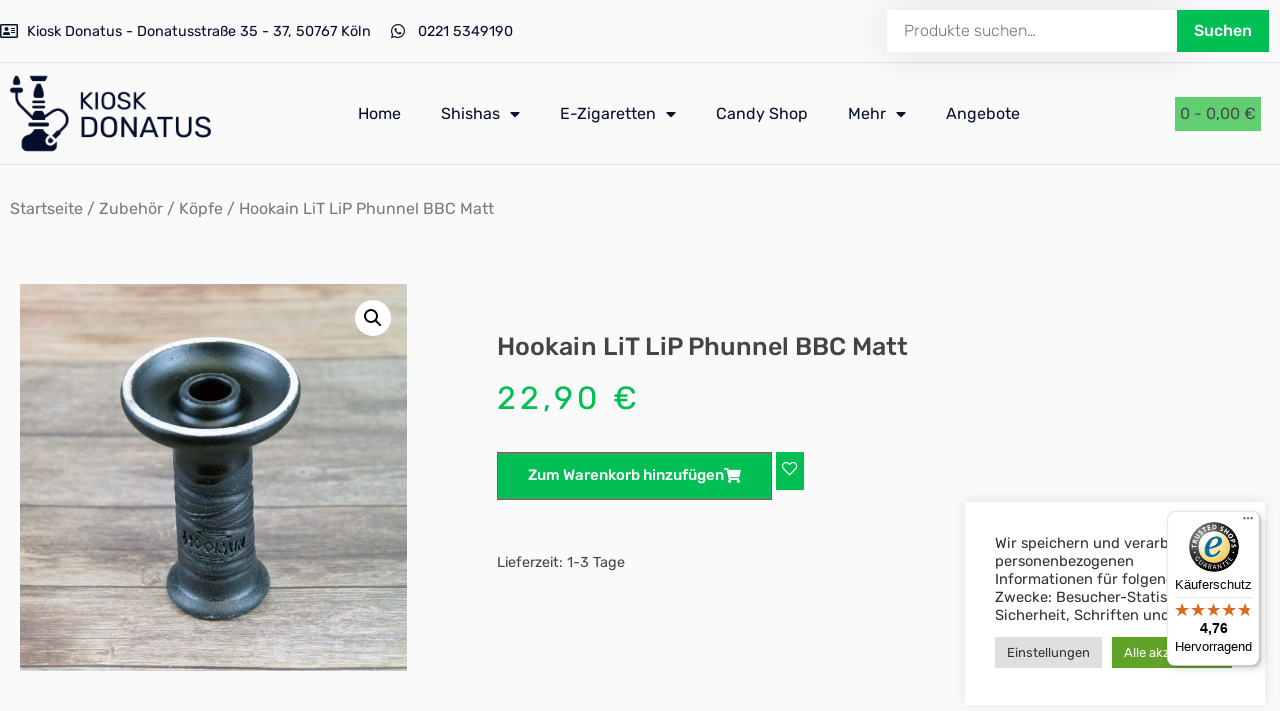

--- FILE ---
content_type: text/html; charset=UTF-8
request_url: https://www.kiosk-donatus.de/produkt/hookain-lit-lip-phunnel-bbc-matt/
body_size: 53971
content:
<!doctype html>
<html lang="de" prefix="og: https://ogp.me/ns#">
<head>
	<meta charset="UTF-8">
	<meta name="viewport" content="width=device-width, initial-scale=1">
	<link rel="profile" href="https://gmpg.org/xfn/11">
	<script>window._wca = window._wca || [];</script>

<!-- Suchmaschinen-Optimierung durch Rank Math PRO - https://rankmath.com/ -->
<title>Hookain LiT LiP Phunnel BBC Matt - 23-7 Kiosk Donatus</title>
<meta name="description" content="Hookain LiT LiP Phunnel Die LiT LiP Bowl von Hookain bietet optimale Performance, unabhängig davon, mit welchem Tabak man sie befüllt. Kein Ausbluten dank hochwertiger, langlebiger Glasur. Kompatibel zu sämtlichen HMDs. Wir bieten die Hookain LiT LiP Phunnel in verschiedenen Designs. Kamin: Ja HMD Systeme: Ja Alufolie: Ja Material: Stein Höhe: ca. 11cm Gewicht: Lieferumfang: 1x Hookain LiT LiP Phunnel &nbsp;"/>
<meta name="robots" content="follow, index, max-snippet:-1, max-video-preview:-1, max-image-preview:large"/>
<link rel="canonical" href="https://www.kiosk-donatus.de/produkt/hookain-lit-lip-phunnel-bbc-matt/" />
<meta property="og:locale" content="de_DE" />
<meta property="og:type" content="product" />
<meta property="og:title" content="Hookain LiT LiP Phunnel BBC Matt - 23-7 Kiosk Donatus" />
<meta property="og:description" content="Hookain LiT LiP Phunnel Die LiT LiP Bowl von Hookain bietet optimale Performance, unabhängig davon, mit welchem Tabak man sie befüllt. Kein Ausbluten dank hochwertiger, langlebiger Glasur. Kompatibel zu sämtlichen HMDs. Wir bieten die Hookain LiT LiP Phunnel in verschiedenen Designs. Kamin: Ja HMD Systeme: Ja Alufolie: Ja Material: Stein Höhe: ca. 11cm Gewicht: Lieferumfang: 1x Hookain LiT LiP Phunnel &nbsp;" />
<meta property="og:url" content="https://www.kiosk-donatus.de/produkt/hookain-lit-lip-phunnel-bbc-matt/" />
<meta property="og:site_name" content="23-7 Kiosk Donatus" />
<meta property="og:updated_time" content="2021-09-09T11:39:48+02:00" />
<meta property="og:image" content="https://www.kiosk-donatus.de/wp-content/uploads/2021/05/Hookain01_92.jpg" />
<meta property="og:image:secure_url" content="https://www.kiosk-donatus.de/wp-content/uploads/2021/05/Hookain01_92.jpg" />
<meta property="og:image:width" content="800" />
<meta property="og:image:height" content="800" />
<meta property="og:image:alt" content="Hookain LiT LiP Phunnel (BBC Matt)" />
<meta property="og:image:type" content="image/jpeg" />
<meta property="product:price:amount" content="22.90" />
<meta property="product:price:currency" content="EUR" />
<meta property="product:availability" content="instock" />
<meta name="twitter:card" content="summary_large_image" />
<meta name="twitter:title" content="Hookain LiT LiP Phunnel BBC Matt - 23-7 Kiosk Donatus" />
<meta name="twitter:description" content="Hookain LiT LiP Phunnel Die LiT LiP Bowl von Hookain bietet optimale Performance, unabhängig davon, mit welchem Tabak man sie befüllt. Kein Ausbluten dank hochwertiger, langlebiger Glasur. Kompatibel zu sämtlichen HMDs. Wir bieten die Hookain LiT LiP Phunnel in verschiedenen Designs. Kamin: Ja HMD Systeme: Ja Alufolie: Ja Material: Stein Höhe: ca. 11cm Gewicht: Lieferumfang: 1x Hookain LiT LiP Phunnel &nbsp;" />
<meta name="twitter:image" content="https://www.kiosk-donatus.de/wp-content/uploads/2021/05/Hookain01_92.jpg" />
<meta name="twitter:label1" content="Preis" />
<meta name="twitter:data1" content="22,90&nbsp;&euro;" />
<meta name="twitter:label2" content="Verfügbarkeit" />
<meta name="twitter:data2" content="Vorrätig" />
<script type="application/ld+json" class="rank-math-schema">{"@context":"https://schema.org","@graph":[{"@type":"Place","@id":"https://www.kiosk-donatus.de/#place","address":{"@type":"PostalAddress","streetAddress":"Donatusstr.35-37","addressLocality":"NRW","addressRegion":"K\u00f6ln Pesch","postalCode":"50767","addressCountry":"Deutschland"}},{"@type":["ShoppingCenter","Organization"],"@id":"https://www.kiosk-donatus.de/#organization","name":"23-7 Kiosk Donatus","url":"https://www.kiosk-donatus.de","sameAs":["http://@kioskpesch"],"email":"info@kiosk-donatus.de","address":{"@type":"PostalAddress","streetAddress":"Donatusstr.35-37","addressLocality":"NRW","addressRegion":"K\u00f6ln Pesch","postalCode":"50767","addressCountry":"Deutschland"},"logo":{"@type":"ImageObject","@id":"https://www.kiosk-donatus.de/#logo","url":"https://www.kiosk-donatus.de/wp-content/uploads/2021/05/social.jpg","contentUrl":"https://www.kiosk-donatus.de/wp-content/uploads/2021/05/social.jpg","caption":"23-7 Kiosk Donatus","inLanguage":"de","width":"1200","height":"630"},"priceRange":"0-1000","openingHours":["Monday,Tuesday,Thursday 07:00-23:00","Wednesday 09:00-23:00","Friday 07:00-00:00","Saturday 07:30-00:00","Sunday 08:00-23:00"],"location":{"@id":"https://www.kiosk-donatus.de/#place"},"image":{"@id":"https://www.kiosk-donatus.de/#logo"},"telephone":"02215349190"},{"@type":"WebSite","@id":"https://www.kiosk-donatus.de/#website","url":"https://www.kiosk-donatus.de","name":"23-7 Kiosk Donatus","publisher":{"@id":"https://www.kiosk-donatus.de/#organization"},"inLanguage":"de"},{"@type":"ImageObject","@id":"https://www.kiosk-donatus.de/wp-content/uploads/2021/05/Hookain01_92.jpg","url":"https://www.kiosk-donatus.de/wp-content/uploads/2021/05/Hookain01_92.jpg","width":"800","height":"800","caption":"Hookain LiT LiP Phunnel (BBC Matt)","inLanguage":"de"},{"@type":"ItemPage","@id":"https://www.kiosk-donatus.de/produkt/hookain-lit-lip-phunnel-bbc-matt/#webpage","url":"https://www.kiosk-donatus.de/produkt/hookain-lit-lip-phunnel-bbc-matt/","name":"Hookain LiT LiP Phunnel BBC Matt - 23-7 Kiosk Donatus","datePublished":"2021-09-09T11:36:46+02:00","dateModified":"2021-09-09T11:39:48+02:00","isPartOf":{"@id":"https://www.kiosk-donatus.de/#website"},"primaryImageOfPage":{"@id":"https://www.kiosk-donatus.de/wp-content/uploads/2021/05/Hookain01_92.jpg"},"inLanguage":"de"},{"@type":"Product","name":"Hookain LiT LiP Phunnel BBC Matt - 23-7 Kiosk Donatus","description":"Hookain LiT LiP Phunnel Die LiT LiP Bowl von Hookain bietet optimale Performance, unabh\u00e4ngig davon, mit welchem Tabak man sie bef\u00fcllt. Kein Ausbluten dank hochwertiger, langlebiger Glasur. Kompatibel zu s\u00e4mtlichen HMDs. Wir bieten die Hookain LiT LiP Phunnel in verschiedenen Designs. Kamin: Ja HMD Systeme: Ja Alufolie: Ja Material: Stein H\u00f6he: ca. 11cm Gewicht: Lieferumfang: 1x Hookain LiT LiP Phunnel &nbsp;","category":"Zubeh\u00f6r &gt; K\u00f6pfe","mainEntityOfPage":{"@id":"https://www.kiosk-donatus.de/produkt/hookain-lit-lip-phunnel-bbc-matt/#webpage"},"image":[{"@type":"ImageObject","url":"https://www.kiosk-donatus.de/wp-content/uploads/2021/05/Hookain01_92.jpg","height":"800","width":"800"}],"offers":{"@type":"Offer","price":"22.90","priceCurrency":"EUR","priceValidUntil":"2027-12-31","availability":"http://schema.org/InStock","itemCondition":"NewCondition","url":"https://www.kiosk-donatus.de/produkt/hookain-lit-lip-phunnel-bbc-matt/","seller":{"@type":"Organization","@id":"https://www.kiosk-donatus.de/","name":"23-7 Kiosk Donatus","url":"https://www.kiosk-donatus.de","logo":"https://www.kiosk-donatus.de/wp-content/uploads/2021/05/social.jpg"},"priceSpecification":{"price":"22.90","priceCurrency":"EUR","valueAddedTaxIncluded":"true"}},"@id":"https://www.kiosk-donatus.de/produkt/hookain-lit-lip-phunnel-bbc-matt/#richSnippet"}]}</script>
<!-- /Rank Math WordPress SEO Plugin -->

<link rel='dns-prefetch' href='//cdn.jsdelivr.net' />
<link rel='dns-prefetch' href='//www.kiosk-donatus.de' />
<link rel='dns-prefetch' href='//widgets.trustedshops.com' />
<link rel='dns-prefetch' href='//stats.wp.com' />
<link rel='dns-prefetch' href='//use.fontawesome.com' />

<link rel="alternate" type="application/rss+xml" title="23-7 Kiosk Donatus &raquo; Feed" href="https://www.kiosk-donatus.de/feed/" />
<link rel="alternate" type="application/rss+xml" title="23-7 Kiosk Donatus &raquo; Kommentar-Feed" href="https://www.kiosk-donatus.de/comments/feed/" />
<link rel="alternate" type="application/rss+xml" title="23-7 Kiosk Donatus &raquo; Kommentar-Feed zu Hookain LiT LiP Phunnel BBC Matt" href="https://www.kiosk-donatus.de/produkt/hookain-lit-lip-phunnel-bbc-matt/feed/" />
<link rel="alternate" title="oEmbed (JSON)" type="application/json+oembed" href="https://www.kiosk-donatus.de/wp-json/oembed/1.0/embed?url=https%3A%2F%2Fwww.kiosk-donatus.de%2Fprodukt%2Fhookain-lit-lip-phunnel-bbc-matt%2F" />
<link rel="alternate" title="oEmbed (XML)" type="text/xml+oembed" href="https://www.kiosk-donatus.de/wp-json/oembed/1.0/embed?url=https%3A%2F%2Fwww.kiosk-donatus.de%2Fprodukt%2Fhookain-lit-lip-phunnel-bbc-matt%2F&#038;format=xml" />
<style id='wp-img-auto-sizes-contain-inline-css'>
img:is([sizes=auto i],[sizes^="auto," i]){contain-intrinsic-size:3000px 1500px}
/*# sourceURL=wp-img-auto-sizes-contain-inline-css */
</style>
<link data-minify="1" rel='stylesheet' id='ggskin-style-css' href='https://www.kiosk-donatus.de/wp-content/cache/min/1/wp-content/plugins/garden-gnome-package/include/ggskin.css?ver=1769611700' media='all' />
<link data-minify="1" rel='stylesheet' id='xoo-aff-style-css' href='https://www.kiosk-donatus.de/wp-content/cache/min/1/wp-content/plugins/waitlist-woocommerce-premium/xoo-form-fields-fw/assets/css/xoo-aff-style.css?ver=1769611700' media='all' />
<style id='xoo-aff-style-inline-css'>

.xoo-aff-input-group .xoo-aff-input-icon{
	background-color:  #eee;
	color:  #555;
	max-width: 40px;
	min-width: 40px;
	border: 1px solid  #ccc;
	border-right: 0;
	font-size: 14px;
}
.xoo-aff-group{
	margin-bottom: 30px;
}

.xoo-aff-group input[type="text"], .xoo-aff-group input[type="password"], .xoo-aff-group input[type="email"], .xoo-aff-group input[type="number"], .xoo-aff-group select, , .xoo-aff-group select + .select2{
	background-color: #fff;
	color: #777;
}

.xoo-aff-group input[type="text"]::placeholder, .xoo-aff-group input[type="password"]::placeholder, .xoo-aff-group input[type="email"]::placeholder, .xoo-aff-group input[type="number"]::placeholder, .xoo-aff-group select::placeholder{
	color: #777;
	opacity: 0.7;
}

.xoo-aff-group input[type="text"]:focus, .xoo-aff-group input[type="password"]:focus, .xoo-aff-group input[type="email"]:focus, .xoo-aff-group input[type="number"]:focus, .xoo-aff-group select:focus, , .xoo-aff-group select + .select2:focus{
	background-color: #ededed;
	color: #000;
}



	.xoo-aff-group input[type="text"], .xoo-aff-group input[type="password"], .xoo-aff-group input[type="email"], .xoo-aff-group input[type="number"], .xoo-aff-group select{
		border-bottom-left-radius: 0;
		border-top-left-radius: 0;
	}


/*# sourceURL=xoo-aff-style-inline-css */
</style>
<link data-minify="1" rel='stylesheet' id='xoo-aff-font-awesome5-css' href='https://www.kiosk-donatus.de/wp-content/cache/min/1/releases/v5.5.0/css/all.css?ver=1769611700' media='all' />
<link data-minify="1" rel='stylesheet' id='select2-css' href='https://www.kiosk-donatus.de/wp-content/cache/min/1/npm/select2@4.1.0-beta.1/dist/css/select2.min.css?ver=1769611700' media='all' />
<link data-minify="1" rel='stylesheet' id='shopengine-public-css' href='https://www.kiosk-donatus.de/wp-content/cache/min/1/wp-content/plugins/shopengine/assets/css/shopengine-public.css?ver=1769611700' media='all' />
<link data-minify="1" rel='stylesheet' id='shopengine-widget-frontend-css' href='https://www.kiosk-donatus.de/wp-content/cache/min/1/wp-content/plugins/shopengine/widgets/init/assets/css/widget-frontend.css?ver=1769611700' media='all' />
<link data-minify="1" rel='stylesheet' id='shopengine-frontend-font-awesome-css' href='https://www.kiosk-donatus.de/wp-content/cache/min/1/wp-content/plugins/elementor/assets/lib/font-awesome/css/all.css?ver=1769611700' media='all' />
<style id='wp-emoji-styles-inline-css'>

	img.wp-smiley, img.emoji {
		display: inline !important;
		border: none !important;
		box-shadow: none !important;
		height: 1em !important;
		width: 1em !important;
		margin: 0 0.07em !important;
		vertical-align: -0.1em !important;
		background: none !important;
		padding: 0 !important;
	}
/*# sourceURL=wp-emoji-styles-inline-css */
</style>
<link rel='stylesheet' id='wp-block-library-css' href='https://www.kiosk-donatus.de/wp-includes/css/dist/block-library/style.min.css?ver=6.9' media='all' />
<link data-minify="1" rel='stylesheet' id='wc-blocks-style-css' href='https://www.kiosk-donatus.de/wp-content/cache/min/1/wp-content/plugins/woocommerce/assets/client/blocks/wc-blocks.css?ver=1769611700' media='all' />
<style id='global-styles-inline-css'>
:root{--wp--preset--aspect-ratio--square: 1;--wp--preset--aspect-ratio--4-3: 4/3;--wp--preset--aspect-ratio--3-4: 3/4;--wp--preset--aspect-ratio--3-2: 3/2;--wp--preset--aspect-ratio--2-3: 2/3;--wp--preset--aspect-ratio--16-9: 16/9;--wp--preset--aspect-ratio--9-16: 9/16;--wp--preset--color--black: #000000;--wp--preset--color--cyan-bluish-gray: #abb8c3;--wp--preset--color--white: #ffffff;--wp--preset--color--pale-pink: #f78da7;--wp--preset--color--vivid-red: #cf2e2e;--wp--preset--color--luminous-vivid-orange: #ff6900;--wp--preset--color--luminous-vivid-amber: #fcb900;--wp--preset--color--light-green-cyan: #7bdcb5;--wp--preset--color--vivid-green-cyan: #00d084;--wp--preset--color--pale-cyan-blue: #8ed1fc;--wp--preset--color--vivid-cyan-blue: #0693e3;--wp--preset--color--vivid-purple: #9b51e0;--wp--preset--gradient--vivid-cyan-blue-to-vivid-purple: linear-gradient(135deg,rgb(6,147,227) 0%,rgb(155,81,224) 100%);--wp--preset--gradient--light-green-cyan-to-vivid-green-cyan: linear-gradient(135deg,rgb(122,220,180) 0%,rgb(0,208,130) 100%);--wp--preset--gradient--luminous-vivid-amber-to-luminous-vivid-orange: linear-gradient(135deg,rgb(252,185,0) 0%,rgb(255,105,0) 100%);--wp--preset--gradient--luminous-vivid-orange-to-vivid-red: linear-gradient(135deg,rgb(255,105,0) 0%,rgb(207,46,46) 100%);--wp--preset--gradient--very-light-gray-to-cyan-bluish-gray: linear-gradient(135deg,rgb(238,238,238) 0%,rgb(169,184,195) 100%);--wp--preset--gradient--cool-to-warm-spectrum: linear-gradient(135deg,rgb(74,234,220) 0%,rgb(151,120,209) 20%,rgb(207,42,186) 40%,rgb(238,44,130) 60%,rgb(251,105,98) 80%,rgb(254,248,76) 100%);--wp--preset--gradient--blush-light-purple: linear-gradient(135deg,rgb(255,206,236) 0%,rgb(152,150,240) 100%);--wp--preset--gradient--blush-bordeaux: linear-gradient(135deg,rgb(254,205,165) 0%,rgb(254,45,45) 50%,rgb(107,0,62) 100%);--wp--preset--gradient--luminous-dusk: linear-gradient(135deg,rgb(255,203,112) 0%,rgb(199,81,192) 50%,rgb(65,88,208) 100%);--wp--preset--gradient--pale-ocean: linear-gradient(135deg,rgb(255,245,203) 0%,rgb(182,227,212) 50%,rgb(51,167,181) 100%);--wp--preset--gradient--electric-grass: linear-gradient(135deg,rgb(202,248,128) 0%,rgb(113,206,126) 100%);--wp--preset--gradient--midnight: linear-gradient(135deg,rgb(2,3,129) 0%,rgb(40,116,252) 100%);--wp--preset--font-size--small: 13px;--wp--preset--font-size--medium: 20px;--wp--preset--font-size--large: 36px;--wp--preset--font-size--x-large: 42px;--wp--preset--spacing--20: 0.44rem;--wp--preset--spacing--30: 0.67rem;--wp--preset--spacing--40: 1rem;--wp--preset--spacing--50: 1.5rem;--wp--preset--spacing--60: 2.25rem;--wp--preset--spacing--70: 3.38rem;--wp--preset--spacing--80: 5.06rem;--wp--preset--shadow--natural: 6px 6px 9px rgba(0, 0, 0, 0.2);--wp--preset--shadow--deep: 12px 12px 50px rgba(0, 0, 0, 0.4);--wp--preset--shadow--sharp: 6px 6px 0px rgba(0, 0, 0, 0.2);--wp--preset--shadow--outlined: 6px 6px 0px -3px rgb(255, 255, 255), 6px 6px rgb(0, 0, 0);--wp--preset--shadow--crisp: 6px 6px 0px rgb(0, 0, 0);}:where(.is-layout-flex){gap: 0.5em;}:where(.is-layout-grid){gap: 0.5em;}body .is-layout-flex{display: flex;}.is-layout-flex{flex-wrap: wrap;align-items: center;}.is-layout-flex > :is(*, div){margin: 0;}body .is-layout-grid{display: grid;}.is-layout-grid > :is(*, div){margin: 0;}:where(.wp-block-columns.is-layout-flex){gap: 2em;}:where(.wp-block-columns.is-layout-grid){gap: 2em;}:where(.wp-block-post-template.is-layout-flex){gap: 1.25em;}:where(.wp-block-post-template.is-layout-grid){gap: 1.25em;}.has-black-color{color: var(--wp--preset--color--black) !important;}.has-cyan-bluish-gray-color{color: var(--wp--preset--color--cyan-bluish-gray) !important;}.has-white-color{color: var(--wp--preset--color--white) !important;}.has-pale-pink-color{color: var(--wp--preset--color--pale-pink) !important;}.has-vivid-red-color{color: var(--wp--preset--color--vivid-red) !important;}.has-luminous-vivid-orange-color{color: var(--wp--preset--color--luminous-vivid-orange) !important;}.has-luminous-vivid-amber-color{color: var(--wp--preset--color--luminous-vivid-amber) !important;}.has-light-green-cyan-color{color: var(--wp--preset--color--light-green-cyan) !important;}.has-vivid-green-cyan-color{color: var(--wp--preset--color--vivid-green-cyan) !important;}.has-pale-cyan-blue-color{color: var(--wp--preset--color--pale-cyan-blue) !important;}.has-vivid-cyan-blue-color{color: var(--wp--preset--color--vivid-cyan-blue) !important;}.has-vivid-purple-color{color: var(--wp--preset--color--vivid-purple) !important;}.has-black-background-color{background-color: var(--wp--preset--color--black) !important;}.has-cyan-bluish-gray-background-color{background-color: var(--wp--preset--color--cyan-bluish-gray) !important;}.has-white-background-color{background-color: var(--wp--preset--color--white) !important;}.has-pale-pink-background-color{background-color: var(--wp--preset--color--pale-pink) !important;}.has-vivid-red-background-color{background-color: var(--wp--preset--color--vivid-red) !important;}.has-luminous-vivid-orange-background-color{background-color: var(--wp--preset--color--luminous-vivid-orange) !important;}.has-luminous-vivid-amber-background-color{background-color: var(--wp--preset--color--luminous-vivid-amber) !important;}.has-light-green-cyan-background-color{background-color: var(--wp--preset--color--light-green-cyan) !important;}.has-vivid-green-cyan-background-color{background-color: var(--wp--preset--color--vivid-green-cyan) !important;}.has-pale-cyan-blue-background-color{background-color: var(--wp--preset--color--pale-cyan-blue) !important;}.has-vivid-cyan-blue-background-color{background-color: var(--wp--preset--color--vivid-cyan-blue) !important;}.has-vivid-purple-background-color{background-color: var(--wp--preset--color--vivid-purple) !important;}.has-black-border-color{border-color: var(--wp--preset--color--black) !important;}.has-cyan-bluish-gray-border-color{border-color: var(--wp--preset--color--cyan-bluish-gray) !important;}.has-white-border-color{border-color: var(--wp--preset--color--white) !important;}.has-pale-pink-border-color{border-color: var(--wp--preset--color--pale-pink) !important;}.has-vivid-red-border-color{border-color: var(--wp--preset--color--vivid-red) !important;}.has-luminous-vivid-orange-border-color{border-color: var(--wp--preset--color--luminous-vivid-orange) !important;}.has-luminous-vivid-amber-border-color{border-color: var(--wp--preset--color--luminous-vivid-amber) !important;}.has-light-green-cyan-border-color{border-color: var(--wp--preset--color--light-green-cyan) !important;}.has-vivid-green-cyan-border-color{border-color: var(--wp--preset--color--vivid-green-cyan) !important;}.has-pale-cyan-blue-border-color{border-color: var(--wp--preset--color--pale-cyan-blue) !important;}.has-vivid-cyan-blue-border-color{border-color: var(--wp--preset--color--vivid-cyan-blue) !important;}.has-vivid-purple-border-color{border-color: var(--wp--preset--color--vivid-purple) !important;}.has-vivid-cyan-blue-to-vivid-purple-gradient-background{background: var(--wp--preset--gradient--vivid-cyan-blue-to-vivid-purple) !important;}.has-light-green-cyan-to-vivid-green-cyan-gradient-background{background: var(--wp--preset--gradient--light-green-cyan-to-vivid-green-cyan) !important;}.has-luminous-vivid-amber-to-luminous-vivid-orange-gradient-background{background: var(--wp--preset--gradient--luminous-vivid-amber-to-luminous-vivid-orange) !important;}.has-luminous-vivid-orange-to-vivid-red-gradient-background{background: var(--wp--preset--gradient--luminous-vivid-orange-to-vivid-red) !important;}.has-very-light-gray-to-cyan-bluish-gray-gradient-background{background: var(--wp--preset--gradient--very-light-gray-to-cyan-bluish-gray) !important;}.has-cool-to-warm-spectrum-gradient-background{background: var(--wp--preset--gradient--cool-to-warm-spectrum) !important;}.has-blush-light-purple-gradient-background{background: var(--wp--preset--gradient--blush-light-purple) !important;}.has-blush-bordeaux-gradient-background{background: var(--wp--preset--gradient--blush-bordeaux) !important;}.has-luminous-dusk-gradient-background{background: var(--wp--preset--gradient--luminous-dusk) !important;}.has-pale-ocean-gradient-background{background: var(--wp--preset--gradient--pale-ocean) !important;}.has-electric-grass-gradient-background{background: var(--wp--preset--gradient--electric-grass) !important;}.has-midnight-gradient-background{background: var(--wp--preset--gradient--midnight) !important;}.has-small-font-size{font-size: var(--wp--preset--font-size--small) !important;}.has-medium-font-size{font-size: var(--wp--preset--font-size--medium) !important;}.has-large-font-size{font-size: var(--wp--preset--font-size--large) !important;}.has-x-large-font-size{font-size: var(--wp--preset--font-size--x-large) !important;}
/*# sourceURL=global-styles-inline-css */
</style>

<style id='classic-theme-styles-inline-css'>
/*! This file is auto-generated */
.wp-block-button__link{color:#fff;background-color:#32373c;border-radius:9999px;box-shadow:none;text-decoration:none;padding:calc(.667em + 2px) calc(1.333em + 2px);font-size:1.125em}.wp-block-file__button{background:#32373c;color:#fff;text-decoration:none}
/*# sourceURL=/wp-includes/css/classic-themes.min.css */
</style>
<link data-minify="1" rel='stylesheet' id='cookie-law-info-css' href='https://www.kiosk-donatus.de/wp-content/cache/min/1/wp-content/plugins/cookie-law-info/legacy/public/css/cookie-law-info-public.css?ver=1769611700' media='all' />
<link data-minify="1" rel='stylesheet' id='cookie-law-info-gdpr-css' href='https://www.kiosk-donatus.de/wp-content/cache/min/1/wp-content/plugins/cookie-law-info/legacy/public/css/cookie-law-info-gdpr.css?ver=1769611700' media='all' />
<link data-minify="1" rel='stylesheet' id='object2vrstyle-css' href='https://www.kiosk-donatus.de/wp-content/cache/min/1/wp-content/plugins/digitalgoal-object2vr/css/digitalgoal-object2vr.css?ver=1769611700' media='all' />
<link data-minify="1" rel='stylesheet' id='woobsp_widget_css-css' href='https://www.kiosk-donatus.de/wp-content/cache/min/1/wp-content/plugins/woo-best-selling-products/assets/woobsp-styles.css?ver=1769611700' media='all' />
<link rel='stylesheet' id='photoswipe-css' href='https://www.kiosk-donatus.de/wp-content/plugins/woocommerce/assets/css/photoswipe/photoswipe.min.css?ver=9.8.6' media='all' />
<link rel='stylesheet' id='photoswipe-default-skin-css' href='https://www.kiosk-donatus.de/wp-content/plugins/woocommerce/assets/css/photoswipe/default-skin/default-skin.min.css?ver=9.8.6' media='all' />
<link data-minify="1" rel='stylesheet' id='woocommerce-layout-css' href='https://www.kiosk-donatus.de/wp-content/cache/min/1/wp-content/plugins/woocommerce/assets/css/woocommerce-layout.css?ver=1769611700' media='all' />
<style id='woocommerce-layout-inline-css'>

	.infinite-scroll .woocommerce-pagination {
		display: none;
	}
/*# sourceURL=woocommerce-layout-inline-css */
</style>
<link data-minify="1" rel='stylesheet' id='woocommerce-smallscreen-css' href='https://www.kiosk-donatus.de/wp-content/cache/min/1/wp-content/plugins/woocommerce/assets/css/woocommerce-smallscreen.css?ver=1769611700' media='only screen and (max-width: 768px)' />
<link data-minify="1" rel='stylesheet' id='woocommerce-general-css' href='https://www.kiosk-donatus.de/wp-content/cache/min/1/wp-content/plugins/woocommerce/assets/css/woocommerce.css?ver=1769611700' media='all' />
<style id='woocommerce-inline-inline-css'>
.woocommerce form .form-row .required { visibility: visible; }
/*# sourceURL=woocommerce-inline-inline-css */
</style>
<link data-minify="1" rel='stylesheet' id='grw-public-main-css-css' href='https://www.kiosk-donatus.de/wp-content/cache/min/1/wp-content/plugins/widget-google-reviews/assets/css/public-main.css?ver=1769611700' media='all' />
<link data-minify="1" rel='stylesheet' id='brands-styles-css' href='https://www.kiosk-donatus.de/wp-content/cache/min/1/wp-content/plugins/woocommerce/assets/css/brands.css?ver=1769611700' media='all' />
<link data-minify="1" rel='stylesheet' id='xoo-wl-style-css' href='https://www.kiosk-donatus.de/wp-content/cache/min/1/wp-content/plugins/waitlist-woocommerce-premium/assets/css/xoo-wl-style.css?ver=1769611700' media='all' />
<style id='xoo-wl-style-inline-css'>

			button.xoo-wl-action-btn{
				background-color: #333;
				color: #fff;
			}
			button.xoo-wl-submit-btn{
				max-width: 300px;
			}
			button.xoo-wl-open-form-btn{
				max-width: 300px;
			}
			.xoo-wl-inmodal{
				max-width: 800px;
				max-height: 600px;
			}
			.xoo-wl-sidebar{
    			background-image: url(https://www.kiosk-donatus.de/wp-content/plugins/waitlist-woocommerce/assets/images/popup-sidebar.jpg);
    			min-width: 40%;
    		}
		
				.xoo-wl-modal:before {
				    content: '';
				    display: inline-block;
				    height: 100%;
				    vertical-align: middle;
				    margin-right: -0.25em;
				}
			
/*# sourceURL=xoo-wl-style-inline-css */
</style>
<link data-minify="1" rel='stylesheet' id='xoo-wl-fonts-css' href='https://www.kiosk-donatus.de/wp-content/cache/min/1/wp-content/plugins/waitlist-woocommerce-premium/assets/css/xoo-wl-fonts.css?ver=1769611700' media='all' />
<link rel='stylesheet' id='hello-elementor-css' href='https://www.kiosk-donatus.de/wp-content/themes/hello-elementor/style.min.css?ver=3.1.0' media='all' />
<link rel='stylesheet' id='hello-elementor-theme-style-css' href='https://www.kiosk-donatus.de/wp-content/themes/hello-elementor/theme.min.css?ver=3.1.0' media='all' />
<link rel='stylesheet' id='hello-elementor-header-footer-css' href='https://www.kiosk-donatus.de/wp-content/themes/hello-elementor/header-footer.min.css?ver=3.1.0' media='all' />
<link rel='stylesheet' id='elementor-frontend-css' href='https://www.kiosk-donatus.de/wp-content/plugins/elementor/assets/css/frontend.min.css?ver=3.26.3' media='all' />
<style id='elementor-frontend-inline-css'>
.elementor-kit-13{--e-global-color-primary:#050E2B;--e-global-color-secondary:#54595F;--e-global-color-text:#7A7A7A;--e-global-color-accent:#61CE70;--e-global-color-67aa35c:#01BF52;--e-global-typography-primary-font-family:"Rubik";--e-global-typography-primary-font-weight:400;--e-global-typography-secondary-font-family:"Roboto Slab";--e-global-typography-secondary-font-weight:400;--e-global-typography-text-font-family:"Roboto";--e-global-typography-text-font-weight:400;--e-global-typography-accent-font-family:"Roboto";--e-global-typography-accent-font-weight:500;background-color:#FAFAFA;color:#444444;font-family:"Rubik", Sans-serif;font-weight:400;}.elementor-kit-13 button,.elementor-kit-13 input[type="button"],.elementor-kit-13 input[type="submit"],.elementor-kit-13 .elementor-button{background-color:#01BF52;font-weight:500;color:#FFFFFF;border-radius:15px 15px 15px 15px;padding:1em 2em 1em 2em;}.elementor-kit-13 e-page-transition{background-color:#FFBC7D;}.elementor-kit-13 a{color:var( --e-global-color-primary );}.elementor-kit-13 h1{color:var( --e-global-color-primary );font-family:"Rubik", Sans-serif;font-weight:500;}.elementor-kit-13 h2{color:var( --e-global-color-primary );font-family:"Rubik", Sans-serif;font-weight:500;}.elementor-kit-13 h3{font-size:1.3em;}.elementor-section.elementor-section-boxed > .elementor-container{max-width:1320px;}.e-con{--container-max-width:1320px;}.elementor-widget:not(:last-child){margin-block-end:20px;}.elementor-element{--widgets-spacing:20px 20px;--widgets-spacing-row:20px;--widgets-spacing-column:20px;}{}h1.entry-title{display:var(--page-title-display);}@media(max-width:1024px){.elementor-section.elementor-section-boxed > .elementor-container{max-width:1024px;}.e-con{--container-max-width:1024px;}}@media(max-width:767px){.elementor-kit-13 h1{font-size:22px;}.elementor-section.elementor-section-boxed > .elementor-container{max-width:767px;}.e-con{--container-max-width:767px;}}/* Start custom CSS */.woocommerce #respond input#submit.alt, .woocommerce a.button.alt, .woocommerce button.button.alt, .woocommerce input.button.alt {
    background-color: #050e2b;
    border-radius: 0;
}/* End custom CSS */

				.elementor-widget-woocommerce-checkout-page .woocommerce table.woocommerce-checkout-review-order-table {
				    margin: var(--sections-margin, 24px 0 24px 0);
				    padding: var(--sections-padding, 16px 16px);
				}
				.elementor-widget-woocommerce-checkout-page .woocommerce table.woocommerce-checkout-review-order-table .cart_item td.product-name {
				    padding-right: 20px;
				}
				.elementor-widget-woocommerce-checkout-page .woocommerce .woocommerce-checkout #payment {
					border: none;
					padding: 0;
				}
				.elementor-widget-woocommerce-checkout-page .woocommerce .e-checkout__order_review-2 {
					background: var(--sections-background-color, #ffffff);
				    border-radius: var(--sections-border-radius, 3px);
				    padding: var(--sections-padding, 16px 30px);
				    margin: var(--sections-margin, 0 0 24px 0);
				    border-style: var(--sections-border-type, solid);
				    border-color: var(--sections-border-color, #D5D8DC);
				    border-width: 1px;
				    display: block;
				}
				.elementor-widget-woocommerce-checkout-page .woocommerce-checkout .place-order {
					display: -webkit-box;
					display: -ms-flexbox;
					display: flex;
					-webkit-box-orient: vertical;
					-webkit-box-direction: normal;
					-ms-flex-direction: column;
					flex-direction: column;
					-ms-flex-wrap: wrap;
					flex-wrap: wrap;
					padding: 0;
					margin-bottom: 0;
					margin-top: 1em;
					-webkit-box-align: var(--place-order-title-alignment, stretch);
					-ms-flex-align: var(--place-order-title-alignment, stretch);
					align-items: var(--place-order-title-alignment, stretch); 
				}
				.elementor-widget-woocommerce-checkout-page .woocommerce-checkout #place_order {
					background-color: #5bc0de;
					width: var(--purchase-button-width, auto);
					float: none;
					color: var(--purchase-button-normal-text-color, #ffffff);
					min-height: auto;
					padding: var(--purchase-button-padding, 1em 1em);
					border-radius: var(--purchase-button-border-radius, 3px); 
		        }
		        .elementor-widget-woocommerce-checkout-page .woocommerce-checkout #place_order:hover {
					background-color: #5bc0de;
					color: var(--purchase-button-hover-text-color, #ffffff);
					border-color: var(--purchase-button-hover-border-color, #5bc0de);
					-webkit-transition-duration: var(--purchase-button-hover-transition-duration, 0.3s);
					-o-transition-duration: var(--purchase-button-hover-transition-duration, 0.3s);
					transition-duration: var(--purchase-button-hover-transition-duration, 0.3s); 
                }
			
.elementor-20 .elementor-element.elementor-element-a0e671c > .elementor-container > .elementor-column > .elementor-widget-wrap{align-content:center;align-items:center;}.elementor-20 .elementor-element.elementor-element-a0e671c{border-style:solid;border-width:0px 0px 1px 0px;border-color:#DBDFEC;padding:0px 0px 0px 0px;}.elementor-bc-flex-widget .elementor-20 .elementor-element.elementor-element-7f1bc68.elementor-column .elementor-widget-wrap{align-items:center;}.elementor-20 .elementor-element.elementor-element-7f1bc68.elementor-column.elementor-element[data-element_type="column"] > .elementor-widget-wrap.elementor-element-populated{align-content:center;align-items:center;}.elementor-20 .elementor-element.elementor-element-7f1bc68 > .elementor-widget-wrap > .elementor-widget:not(.elementor-widget__width-auto):not(.elementor-widget__width-initial):not(:last-child):not(.elementor-absolute){margin-bottom:0px;}.elementor-20 .elementor-element.elementor-element-7f1bc68 > .elementor-element-populated{padding:0px 0px 0px 0px;}.elementor-20 .elementor-element.elementor-element-e90f7b0 > .elementor-container > .elementor-column > .elementor-widget-wrap{align-content:center;align-items:center;}.elementor-20 .elementor-element.elementor-element-e90f7b0{padding:0px 0px 0px 0px;}.elementor-bc-flex-widget .elementor-20 .elementor-element.elementor-element-d4e9f6c.elementor-column .elementor-widget-wrap{align-items:center;}.elementor-20 .elementor-element.elementor-element-d4e9f6c.elementor-column.elementor-element[data-element_type="column"] > .elementor-widget-wrap.elementor-element-populated{align-content:center;align-items:center;}.elementor-20 .elementor-element.elementor-element-d4e9f6c > .elementor-widget-wrap > .elementor-widget:not(.elementor-widget__width-auto):not(.elementor-widget__width-initial):not(:last-child):not(.elementor-absolute){margin-bottom:0px;}.elementor-20 .elementor-element.elementor-element-d4e9f6c > .elementor-element-populated{padding:1em 0em 1em 0em;}.elementor-20 .elementor-element.elementor-element-ad9890f .elementor-icon-list-items:not(.elementor-inline-items) .elementor-icon-list-item:not(:last-child){padding-bottom:calc(20px/2);}.elementor-20 .elementor-element.elementor-element-ad9890f .elementor-icon-list-items:not(.elementor-inline-items) .elementor-icon-list-item:not(:first-child){margin-top:calc(20px/2);}.elementor-20 .elementor-element.elementor-element-ad9890f .elementor-icon-list-items.elementor-inline-items .elementor-icon-list-item{margin-right:calc(20px/2);margin-left:calc(20px/2);}.elementor-20 .elementor-element.elementor-element-ad9890f .elementor-icon-list-items.elementor-inline-items{margin-right:calc(-20px/2);margin-left:calc(-20px/2);}body.rtl .elementor-20 .elementor-element.elementor-element-ad9890f .elementor-icon-list-items.elementor-inline-items .elementor-icon-list-item:after{left:calc(-20px/2);}body:not(.rtl) .elementor-20 .elementor-element.elementor-element-ad9890f .elementor-icon-list-items.elementor-inline-items .elementor-icon-list-item:after{right:calc(-20px/2);}.elementor-20 .elementor-element.elementor-element-ad9890f .elementor-icon-list-icon i{transition:color 0.3s;}.elementor-20 .elementor-element.elementor-element-ad9890f .elementor-icon-list-icon svg{transition:fill 0.3s;}.elementor-20 .elementor-element.elementor-element-ad9890f{--e-icon-list-icon-size:16px;--e-icon-list-icon-align:left;--e-icon-list-icon-margin:0 calc(var(--e-icon-list-icon-size, 1em) * 0.25) 0 0;--icon-vertical-offset:0px;}.elementor-20 .elementor-element.elementor-element-ad9890f .elementor-icon-list-icon{padding-right:2px;}.elementor-20 .elementor-element.elementor-element-ad9890f .elementor-icon-list-item > .elementor-icon-list-text, .elementor-20 .elementor-element.elementor-element-ad9890f .elementor-icon-list-item > a{font-size:0.9em;}.elementor-20 .elementor-element.elementor-element-ad9890f .elementor-icon-list-text{transition:color 0.3s;}.elementor-20 .elementor-element.elementor-element-a056e93 > .elementor-widget-wrap > .elementor-widget:not(.elementor-widget__width-auto):not(.elementor-widget__width-initial):not(:last-child):not(.elementor-absolute){margin-bottom:0px;}.elementor-20 .elementor-element.elementor-element-044a38b{transition:background 0.3s, border 0.3s, border-radius 0.3s, box-shadow 0.3s;}.elementor-20 .elementor-element.elementor-element-044a38b > .elementor-background-overlay{transition:background 0.3s, border-radius 0.3s, opacity 0.3s;}.elementor-20 .elementor-element.elementor-element-535ea33 .ekit-dropdown-back{background-color:var( --e-global-color-accent );padding:5px 5px 5px 5px;color:#FFFFFF;}.elementor-20 .elementor-element.elementor-element-535ea33 .ekit-mini-cart-container{left:0;background-color:#FFFFFF;}.elementor-20 .elementor-element.elementor-element-535ea33 .ekit-mini-cart{text-align:right;}.elementor-20 .elementor-element.elementor-element-535ea33 .ekit-dropdown-back .amount{color:#FFFFFF;}.elementor-20 .elementor-element.elementor-element-535ea33 .ekit-dropdown-back svg path{stroke:#FFFFFF;fill:#FFFFFF;}.elementor-20 .elementor-element.elementor-element-535ea33 .ekit-mini-cart-container .mini-cart-header ul li, .elementor-20 .elementor-element.elementor-element-535ea33 .ekit-mini-cart-container .mini-cart-header ul li a{color:#465157;}.elementor-20 .elementor-element.elementor-element-535ea33 .ekit-mini-cart-container .mini-cart-header ul li:hover, .elementor-20 .elementor-element.elementor-element-535ea33 .ekit-mini-cart-container .mini-cart-header ul li:hover a{color:#465157;}.elementor-20 .elementor-element.elementor-element-535ea33 .ekit-mini-cart-container .ekit-dropdown-menu-mini-cart ul li{border-color:#E6EBEE;padding:15px 10px 15px 10px;border-width:1px;}.elementor-20 .elementor-element.elementor-element-535ea33 .ekit-mini-cart-container .ekit-dropdown-menu-mini-cart ul li a:not(.remove){color:#465157;}.elementor-20 .elementor-element.elementor-element-535ea33 .ekit-mini-cart-container .ekit-dropdown-menu-mini-cart ul li:hover a:not(.remove){color:#465157;}.elementor-20 .elementor-element.elementor-element-535ea33 .ekit-mini-cart-container .ekit-dropdown-menu-mini-cart ul li .quantity{color:#737373;}.elementor-20 .elementor-element.elementor-element-535ea33 .ekit-mini-cart-container .ekit-dropdown-menu-mini-cart ul li:hover .quantity{color:#465157;}.elementor-20 .elementor-element.elementor-element-535ea33 .ekit-mini-cart-container .ekit-dropdown-menu-mini-cart ul li a > img{border-radius:0px 0px 0px 0px;}.elementor-20 .elementor-element.elementor-element-535ea33 .ekit-mini-cart-container .ekit-dropdown-menu-mini-cart ul li a.remove{border-radius:100px 100px 100px 100px;color:#737373;background-color:#fff;}.elementor-20 .elementor-element.elementor-element-535ea33 .ekit-mini-cart-container .ekit-dropdown-menu-mini-cart ul li a.remove:hover{color:#465157;background-color:#fff;}.elementor-20 .elementor-element.elementor-element-535ea33 .ekit-mini-cart-container .ekit-dropdown-menu-mini-cart .woocommerce-mini-cart__total{padding:15px 0px 15px 0px;}.elementor-20 .elementor-element.elementor-element-535ea33 .ekit-mini-cart-container .ekit-dropdown-menu-mini-cart .woocommerce-mini-cart__total strong{color:#465157;}.elementor-20 .elementor-element.elementor-element-535ea33 .ekit-mini-cart-container .ekit-dropdown-menu-mini-cart .woocommerce-mini-cart__total .amount{color:#465157;}.elementor-20 .elementor-element.elementor-element-5c13c1c .elementor-menu-toggle{margin-left:auto;background-color:#FFFFFF;}.elementor-20 .elementor-element.elementor-element-5c13c1c .elementor-nav-menu--main:not(.e--pointer-framed) .elementor-item:before,
					.elementor-20 .elementor-element.elementor-element-5c13c1c .elementor-nav-menu--main:not(.e--pointer-framed) .elementor-item:after{background-color:#01BF52;}.elementor-20 .elementor-element.elementor-element-5c13c1c .e--pointer-framed .elementor-item:before,
					.elementor-20 .elementor-element.elementor-element-5c13c1c .e--pointer-framed .elementor-item:after{border-color:#01BF52;}.elementor-20 .elementor-element.elementor-element-5c13c1c .elementor-nav-menu--dropdown a:hover,
					.elementor-20 .elementor-element.elementor-element-5c13c1c .elementor-nav-menu--dropdown a.elementor-item-active,
					.elementor-20 .elementor-element.elementor-element-5c13c1c .elementor-nav-menu--dropdown a.highlighted{background-color:#01BF52;}.elementor-20 .elementor-element.elementor-element-5c13c1c .elementor-nav-menu--dropdown a.elementor-item-active{background-color:#01BF52;}.elementor-20 .elementor-element.elementor-element-5c13c1c .elementor-nav-menu--main .elementor-nav-menu--dropdown, .elementor-20 .elementor-element.elementor-element-5c13c1c .elementor-nav-menu__container.elementor-nav-menu--dropdown{box-shadow:0px 0px 10px 0px rgba(0, 0, 0, 0.2);}.elementor-20 .elementor-element.elementor-element-5c13c1c div.elementor-menu-toggle{color:#01BF52;}.elementor-20 .elementor-element.elementor-element-5c13c1c div.elementor-menu-toggle svg{fill:#01BF52;}.elementor-20 .elementor-element.elementor-element-3cfebbd > .elementor-container > .elementor-column > .elementor-widget-wrap{align-content:center;align-items:center;}.elementor-20 .elementor-element.elementor-element-3cfebbd{border-style:solid;border-width:0px 0px 1px 0px;border-color:#DBDFEC;transition:background 0.3s, border 0.3s, border-radius 0.3s, box-shadow 0.3s;padding:0px 0px 0px 0px;}.elementor-20 .elementor-element.elementor-element-3cfebbd > .elementor-background-overlay{transition:background 0.3s, border-radius 0.3s, opacity 0.3s;}.elementor-bc-flex-widget .elementor-20 .elementor-element.elementor-element-c71cfb9.elementor-column .elementor-widget-wrap{align-items:center;}.elementor-20 .elementor-element.elementor-element-c71cfb9.elementor-column.elementor-element[data-element_type="column"] > .elementor-widget-wrap.elementor-element-populated{align-content:center;align-items:center;}.elementor-20 .elementor-element.elementor-element-c71cfb9 > .elementor-widget-wrap > .elementor-widget:not(.elementor-widget__width-auto):not(.elementor-widget__width-initial):not(:last-child):not(.elementor-absolute){margin-bottom:0px;}.elementor-20 .elementor-element.elementor-element-c71cfb9 > .elementor-element-populated{padding:0px 0px 0px 0px;}.elementor-20 .elementor-element.elementor-element-1aaa7dc > .elementor-container > .elementor-column > .elementor-widget-wrap{align-content:center;align-items:center;}.elementor-20 .elementor-element.elementor-element-1aaa7dc{padding:0px 0px 0px 0px;}.elementor-bc-flex-widget .elementor-20 .elementor-element.elementor-element-1d622b8.elementor-column .elementor-widget-wrap{align-items:center;}.elementor-20 .elementor-element.elementor-element-1d622b8.elementor-column.elementor-element[data-element_type="column"] > .elementor-widget-wrap.elementor-element-populated{align-content:center;align-items:center;}.elementor-20 .elementor-element.elementor-element-1d622b8 > .elementor-widget-wrap > .elementor-widget:not(.elementor-widget__width-auto):not(.elementor-widget__width-initial):not(:last-child):not(.elementor-absolute){margin-bottom:0px;}.elementor-20 .elementor-element.elementor-element-1d622b8 > .elementor-element-populated{padding:1em 0em 1em 0em;}.elementor-20 .elementor-element.elementor-element-c393bb8 .elementor-icon-list-items:not(.elementor-inline-items) .elementor-icon-list-item:not(:last-child){padding-bottom:calc(20px/2);}.elementor-20 .elementor-element.elementor-element-c393bb8 .elementor-icon-list-items:not(.elementor-inline-items) .elementor-icon-list-item:not(:first-child){margin-top:calc(20px/2);}.elementor-20 .elementor-element.elementor-element-c393bb8 .elementor-icon-list-items.elementor-inline-items .elementor-icon-list-item{margin-right:calc(20px/2);margin-left:calc(20px/2);}.elementor-20 .elementor-element.elementor-element-c393bb8 .elementor-icon-list-items.elementor-inline-items{margin-right:calc(-20px/2);margin-left:calc(-20px/2);}body.rtl .elementor-20 .elementor-element.elementor-element-c393bb8 .elementor-icon-list-items.elementor-inline-items .elementor-icon-list-item:after{left:calc(-20px/2);}body:not(.rtl) .elementor-20 .elementor-element.elementor-element-c393bb8 .elementor-icon-list-items.elementor-inline-items .elementor-icon-list-item:after{right:calc(-20px/2);}.elementor-20 .elementor-element.elementor-element-c393bb8 .elementor-icon-list-icon i{transition:color 0.3s;}.elementor-20 .elementor-element.elementor-element-c393bb8 .elementor-icon-list-icon svg{transition:fill 0.3s;}.elementor-20 .elementor-element.elementor-element-c393bb8{--e-icon-list-icon-size:16px;--e-icon-list-icon-align:left;--e-icon-list-icon-margin:0 calc(var(--e-icon-list-icon-size, 1em) * 0.25) 0 0;--icon-vertical-offset:0px;}.elementor-20 .elementor-element.elementor-element-c393bb8 .elementor-icon-list-icon{padding-right:2px;}.elementor-20 .elementor-element.elementor-element-c393bb8 .elementor-icon-list-item > .elementor-icon-list-text, .elementor-20 .elementor-element.elementor-element-c393bb8 .elementor-icon-list-item > a{font-size:1em;}.elementor-20 .elementor-element.elementor-element-c393bb8 .elementor-icon-list-text{transition:color 0.3s;}.elementor-20 .elementor-element.elementor-element-af8be80{border-style:solid;border-width:0px 0px 1px 0px;border-color:#DBDFEC;}.elementor-20 .elementor-element.elementor-element-297294a > .elementor-container > .elementor-column > .elementor-widget-wrap{align-content:center;align-items:center;}.elementor-20 .elementor-element.elementor-element-fde75f6 .elementor-menu-toggle{margin:0 auto;}.elementor-20 .elementor-element.elementor-element-dba3284 .ekit-dropdown-back{background-color:var( --e-global-color-accent );padding:5px 5px 5px 5px;}.elementor-20 .elementor-element.elementor-element-dba3284 .ekit-mini-cart-container{right:0;}.elementor-20 .elementor-element.elementor-element-dba3284 .ekit-mini-cart{text-align:right;}.elementor-20 .elementor-element.elementor-element-dba3284 .ekit-mini-cart-container .mini-cart-header ul li, .elementor-20 .elementor-element.elementor-element-dba3284 .ekit-mini-cart-container .mini-cart-header ul li a{color:#465157;}.elementor-20 .elementor-element.elementor-element-dba3284 .ekit-mini-cart-container .mini-cart-header ul li:hover, .elementor-20 .elementor-element.elementor-element-dba3284 .ekit-mini-cart-container .mini-cart-header ul li:hover a{color:#465157;}.elementor-20 .elementor-element.elementor-element-dba3284 .ekit-mini-cart-container .ekit-dropdown-menu-mini-cart ul li{padding:15px 10px 15px 10px;border-width:0px;}.elementor-20 .elementor-element.elementor-element-dba3284 .ekit-mini-cart-container .ekit-dropdown-menu-mini-cart ul li:hover a:not(.remove){color:#465157;}.elementor-20 .elementor-element.elementor-element-dba3284 .ekit-mini-cart-container .ekit-dropdown-menu-mini-cart ul li:hover .quantity{color:#465157;}.elementor-20 .elementor-element.elementor-element-dba3284 .ekit-mini-cart-container .ekit-dropdown-menu-mini-cart ul li a > img{border-radius:0px 0px 0px 0px;}.elementor-20 .elementor-element.elementor-element-dba3284 .ekit-mini-cart-container .ekit-dropdown-menu-mini-cart ul li a.remove{border-radius:100px 100px 100px 100px;color:#737373;background-color:#fff;}.elementor-20 .elementor-element.elementor-element-dba3284 .ekit-mini-cart-container .ekit-dropdown-menu-mini-cart ul li a.remove:hover{color:#465157;background-color:#fff;}.elementor-20 .elementor-element.elementor-element-dba3284 .ekit-mini-cart-container .ekit-dropdown-menu-mini-cart .woocommerce-mini-cart__total{padding:15px 0px 15px 0px;}.elementor-20 .elementor-element.elementor-element-dba3284 .ekit-mini-cart-container .ekit-dropdown-menu-mini-cart .woocommerce-mini-cart__total strong{font-size:16px;}.elementor-20 .elementor-element.elementor-element-dba3284 .ekit-mini-cart-container .ekit-dropdown-menu-mini-cart .woocommerce-mini-cart__total .amount{font-size:16px;}.elementor-20 .elementor-element.elementor-element-7e9144e{--display:flex;--flex-direction:column;--container-widget-width:100%;--container-widget-height:initial;--container-widget-flex-grow:0;--container-widget-align-self:initial;--flex-wrap-mobile:wrap;}.elementor-theme-builder-content-area{height:400px;}.elementor-location-header:before, .elementor-location-footer:before{content:"";display:table;clear:both;}@media(max-width:767px){.elementor-20 .elementor-element.elementor-element-db30c48{width:50%;}.elementor-20 .elementor-element.elementor-element-22fa5cc{width:30%;}.elementor-bc-flex-widget .elementor-20 .elementor-element.elementor-element-22fa5cc.elementor-column .elementor-widget-wrap{align-items:center;}.elementor-20 .elementor-element.elementor-element-22fa5cc.elementor-column.elementor-element[data-element_type="column"] > .elementor-widget-wrap.elementor-element-populated{align-content:center;align-items:center;}.elementor-20 .elementor-element.elementor-element-9d925e1{width:20%;}.elementor-bc-flex-widget .elementor-20 .elementor-element.elementor-element-9d925e1.elementor-column .elementor-widget-wrap{align-items:center;}.elementor-20 .elementor-element.elementor-element-9d925e1.elementor-column.elementor-element[data-element_type="column"] > .elementor-widget-wrap.elementor-element-populated{align-content:center;align-items:center;}.elementor-20 .elementor-element.elementor-element-5c13c1c > .elementor-widget-container{margin:0px 0px 0px 0px;padding:0px 0px 0px 0px;}.elementor-20 .elementor-element.elementor-element-5c13c1c .elementor-nav-menu .elementor-item{font-size:1.3em;line-height:1.8em;}.elementor-20 .elementor-element.elementor-element-5c13c1c .elementor-nav-menu--dropdown .elementor-item, .elementor-20 .elementor-element.elementor-element-5c13c1c .elementor-nav-menu--dropdown  .elementor-sub-item{font-size:1.2em;}.elementor-20 .elementor-element.elementor-element-5c13c1c{--nav-menu-icon-size:28px;}.elementor-20 .elementor-element.elementor-element-5c13c1c .elementor-menu-toggle{border-width:1px;border-radius:0px;}.elementor-20 .elementor-element.elementor-element-c000ab6 > .elementor-widget-container{margin:1em 0.6em 0em 0.6em;border-radius:0px 0px 0px 0px;}.elementor-20 .elementor-element.elementor-element-1aaa7dc{margin-top:0px;margin-bottom:-2px;}.elementor-20 .elementor-element.elementor-element-dd81b24{width:50%;}.elementor-20 .elementor-element.elementor-element-bbb4767{width:50%;}.elementor-20 .elementor-element.elementor-element-8528a0c{width:100%;}}@media(min-width:768px){.elementor-20 .elementor-element.elementor-element-d4e9f6c{width:66.976%;}.elementor-20 .elementor-element.elementor-element-a056e93{width:32.98%;}.elementor-20 .elementor-element.elementor-element-dd81b24{width:19.997%;}.elementor-20 .elementor-element.elementor-element-bbb4767{width:67.826%;}.elementor-20 .elementor-element.elementor-element-8528a0c{width:11.482%;}}@media(max-width:1024px) and (min-width:768px){.elementor-20 .elementor-element.elementor-element-d4e9f6c{width:50%;}.elementor-20 .elementor-element.elementor-element-a056e93{width:50%;}.elementor-20 .elementor-element.elementor-element-1d622b8{width:50%;}.elementor-20 .elementor-element.elementor-element-dd81b24{width:25%;}.elementor-20 .elementor-element.elementor-element-bbb4767{width:55%;}.elementor-20 .elementor-element.elementor-element-8528a0c{width:20%;}}/* Start custom CSS for wp-widget-woocommerce_product_search, class: .elementor-element-06ecf4f */.productsearchbar {
    text-align: right;
}
.productsearchbar input {
    display: inline-block;
    width: 75%;
    background-color: #ffffff;
    border-color: #FFF;
    border-radius: 0;
    
    font-weight: 300;
    padding: 0.5em 1em; 
    box-shadow: 0px 0px 48px 0px rgb(0 0 0 / 11%)
}

.productsearchbar button {
    margin: 0 0 0 -15px;
    padding: 0.5em 1em;
    border-radius: 10px;
    border: 1px solid #01BF52;
    border-radius: 0;
}/* End custom CSS */
.elementor-119 .elementor-element.elementor-element-de47bed:not(.elementor-motion-effects-element-type-background), .elementor-119 .elementor-element.elementor-element-de47bed > .elementor-motion-effects-container > .elementor-motion-effects-layer{background-color:#FFFFFF;}.elementor-119 .elementor-element.elementor-element-de47bed{border-style:solid;border-width:1px 0px 0px 0px;border-color:#D7D7D7;transition:background 0.3s, border 0.3s, border-radius 0.3s, box-shadow 0.3s;}.elementor-119 .elementor-element.elementor-element-de47bed > .elementor-background-overlay{transition:background 0.3s, border-radius 0.3s, opacity 0.3s;}.elementor-119 .elementor-element.elementor-element-5dcf812{--spacer-size:1em;}.elementor-119 .elementor-element.elementor-element-2b55fdc1 > .elementor-container > .elementor-column > .elementor-widget-wrap{align-content:flex-start;align-items:flex-start;}.elementor-119 .elementor-element.elementor-element-2b55fdc1{margin-top:0em;margin-bottom:0em;padding:0em 0em 0em 0em;}.elementor-119 .elementor-element.elementor-element-8eaa387 .elementor-icon-list-icon i{transition:color 0.3s;}.elementor-119 .elementor-element.elementor-element-8eaa387 .elementor-icon-list-icon svg{transition:fill 0.3s;}.elementor-119 .elementor-element.elementor-element-8eaa387{--e-icon-list-icon-size:14px;--icon-vertical-offset:0px;}.elementor-119 .elementor-element.elementor-element-8eaa387 .elementor-icon-list-text{transition:color 0.3s;}.elementor-119 .elementor-element.elementor-element-d80cb0e{--spacer-size:1em;}.elementor-119 .elementor-element.elementor-element-6112277 > .elementor-container > .elementor-column > .elementor-widget-wrap{align-content:flex-start;align-items:flex-start;}.elementor-119 .elementor-element.elementor-element-6112277{margin-top:0em;margin-bottom:0em;padding:0em 0em 0em 0em;}.elementor-119 .elementor-element.elementor-element-6ba2e43{text-align:center;}.elementor-119 .elementor-element.elementor-element-6ba2e43 .elementor-heading-title{font-size:18px;font-weight:500;text-transform:uppercase;color:#000000;}.elementor-119 .elementor-element.elementor-element-9b98c7c .elementor-icon-list-items:not(.elementor-inline-items) .elementor-icon-list-item:not(:last-child){padding-bottom:calc(5px/2);}.elementor-119 .elementor-element.elementor-element-9b98c7c .elementor-icon-list-items:not(.elementor-inline-items) .elementor-icon-list-item:not(:first-child){margin-top:calc(5px/2);}.elementor-119 .elementor-element.elementor-element-9b98c7c .elementor-icon-list-items.elementor-inline-items .elementor-icon-list-item{margin-right:calc(5px/2);margin-left:calc(5px/2);}.elementor-119 .elementor-element.elementor-element-9b98c7c .elementor-icon-list-items.elementor-inline-items{margin-right:calc(-5px/2);margin-left:calc(-5px/2);}body.rtl .elementor-119 .elementor-element.elementor-element-9b98c7c .elementor-icon-list-items.elementor-inline-items .elementor-icon-list-item:after{left:calc(-5px/2);}body:not(.rtl) .elementor-119 .elementor-element.elementor-element-9b98c7c .elementor-icon-list-items.elementor-inline-items .elementor-icon-list-item:after{right:calc(-5px/2);}.elementor-119 .elementor-element.elementor-element-9b98c7c .elementor-icon-list-icon i{transition:color 0.3s;}.elementor-119 .elementor-element.elementor-element-9b98c7c .elementor-icon-list-icon svg{transition:fill 0.3s;}.elementor-119 .elementor-element.elementor-element-9b98c7c{--e-icon-list-icon-size:0px;--icon-vertical-offset:0px;}.elementor-119 .elementor-element.elementor-element-9b98c7c .elementor-icon-list-icon{padding-right:0px;}.elementor-119 .elementor-element.elementor-element-9b98c7c .elementor-icon-list-item > .elementor-icon-list-text, .elementor-119 .elementor-element.elementor-element-9b98c7c .elementor-icon-list-item > a{font-size:14px;font-weight:300;}.elementor-119 .elementor-element.elementor-element-9b98c7c .elementor-icon-list-text{color:rgba(0,0,0,0.79);transition:color 0.3s;}.elementor-119 .elementor-element.elementor-element-697c657{text-align:center;}.elementor-119 .elementor-element.elementor-element-697c657 .elementor-heading-title{font-size:18px;font-weight:500;text-transform:uppercase;color:#000000;}.elementor-119 .elementor-element.elementor-element-50ab2ce .elementor-icon-list-items:not(.elementor-inline-items) .elementor-icon-list-item:not(:last-child){padding-bottom:calc(5px/2);}.elementor-119 .elementor-element.elementor-element-50ab2ce .elementor-icon-list-items:not(.elementor-inline-items) .elementor-icon-list-item:not(:first-child){margin-top:calc(5px/2);}.elementor-119 .elementor-element.elementor-element-50ab2ce .elementor-icon-list-items.elementor-inline-items .elementor-icon-list-item{margin-right:calc(5px/2);margin-left:calc(5px/2);}.elementor-119 .elementor-element.elementor-element-50ab2ce .elementor-icon-list-items.elementor-inline-items{margin-right:calc(-5px/2);margin-left:calc(-5px/2);}body.rtl .elementor-119 .elementor-element.elementor-element-50ab2ce .elementor-icon-list-items.elementor-inline-items .elementor-icon-list-item:after{left:calc(-5px/2);}body:not(.rtl) .elementor-119 .elementor-element.elementor-element-50ab2ce .elementor-icon-list-items.elementor-inline-items .elementor-icon-list-item:after{right:calc(-5px/2);}.elementor-119 .elementor-element.elementor-element-50ab2ce .elementor-icon-list-icon i{transition:color 0.3s;}.elementor-119 .elementor-element.elementor-element-50ab2ce .elementor-icon-list-icon svg{transition:fill 0.3s;}.elementor-119 .elementor-element.elementor-element-50ab2ce{--e-icon-list-icon-size:0px;--icon-vertical-offset:0px;}.elementor-119 .elementor-element.elementor-element-50ab2ce .elementor-icon-list-icon{padding-right:0px;}.elementor-119 .elementor-element.elementor-element-50ab2ce .elementor-icon-list-item > .elementor-icon-list-text, .elementor-119 .elementor-element.elementor-element-50ab2ce .elementor-icon-list-item > a{font-size:14px;font-weight:300;}.elementor-119 .elementor-element.elementor-element-50ab2ce .elementor-icon-list-text{color:rgba(0,0,0,0.79);transition:color 0.3s;}.elementor-119 .elementor-element.elementor-element-b28a7d6{text-align:center;}.elementor-119 .elementor-element.elementor-element-b28a7d6 .elementor-heading-title{font-size:18px;font-weight:500;text-transform:uppercase;color:#000000;}.elementor-119 .elementor-element.elementor-element-2f58439 .elementor-icon-list-items:not(.elementor-inline-items) .elementor-icon-list-item:not(:last-child){padding-bottom:calc(5px/2);}.elementor-119 .elementor-element.elementor-element-2f58439 .elementor-icon-list-items:not(.elementor-inline-items) .elementor-icon-list-item:not(:first-child){margin-top:calc(5px/2);}.elementor-119 .elementor-element.elementor-element-2f58439 .elementor-icon-list-items.elementor-inline-items .elementor-icon-list-item{margin-right:calc(5px/2);margin-left:calc(5px/2);}.elementor-119 .elementor-element.elementor-element-2f58439 .elementor-icon-list-items.elementor-inline-items{margin-right:calc(-5px/2);margin-left:calc(-5px/2);}body.rtl .elementor-119 .elementor-element.elementor-element-2f58439 .elementor-icon-list-items.elementor-inline-items .elementor-icon-list-item:after{left:calc(-5px/2);}body:not(.rtl) .elementor-119 .elementor-element.elementor-element-2f58439 .elementor-icon-list-items.elementor-inline-items .elementor-icon-list-item:after{right:calc(-5px/2);}.elementor-119 .elementor-element.elementor-element-2f58439 .elementor-icon-list-icon i{transition:color 0.3s;}.elementor-119 .elementor-element.elementor-element-2f58439 .elementor-icon-list-icon svg{transition:fill 0.3s;}.elementor-119 .elementor-element.elementor-element-2f58439{--e-icon-list-icon-size:0px;--icon-vertical-offset:0px;}.elementor-119 .elementor-element.elementor-element-2f58439 .elementor-icon-list-icon{padding-right:0px;}.elementor-119 .elementor-element.elementor-element-2f58439 .elementor-icon-list-item > .elementor-icon-list-text, .elementor-119 .elementor-element.elementor-element-2f58439 .elementor-icon-list-item > a{font-size:14px;font-weight:300;}.elementor-119 .elementor-element.elementor-element-2f58439 .elementor-icon-list-text{color:rgba(0,0,0,0.79);transition:color 0.3s;}.elementor-bc-flex-widget .elementor-119 .elementor-element.elementor-element-226b217.elementor-column .elementor-widget-wrap{align-items:center;}.elementor-119 .elementor-element.elementor-element-226b217.elementor-column.elementor-element[data-element_type="column"] > .elementor-widget-wrap.elementor-element-populated{align-content:center;align-items:center;}.elementor-119 .elementor-element.elementor-element-226b217.elementor-column > .elementor-widget-wrap{justify-content:center;}.elementor-119 .elementor-element.elementor-element-8c293b0{--grid-template-columns:repeat(0, auto);--icon-size:18px;--grid-column-gap:24px;--grid-row-gap:0px;}.elementor-119 .elementor-element.elementor-element-8c293b0 .elementor-widget-container{text-align:center;}.elementor-119 .elementor-element.elementor-element-8c293b0 .elementor-social-icon{background-color:rgba(0,0,0,0);--icon-padding:0em;}.elementor-119 .elementor-element.elementor-element-8c293b0 .elementor-social-icon i{color:rgba(0,0,0,0.45);}.elementor-119 .elementor-element.elementor-element-8c293b0 .elementor-social-icon svg{fill:rgba(0,0,0,0.45);}.elementor-119 .elementor-element.elementor-element-8c293b0 .elementor-social-icon:hover i{color:#00ce1b;}.elementor-119 .elementor-element.elementor-element-8c293b0 .elementor-social-icon:hover svg{fill:#00ce1b;}.elementor-119 .elementor-element.elementor-element-c9da19f{width:auto;max-width:auto;}.elementor-119 .elementor-element.elementor-element-f4aee8a{--spacer-size:1.2em;}.elementor-119 .elementor-element.elementor-element-bb90756{text-align:center;font-size:12px;}.elementor-theme-builder-content-area{height:400px;}.elementor-location-header:before, .elementor-location-footer:before{content:"";display:table;clear:both;}@media(max-width:1024px) and (min-width:768px){.elementor-119 .elementor-element.elementor-element-5eabc91e{width:25%;}.elementor-119 .elementor-element.elementor-element-129e57c{width:25%;}.elementor-119 .elementor-element.elementor-element-4dc1d57{width:25%;}.elementor-119 .elementor-element.elementor-element-545ef8d{width:25%;}.elementor-119 .elementor-element.elementor-element-226b217{width:25%;}}@media(max-width:1024px){.elementor-119 .elementor-element.elementor-element-2b55fdc1{padding:70px 20px 20px 20px;}.elementor-119 .elementor-element.elementor-element-6112277{padding:70px 20px 20px 20px;}.elementor-119 .elementor-element.elementor-element-8c293b0 > .elementor-widget-container{padding:40px 0px 0px 0px;}}@media(max-width:767px){.elementor-119 .elementor-element.elementor-element-2b55fdc1{margin-top:10px;margin-bottom:0px;}.elementor-119 .elementor-element.elementor-element-5eabc91e{width:50%;}.elementor-119 .elementor-element.elementor-element-6112277{margin-top:10px;margin-bottom:0px;}.elementor-119 .elementor-element.elementor-element-129e57c{width:50%;}.elementor-119 .elementor-element.elementor-element-9b98c7c .elementor-icon-list-item > .elementor-icon-list-text, .elementor-119 .elementor-element.elementor-element-9b98c7c .elementor-icon-list-item > a{font-size:13px;}.elementor-119 .elementor-element.elementor-element-4dc1d57{width:50%;}.elementor-119 .elementor-element.elementor-element-4dc1d57 > .elementor-element-populated{padding:0px 0px 0px 0px;}.elementor-119 .elementor-element.elementor-element-50ab2ce .elementor-icon-list-item > .elementor-icon-list-text, .elementor-119 .elementor-element.elementor-element-50ab2ce .elementor-icon-list-item > a{font-size:13px;}.elementor-119 .elementor-element.elementor-element-545ef8d{width:50%;}.elementor-119 .elementor-element.elementor-element-545ef8d > .elementor-element-populated{padding:50px 0px 0px 0px;}.elementor-119 .elementor-element.elementor-element-2f58439 .elementor-icon-list-item > .elementor-icon-list-text, .elementor-119 .elementor-element.elementor-element-2f58439 .elementor-icon-list-item > a{font-size:13px;}.elementor-119 .elementor-element.elementor-element-226b217{width:50%;}.elementor-119 .elementor-element.elementor-element-226b217 > .elementor-element-populated{padding:50px 0px 0px 0px;}.elementor-119 .elementor-element.elementor-element-8c293b0 .elementor-widget-container{text-align:center;}}
.elementor-65 .elementor-element.elementor-element-57adf90e .woocommerce-breadcrumb{color:#7a7a7a;font-family:"Rubik", Sans-serif;font-size:16px;line-height:1.7em;}.elementor-65 .elementor-element.elementor-element-57adf90e .woocommerce-breadcrumb > a{color:#7a7a7a;}.elementor-65 .elementor-element.elementor-element-65dddac8{margin-top:1em;margin-bottom:1em;}.elementor-65 .elementor-element.elementor-element-343fd0d7 > .elementor-element-populated{transition:background 0.3s, border 0.3s, border-radius 0.3s, box-shadow 0.3s;}.elementor-65 .elementor-element.elementor-element-343fd0d7 > .elementor-element-populated > .elementor-background-overlay{transition:background 0.3s, border-radius 0.3s, opacity 0.3s;}.woocommerce .elementor-65 .elementor-element.elementor-element-6777422 .flex-viewport:not(:last-child){margin-bottom:0px;}.elementor-bc-flex-widget .elementor-65 .elementor-element.elementor-element-e49bc01.elementor-column .elementor-widget-wrap{align-items:flex-start;}.elementor-65 .elementor-element.elementor-element-e49bc01.elementor-column.elementor-element[data-element_type="column"] > .elementor-widget-wrap.elementor-element-populated{align-content:flex-start;align-items:flex-start;}.elementor-65 .elementor-element.elementor-element-e49bc01 > .elementor-element-populated{padding:70px 70px 70px 70px;}.elementor-65 .elementor-element.elementor-element-7df5148d{text-align:left;}.elementor-65 .elementor-element.elementor-element-7df5148d .elementor-heading-title{font-family:"Rubik", Sans-serif;font-size:25px;text-transform:capitalize;}.elementor-65 .elementor-element.elementor-element-144e2909{text-align:left;}.woocommerce .elementor-65 .elementor-element.elementor-element-144e2909 .price{color:#01BF52;font-family:"Rubik", Sans-serif;font-size:2em;font-weight:400;text-transform:none;line-height:38px;letter-spacing:4px;word-spacing:0px;}.woocommerce .elementor-65 .elementor-element.elementor-element-144e2909 .price ins{color:#0c0c0c;font-size:23px;font-weight:200;}body:not(.rtl) .elementor-65 .elementor-element.elementor-element-144e2909:not(.elementor-product-price-block-yes) del{margin-right:0px;}body.rtl .elementor-65 .elementor-element.elementor-element-144e2909:not(.elementor-product-price-block-yes) del{margin-left:0px;}.elementor-65 .elementor-element.elementor-element-144e2909.elementor-product-price-block-yes del{margin-bottom:0px;}.elementor-65 .elementor-element.elementor-element-d249017 .elementor-button-content-wrapper{flex-direction:row-reverse;}.elementor-65 .elementor-element.elementor-element-d249017 .elementor-button .elementor-button-content-wrapper{gap:10px;}.elementor-65 .elementor-element.elementor-element-d249017 .elementor-button{border-radius:0px 0px 0px 0px;}.woocommerce .elementor-65 .elementor-element.elementor-element-3d5692a .stock{font-family:"Rubik", Sans-serif;font-size:1.5rem;font-weight:300;font-style:italic;}.woocommerce .elementor-65 .elementor-element.elementor-element-b021985 .woocommerce-tabs ul.wc-tabs li a{font-family:"Rubik", Sans-serif;font-size:1em;font-weight:300;}.woocommerce .elementor-65 .elementor-element.elementor-element-b021985 .woocommerce-tabs ul.wc-tabs li{border-radius:0px 0px 0 0;}.elementor-65 .elementor-element.elementor-element-be95994.elementor-wc-products  ul.products{grid-column-gap:20px;grid-row-gap:40px;}.elementor-65 .elementor-element.elementor-element-be95994.elementor-wc-products ul.products li.product .price{color:var( --e-global-color-primary );}.elementor-65 .elementor-element.elementor-element-be95994.elementor-wc-products ul.products li.product .price ins{color:var( --e-global-color-primary );}.elementor-65 .elementor-element.elementor-element-be95994.elementor-wc-products ul.products li.product .price ins .amount{color:var( --e-global-color-primary );}.elementor-65 .elementor-element.elementor-element-be95994.elementor-wc-products ul.products li.product .button{background-color:#FFFFFF;border-color:#BABABA;border-style:solid;border-width:1px 1px 1px 1px;border-radius:0px 0px 0px 0px;}.elementor-65 .elementor-element.elementor-element-be95994.elementor-wc-products ul.products li.product span.onsale{display:block;}.elementor-65 .elementor-element.elementor-element-70a456e.elementor-wc-products ul.products li.product{text-align:left;border-radius:0px;padding:1em 1em 1em 1em;background-color:#FFFFFF;}.elementor-65 .elementor-element.elementor-element-70a456e.elementor-wc-products  ul.products{grid-column-gap:20px;grid-row-gap:40px;}.elementor-65 .elementor-element.elementor-element-70a456e.elementor-wc-products ul.products li.product .woocommerce-loop-product__title{color:#000000;}.elementor-65 .elementor-element.elementor-element-70a456e.elementor-wc-products ul.products li.product .woocommerce-loop-category__title{color:#000000;}.woocommerce .elementor-65 .elementor-element.elementor-element-70a456e.elementor-wc-products .products > h2{text-align:left;}.elementor-65 .elementor-element.elementor-element-70a456e.elementor-wc-products ul.products li.product .price{color:#000000;}.elementor-65 .elementor-element.elementor-element-70a456e.elementor-wc-products ul.products li.product .price ins{color:#000000;}.elementor-65 .elementor-element.elementor-element-70a456e.elementor-wc-products ul.products li.product .price ins .amount{color:#000000;}.elementor-65 .elementor-element.elementor-element-70a456e.elementor-wc-products ul.products li.product .price del{color:#898989;}.elementor-65 .elementor-element.elementor-element-70a456e.elementor-wc-products ul.products li.product .price del .amount{color:#898989;}.elementor-65 .elementor-element.elementor-element-70a456e.elementor-wc-products ul.products li.product .button{background-color:rgba(255,255,255,0.06);border-color:#bababa;border-style:solid;border-width:1px 1px 1px 1px;border-radius:0px 0px 0px 0px;margin-top:25px;}.elementor-65 .elementor-element.elementor-element-70a456e.elementor-wc-products ul.products li.product span.onsale{display:block;border-radius:0px;min-width:90px;}.elementor-65 .elementor-element.elementor-element-7992b9c{--spacer-size:2em;}.elementor-65 .elementor-element.elementor-element-d232d01{--display:flex;}@media(max-width:1024px){.elementor-65 .elementor-element.elementor-element-65dddac8{margin-top:0px;margin-bottom:0px;}.elementor-65 .elementor-element.elementor-element-343fd0d7 > .elementor-element-populated{padding:30px 30px 30px 30px;}.elementor-65 .elementor-element.elementor-element-e49bc01 > .elementor-element-populated{padding:30px 30px 30px 30px;}.elementor-65 .elementor-element.elementor-element-be95994.elementor-wc-products  ul.products{grid-column-gap:20px;grid-row-gap:40px;}.elementor-65 .elementor-element.elementor-element-70a456e.elementor-wc-products  ul.products{grid-column-gap:20px;grid-row-gap:40px;}}@media(max-width:767px){.elementor-65 .elementor-element.elementor-element-343fd0d7 > .elementor-element-populated{margin:0px 0px 0px 0px;--e-column-margin-right:0px;--e-column-margin-left:0px;padding:0px 0px 0px 0px;}.elementor-65 .elementor-element.elementor-element-e49bc01 > .elementor-element-populated{padding:20px 20px 20px 20px;}.elementor-65 .elementor-element.elementor-element-be95994.elementor-wc-products  ul.products{grid-column-gap:20px;grid-row-gap:40px;}.elementor-65 .elementor-element.elementor-element-70a456e.elementor-wc-products  ul.products{grid-column-gap:20px;grid-row-gap:40px;}}/* Start custom CSS for wc-add-to-cart, class: .elementor-element-d249017 */.elementor-65 .elementor-element.elementor-element-d249017 .shopengine-wishlist {
    border: 1px solid transparent;
    border-radius: 0;
    margin-right: 1em;
}/* End custom CSS */
/*# sourceURL=elementor-frontend-inline-css */
</style>
<link rel='stylesheet' id='widget-icon-list-css' href='https://www.kiosk-donatus.de/wp-content/plugins/elementor/assets/css/widget-icon-list.min.css?ver=3.26.3' media='all' />
<link data-minify="1" rel='stylesheet' id='swiper-css' href='https://www.kiosk-donatus.de/wp-content/cache/min/1/wp-content/plugins/elementor/assets/lib/swiper/v8/css/swiper.min.css?ver=1769611700' media='all' />
<link rel='stylesheet' id='e-swiper-css' href='https://www.kiosk-donatus.de/wp-content/plugins/elementor/assets/css/conditionals/e-swiper.min.css?ver=3.26.3' media='all' />
<link rel='stylesheet' id='widget-image-css' href='https://www.kiosk-donatus.de/wp-content/plugins/elementor/assets/css/widget-image.min.css?ver=3.26.3' media='all' />
<link rel='stylesheet' id='widget-nav-menu-css' href='https://www.kiosk-donatus.de/wp-content/plugins/elementor-pro/assets/css/widget-nav-menu.min.css?ver=3.26.2' media='all' />
<link rel='stylesheet' id='widget-spacer-css' href='https://www.kiosk-donatus.de/wp-content/plugins/elementor/assets/css/widget-spacer.min.css?ver=3.26.3' media='all' />
<link rel='stylesheet' id='widget-heading-css' href='https://www.kiosk-donatus.de/wp-content/plugins/elementor/assets/css/widget-heading.min.css?ver=3.26.3' media='all' />
<link rel='stylesheet' id='widget-social-icons-css' href='https://www.kiosk-donatus.de/wp-content/plugins/elementor/assets/css/widget-social-icons.min.css?ver=3.26.3' media='all' />
<link rel='stylesheet' id='e-apple-webkit-css' href='https://www.kiosk-donatus.de/wp-content/plugins/elementor/assets/css/conditionals/apple-webkit.min.css?ver=3.26.3' media='all' />
<link rel='stylesheet' id='widget-text-editor-css' href='https://www.kiosk-donatus.de/wp-content/plugins/elementor/assets/css/widget-text-editor.min.css?ver=3.26.3' media='all' />
<link rel='stylesheet' id='widget-woocommerce-product-images-css' href='https://www.kiosk-donatus.de/wp-content/plugins/elementor-pro/assets/css/widget-woocommerce-product-images.min.css?ver=3.26.2' media='all' />
<link rel='stylesheet' id='widget-woocommerce-product-rating-css' href='https://www.kiosk-donatus.de/wp-content/plugins/elementor-pro/assets/css/widget-woocommerce-product-rating.min.css?ver=3.26.2' media='all' />
<link rel='stylesheet' id='widget-woocommerce-product-price-css' href='https://www.kiosk-donatus.de/wp-content/plugins/elementor-pro/assets/css/widget-woocommerce-product-price.min.css?ver=3.26.2' media='all' />
<link rel='stylesheet' id='e-animation-grow-css' href='https://www.kiosk-donatus.de/wp-content/plugins/elementor/assets/lib/animations/styles/e-animation-grow.min.css?ver=3.26.3' media='all' />
<link rel='stylesheet' id='widget-woocommerce-product-add-to-cart-css' href='https://www.kiosk-donatus.de/wp-content/plugins/elementor-pro/assets/css/widget-woocommerce-product-add-to-cart.min.css?ver=3.26.2' media='all' />
<link rel='stylesheet' id='widget-woocommerce-product-data-tabs-css' href='https://www.kiosk-donatus.de/wp-content/plugins/elementor-pro/assets/css/widget-woocommerce-product-data-tabs.min.css?ver=3.26.2' media='all' />
<link rel='stylesheet' id='widget-woocommerce-products-css' href='https://www.kiosk-donatus.de/wp-content/plugins/elementor-pro/assets/css/widget-woocommerce-products.min.css?ver=3.26.2' media='all' />
<link data-minify="1" rel='stylesheet' id='elementor-icons-css' href='https://www.kiosk-donatus.de/wp-content/cache/min/1/wp-content/plugins/elementor/assets/lib/eicons/css/elementor-icons.min.css?ver=1769611700' media='all' />
<link data-minify="1" rel='stylesheet' id='shopengine-wishlist-css' href='https://www.kiosk-donatus.de/wp-content/cache/min/1/wp-content/plugins/shopengine/modules/wishlist/assets/css/wishlist.css?ver=1769611700' media='all' />
<link data-minify="1" rel='stylesheet' id='pre-order-module-css-css' href='https://www.kiosk-donatus.de/wp-content/cache/min/1/wp-content/plugins/shopengine-pro/modules/pre-order/assets/css/pre-order-frontend.css?ver=1769611700' media='all' />
<style id='pre-order-module-css-inline-css'>
.shopengine-pre-order-singlepage-data p.message {
			background-color: #101010;
			border-radius: 4px;
		}.shopengine-pre-order-singlepage-data .countdown-container > .countdown-box > div span {
			background-color: #101010;
			border-radius: 4px;
		}.elementor .elementor-element.elementor-widget .shopengine-widget .pre-order-remaining-item {
			color: #101010;
		}.shopengine-widget .pre-order-price {
			color: #101010;
		}
/*# sourceURL=pre-order-module-css-inline-css */
</style>
<link data-minify="1" rel='stylesheet' id='shopengine-backorder-css' href='https://www.kiosk-donatus.de/wp-content/cache/min/1/wp-content/plugins/shopengine-pro/modules/back-order/assets/css/back-order.css?ver=1769611700' media='all' />
<link data-minify="1" rel='stylesheet' id='wsnc-style-css' href='https://www.kiosk-donatus.de/wp-content/cache/min/1/wp-content/plugins/shopengine-pro/modules/sales-notification/assets/css/main.css?ver=1769611700' media='all' />
<style id='wsnc-style-inline-css'>

		:root {
			--shopengine-sn-primary-clr: #4f4f4f;
			--shopengine-sn-shadow: -2px 7px 25px #4f4f4f25;
			--shopengine-sn-radius: 60px;
			--shopengine-sn-text-clr: #05264a;
			--shopengine-sn-bg-clr: #ffffff;
			--shopengine-sn-transition: all 0.3s ease-out;
			--shopengine-sn-wrapper-width: 320px;
		}
		
/*# sourceURL=wsnc-style-inline-css */
</style>
<link data-minify="1" rel='stylesheet' id='woocommerce-gzd-layout-css' href='https://www.kiosk-donatus.de/wp-content/cache/min/1/wp-content/plugins/woocommerce-germanized/build/static/layout-styles.css?ver=1769611700' media='all' />
<style id='woocommerce-gzd-layout-inline-css'>
.woocommerce-checkout .shop_table { background-color: #eeeeee; } .product p.deposit-packaging-type { font-size: 1.25em !important; } p.woocommerce-shipping-destination { display: none; }
                .wc-gzd-nutri-score-value-a {
                    background: url(https://www.kiosk-donatus.de/wp-content/plugins/woocommerce-germanized/assets/images/nutri-score-a.svg) no-repeat;
                }
                .wc-gzd-nutri-score-value-b {
                    background: url(https://www.kiosk-donatus.de/wp-content/plugins/woocommerce-germanized/assets/images/nutri-score-b.svg) no-repeat;
                }
                .wc-gzd-nutri-score-value-c {
                    background: url(https://www.kiosk-donatus.de/wp-content/plugins/woocommerce-germanized/assets/images/nutri-score-c.svg) no-repeat;
                }
                .wc-gzd-nutri-score-value-d {
                    background: url(https://www.kiosk-donatus.de/wp-content/plugins/woocommerce-germanized/assets/images/nutri-score-d.svg) no-repeat;
                }
                .wc-gzd-nutri-score-value-e {
                    background: url(https://www.kiosk-donatus.de/wp-content/plugins/woocommerce-germanized/assets/images/nutri-score-e.svg) no-repeat;
                }
            
/*# sourceURL=woocommerce-gzd-layout-inline-css */
</style>
<link data-minify="1" rel='stylesheet' id='shopengine-widget-frontend-pro-css' href='https://www.kiosk-donatus.de/wp-content/cache/min/1/wp-content/plugins/shopengine-pro/widgets/init/assets/css/widget-styles-pro.css?ver=1769611700' media='all' />
<link data-minify="1" rel='stylesheet' id='ekit-widget-styles-css' href='https://www.kiosk-donatus.de/wp-content/cache/min/1/wp-content/plugins/elementskit-lite/widgets/init/assets/css/widget-styles.css?ver=1769611700' media='all' />
<link data-minify="1" rel='stylesheet' id='ekit-widget-styles-pro-css' href='https://www.kiosk-donatus.de/wp-content/cache/min/1/wp-content/plugins/elementskit/widgets/init/assets/css/widget-styles-pro.css?ver=1769611700' media='all' />
<link data-minify="1" rel='stylesheet' id='ekit-responsive-css' href='https://www.kiosk-donatus.de/wp-content/cache/min/1/wp-content/plugins/elementskit-lite/widgets/init/assets/css/responsive.css?ver=1769611700' media='all' />
<link data-minify="1" rel='stylesheet' id='google-fonts-1-css' href='https://www.kiosk-donatus.de/wp-content/cache/min/1/wp-content/uploads/omgf/google-fonts-1/google-fonts-1.css?ver=1769611700' media='all' />
<link rel='stylesheet' id='elementor-icons-shared-0-css' href='https://www.kiosk-donatus.de/wp-content/plugins/elementor/assets/lib/font-awesome/css/fontawesome.min.css?ver=5.15.3' media='all' />
<link data-minify="1" rel='stylesheet' id='elementor-icons-fa-regular-css' href='https://www.kiosk-donatus.de/wp-content/cache/min/1/wp-content/plugins/elementor/assets/lib/font-awesome/css/regular.min.css?ver=1769611700' media='all' />
<link data-minify="1" rel='stylesheet' id='elementor-icons-fa-brands-css' href='https://www.kiosk-donatus.de/wp-content/cache/min/1/wp-content/plugins/elementor/assets/lib/font-awesome/css/brands.min.css?ver=1769611700' media='all' />
<link data-minify="1" rel='stylesheet' id='elementor-icons-fa-solid-css' href='https://www.kiosk-donatus.de/wp-content/cache/min/1/wp-content/plugins/elementor/assets/lib/font-awesome/css/solid.min.css?ver=1769611700' media='all' />
<script src="https://www.kiosk-donatus.de/wp-content/jquery.min.js" id="jquery-js"></script>
<script id="jquery-js-after">
					function optimocha_getCookie(name) {
						var v = document.cookie.match("(^|;) ?" + name + "=([^;]*)(;|$)");
						return v ? v[2] : null;
					}

					function optimocha_check_wc_cart_script() {
					var cart_src = "https://www.kiosk-donatus.de/wp-content/plugins/woocommerce/assets/js/frontend/cart-fragments.min.js";
					var script_id = "optimocha_loaded_wc_cart_fragments";

						if( document.getElementById(script_id) !== null ) {
							return false;
						}

						if( optimocha_getCookie("woocommerce_cart_hash") ) {
							var script = document.createElement("script");
							script.id = script_id;
							script.src = cart_src;
							script.async = true;
							document.head.appendChild(script);
						}
					}

					optimocha_check_wc_cart_script();
					document.addEventListener("click", function(){setTimeout(optimocha_check_wc_cart_script,1000);});
					
if (typeof (window.wpfReadyList) == "undefined") {
			var v = jQuery.fn.jquery;
			if (v && parseInt(v) >= 3 && window.self === window.top) {
				var readyList=[];
				window.originalReadyMethod = jQuery.fn.ready;
				jQuery.fn.ready = function(){
					if(arguments.length && arguments.length > 0 && typeof arguments[0] === "function") {
						readyList.push({"c": this, "a": arguments});
					}
					return window.originalReadyMethod.apply( this, arguments );
				};
				window.wpfReadyList = readyList;
			}}
//# sourceURL=jquery-js-after
</script>
<script id="cookie-law-info-js-extra">
var Cli_Data = {"nn_cookie_ids":[],"cookielist":[],"non_necessary_cookies":[],"ccpaEnabled":"","ccpaRegionBased":"","ccpaBarEnabled":"","strictlyEnabled":["necessary","obligatoire"],"ccpaType":"gdpr","js_blocking":"1","custom_integration":"","triggerDomRefresh":"","secure_cookies":""};
var cli_cookiebar_settings = {"animate_speed_hide":"500","animate_speed_show":"500","background":"#FFF","border":"#b1a6a6c2","border_on":"","button_1_button_colour":"#61a229","button_1_button_hover":"#4e8221","button_1_link_colour":"#fff","button_1_as_button":"1","button_1_new_win":"","button_2_button_colour":"#333","button_2_button_hover":"#292929","button_2_link_colour":"#444","button_2_as_button":"","button_2_hidebar":"","button_3_button_colour":"#dedfe0","button_3_button_hover":"#b2b2b3","button_3_link_colour":"#333333","button_3_as_button":"1","button_3_new_win":"","button_4_button_colour":"#dedfe0","button_4_button_hover":"#b2b2b3","button_4_link_colour":"#333333","button_4_as_button":"1","button_7_button_colour":"#61a229","button_7_button_hover":"#4e8221","button_7_link_colour":"#fff","button_7_as_button":"1","button_7_new_win":"","font_family":"inherit","header_fix":"","notify_animate_hide":"1","notify_animate_show":"","notify_div_id":"#cookie-law-info-bar","notify_position_horizontal":"right","notify_position_vertical":"bottom","scroll_close":"","scroll_close_reload":"","accept_close_reload":"","reject_close_reload":"","showagain_tab":"","showagain_background":"#fff","showagain_border":"#000","showagain_div_id":"#cookie-law-info-again","showagain_x_position":"100px","text":"#333333","show_once_yn":"","show_once":"10000","logging_on":"","as_popup":"","popup_overlay":"1","bar_heading_text":"","cookie_bar_as":"widget","popup_showagain_position":"bottom-right","widget_position":"right"};
var log_object = {"ajax_url":"https://www.kiosk-donatus.de/wp-admin/admin-ajax.php"};
//# sourceURL=cookie-law-info-js-extra
</script>
<script src="https://www.kiosk-donatus.de/wp-content/plugins/cookie-law-info/legacy/public/js/cookie-law-info-public.js?ver=3.2.10" id="cookie-law-info-js"></script>
<script src="https://www.kiosk-donatus.de/wp-content/plugins/woocommerce/assets/js/zoom/jquery.zoom.min.js?ver=1.7.21-wc.9.8.6" id="zoom-js" defer data-wp-strategy="defer"></script>
<script src="https://www.kiosk-donatus.de/wp-content/plugins/woocommerce/assets/js/flexslider/jquery.flexslider.min.js?ver=2.7.2-wc.9.8.6" id="flexslider-js" defer data-wp-strategy="defer"></script>
<script src="https://www.kiosk-donatus.de/wp-content/plugins/woocommerce/assets/js/photoswipe/photoswipe.min.js?ver=4.1.1-wc.9.8.6" id="photoswipe-js" defer data-wp-strategy="defer"></script>
<script src="https://www.kiosk-donatus.de/wp-content/plugins/woocommerce/assets/js/photoswipe/photoswipe-ui-default.min.js?ver=4.1.1-wc.9.8.6" id="photoswipe-ui-default-js" defer data-wp-strategy="defer"></script>
<script id="wc-single-product-js-extra">
var wc_single_product_params = {"i18n_required_rating_text":"Bitte w\u00e4hle eine Bewertung","i18n_rating_options":["1 von 5\u00a0Sternen","2 von 5\u00a0Sternen","3 von 5\u00a0Sternen","4 von 5\u00a0Sternen","5 von 5\u00a0Sternen"],"i18n_product_gallery_trigger_text":"Bildergalerie im Vollbildmodus anzeigen","review_rating_required":"yes","flexslider":{"rtl":false,"animation":"slide","smoothHeight":true,"directionNav":true,"controlNav":"thumbnails","slideshow":false,"animationSpeed":500,"animationLoop":false,"allowOneSlide":false,"touch":false,"manualControls":".flex-control-nav li"},"zoom_enabled":"1","zoom_options":[],"photoswipe_enabled":"1","photoswipe_options":{"shareEl":false,"closeOnScroll":false,"history":false,"hideAnimationDuration":0,"showAnimationDuration":0},"flexslider_enabled":"1"};
//# sourceURL=wc-single-product-js-extra
</script>
<script src="https://www.kiosk-donatus.de/wp-content/plugins/woocommerce/assets/js/frontend/single-product.min.js?ver=9.8.6" id="wc-single-product-js" defer data-wp-strategy="defer"></script>
<script src="https://www.kiosk-donatus.de/wp-content/plugins/woocommerce/assets/js/jquery-blockui/jquery.blockUI.min.js?ver=2.7.0-wc.9.8.6" id="jquery-blockui-js" defer data-wp-strategy="defer"></script>
<script src="https://www.kiosk-donatus.de/wp-content/plugins/woocommerce/assets/js/js-cookie/js.cookie.min.js?ver=2.1.4-wc.9.8.6" id="js-cookie-js" defer data-wp-strategy="defer"></script>
<script id="woocommerce-js-extra">
var woocommerce_params = {"ajax_url":"/wp-admin/admin-ajax.php","wc_ajax_url":"/?wc-ajax=%%endpoint%%","i18n_password_show":"Passwort anzeigen","i18n_password_hide":"Passwort verbergen"};
//# sourceURL=woocommerce-js-extra
</script>
<script src="https://www.kiosk-donatus.de/wp-content/plugins/woocommerce/assets/js/frontend/woocommerce.min.js?ver=9.8.6" id="woocommerce-js" defer data-wp-strategy="defer"></script>
<script defer="defer" src="https://www.kiosk-donatus.de/wp-content/plugins/widget-google-reviews/assets/js/public-main.js?ver=4.0" id="grw-public-main-js-js"></script>
<script src="https://stats.wp.com/s-202605.js" id="woocommerce-analytics-js" defer data-wp-strategy="defer"></script>
<script id="shopengine-wishlist-js-extra">
var shopEngineWishlist = {"product_id":"2669","resturl":"https://www.kiosk-donatus.de/wp-json/","isLoggedIn":"","rest_nonce":"2f76380805","wishlist_position":"bottom-right","wishlist_added_notice":"Your product is added to wishlist","wishlist_removed_notice":"Your product is removed from wishlist"};
//# sourceURL=shopengine-wishlist-js-extra
</script>
<script src="https://www.kiosk-donatus.de/wp-content/plugins/shopengine/modules/wishlist/assets/js/wishlist.js?ver=6.9" id="shopengine-wishlist-js"></script>
<script src="https://www.kiosk-donatus.de/wp-content/plugins/shopengine-pro/modules/pre-order/assets/js/pre-order-frontend.js?ver=6.9" id="pre-order-module-js-js"></script>
<script src="https://www.kiosk-donatus.de/wp-content/plugins/shopengine-pro/modules/back-order/assets/js/back-order.js?ver=6.9" id="shopengine-backorder-js"></script>
<script id="wc-gzd-unit-price-observer-queue-js-extra">
var wc_gzd_unit_price_observer_queue_params = {"ajax_url":"/wp-admin/admin-ajax.php","wc_ajax_url":"/?wc-ajax=%%endpoint%%","refresh_unit_price_nonce":"0534bf36e1"};
//# sourceURL=wc-gzd-unit-price-observer-queue-js-extra
</script>
<script src="https://www.kiosk-donatus.de/wp-content/plugins/woocommerce-germanized/build/static/unit-price-observer-queue.js?ver=3.19.10" id="wc-gzd-unit-price-observer-queue-js" defer data-wp-strategy="defer"></script>
<script src="https://www.kiosk-donatus.de/wp-content/plugins/woocommerce/assets/js/accounting/accounting.min.js?ver=0.4.2" id="accounting-js"></script>
<script id="wc-gzd-unit-price-observer-js-extra">
var wc_gzd_unit_price_observer_params = {"wrapper":".product","price_selector":{"p.price":{"is_total_price":false,"is_primary_selector":true,"quantity_selector":""}},"replace_price":"1","product_id":"2669","price_decimal_sep":",","price_thousand_sep":".","qty_selector":"input.quantity, input.qty","refresh_on_load":""};
//# sourceURL=wc-gzd-unit-price-observer-js-extra
</script>
<script src="https://www.kiosk-donatus.de/wp-content/plugins/woocommerce-germanized/build/static/unit-price-observer.js?ver=3.19.10" id="wc-gzd-unit-price-observer-js" defer data-wp-strategy="defer"></script>
<script>
window.wc_ga_pro = {};

window.wc_ga_pro.ajax_url = 'https://www.kiosk-donatus.de/wp-admin/admin-ajax.php';

window.wc_ga_pro.available_gateways = {"bacs":"\u00dcberweisung","cod":"Pay in Person","cop":"Bezahlen bei Abholung."};

// interpolate json by replacing placeholders with variables
window.wc_ga_pro.interpolate_json = function( object, variables ) {

	if ( ! variables ) {
		return object;
	}

	var j = JSON.stringify( object );

	for ( var k in variables ) {
		j = j.split( '{$' + k + '}' ).join( variables[ k ] );
	}

	return JSON.parse( j );
};

// return the title for a payment gateway
window.wc_ga_pro.get_payment_method_title = function( payment_method ) {
	return window.wc_ga_pro.available_gateways[ payment_method ] || payment_method;
};

// check if an email is valid
window.wc_ga_pro.is_valid_email = function( email ) {
  return /[^\s@]+@[^\s@]+\.[^\s@]+/.test( email );
};

</script>
<!-- Start WooCommerce Google Analytics Pro -->
		<script>
	(function(i,s,o,g,r,a,m){i['GoogleAnalyticsObject']=r;i[r]=i[r]||function(){
	(i[r].q=i[r].q||[]).push(arguments)},i[r].l=1*new Date();a=s.createElement(o),
	m=s.getElementsByTagName(o)[0];a.async=1;a.src=g;m.parentNode.insertBefore(a,m)
	})(window,document,'script','https://www.google-analytics.com/analytics.js','ga');
		ga( 'create', 'UA-194359132-1', {"cookieDomain":"auto"} );
	ga( 'set', 'forceSSL', true );
	ga( 'require', 'ec' );

	
	(function() {

		// trigger an event the old-fashioned way to avoid a jQuery dependency and still support IE
		var event = document.createEvent( 'Event' );

		event.initEvent( 'wc_google_analytics_pro_loaded', true, true );

		document.dispatchEvent( event );
	})();
</script>
		<!-- end WooCommerce Google Analytics Pro -->
		<link rel="https://api.w.org/" href="https://www.kiosk-donatus.de/wp-json/" /><link rel="alternate" title="JSON" type="application/json" href="https://www.kiosk-donatus.de/wp-json/wp/v2/product/2669" /><link rel="EditURI" type="application/rsd+xml" title="RSD" href="https://www.kiosk-donatus.de/xmlrpc.php?rsd" />
<meta name="generator" content="WordPress 6.9" />
<link rel='shortlink' href='https://www.kiosk-donatus.de/?p=2669' />
	<style>img#wpstats{display:none}</style>
			<noscript><style>.woocommerce-product-gallery{ opacity: 1 !important; }</style></noscript>
	<meta name="description" content="Hookain LiT LiP Phunnel

Die LiT LiP Bowl von Hookain bietet optimale Performance, unabhängig davon, mit welchem Tabak man sie befüllt.

Kein Ausbluten dank hochwertiger, langlebiger Glasur. Kompatibel zu sämtlichen HMDs.

Wir bieten die Hookain LiT LiP Phunnel in verschiedenen Designs.



Kamin:
Ja


HMD Systeme:
Ja


Alufolie:
Ja


Material:
Stein


Höhe:
ca. 11cm


Gewicht:



Lieferumfang:

1x Hookain LiT LiP Phunnel




&nbsp;">
<meta name="generator" content="Elementor 3.26.3; features: additional_custom_breakpoints; settings: css_print_method-internal, google_font-enabled, font_display-auto">
			<style>
				.e-con.e-parent:nth-of-type(n+4):not(.e-lazyloaded):not(.e-no-lazyload),
				.e-con.e-parent:nth-of-type(n+4):not(.e-lazyloaded):not(.e-no-lazyload) * {
					background-image: none !important;
				}
				@media screen and (max-height: 1024px) {
					.e-con.e-parent:nth-of-type(n+3):not(.e-lazyloaded):not(.e-no-lazyload),
					.e-con.e-parent:nth-of-type(n+3):not(.e-lazyloaded):not(.e-no-lazyload) * {
						background-image: none !important;
					}
				}
				@media screen and (max-height: 640px) {
					.e-con.e-parent:nth-of-type(n+2):not(.e-lazyloaded):not(.e-no-lazyload),
					.e-con.e-parent:nth-of-type(n+2):not(.e-lazyloaded):not(.e-no-lazyload) * {
						background-image: none !important;
					}
				}
			</style>
			<link rel="icon" href="https://www.kiosk-donatus.de/wp-content/uploads/2021/04/cropped-favicon-32x32.png" sizes="32x32" />
<link rel="icon" href="https://www.kiosk-donatus.de/wp-content/uploads/2021/04/cropped-favicon-192x192.png" sizes="192x192" />
<link rel="apple-touch-icon" href="https://www.kiosk-donatus.de/wp-content/uploads/2021/04/cropped-favicon-180x180.png" />
<meta name="msapplication-TileImage" content="https://www.kiosk-donatus.de/wp-content/uploads/2021/04/cropped-favicon-270x270.png" />
		<style id="wp-custom-css">
			.woocommerce-info {
    border-top-color: #01BF52;
}

table td, table th {
    border: 1px solid transparent;
}

.woocommerce form .form-row .input-text, .woocommerce-page form .form-row .input-text {
	border-radius: 0;
}

input#coupon_code {
	width: 200px;
}

.woocommerce #respond input#submit.alt, .woocommerce a.button.alt, .woocommerce button.button.alt, .woocommerce input.button.alt {
	background-color: #01BF52;
}


.woocommerce #respond input#submit.alt:hover, .woocommerce a.button.alt:hover, .woocommerce button.button.alt:hover, .woocommerce input.button.alt:hover {
	background-color: #01BF52;
}

.woocommerce .widget_price_filter .ui-slider .ui-slider-range,
.woocommerce .widget_price_filter .ui-slider .ui-slider-handle {
	background: #01BF52;
}

.woof_block_html_items .woof_list_radio {
	padding: 0 !important;
}


.single_add_to_cart_button {
	border-radius: 0px !important;
}

table.variations td.label {
	padding-left: 1em !important;
}

.mobile-search-header button {
	display: none;
}

.mobile-search-header input {
	border-radius: 0;
	border-color: #01BF52;
}

@media only screen and (max-width: 768px) {
	.woocommerce ul.products[class*=columns-] li.product, .woocommerce-page ul.products[class*=columns-] li.product {
		width: auto !important;
	}
}

.out-of-stock {
		font-weight: bold;
	  color: #721c24;
    background-color: #f8d7da;
    border-color: #f5c6cb;
    position: relative;
    padding: .75rem 1.25rem;
    margin-bottom: 1rem;
    border: 1px solid transparent;

}

.xoo-wl-inline-form {
    color: #004085;
    background-color: #cce5ff;
    border-color: #b8daff;
    position: relative;
    padding: .75rem 1.25rem;
    margin-bottom: 1rem;
    border: 1px solid transparent;


}

.xoo-wl-header .xwh-heading {
	text-align: left;
}

.xoo-wl-popup {
	display: none;
}

.cookie_delete_link {
	font-size: 0.8em;
	color: rgba(0,0,0,.79);
}

.dg-share,
.dg-share:visited {
    background-color: #01BF52;
    border: 1px solid #01BF52;
    color: #FFF !important;
    display: block;
    padding: 0.75em;
}

.dg-share:hover {
    color: #000 !important;
		border-color: #000;
    background: #FFF;
}

.dg-share_icon {
display: inline;
}

.dg-share_text {
display: inline;
}

#wc-stripe-cc-form fieldset {
	border: 0;
}

.ekit-wid-con .ekit-mini-cart .ekit-mini-cart-container {
	left: auto !important;
	right: 0 !important;
	width: 250px !important;
}

.wpfFilterContent {
	background: #FFF;
	padding: 1em;
	min-height: 50px;
}

.wpfFilterContent .wfpDescription {
	font-weight: bold;
}

.wpfFilterContent .ui-slider.ui-widget-content .ui-slider-handle {
	background: #01BF52 !important;
	border: 1px solid #d7d7d7 !important;
}

.wpfFilterContent .ui-widget-header {
	background: #d7d7d7 !important;
}

.wpfFilterContent .ui-slider.ui-widget-content:not(.iris-slider-offset) {
	border: 1px solid #d7d7d7;
}
.wpfFilterButtons .wpfFilterButton {
	width: 97% !important;
	display: block;
}

.wpfFilterWrapper {
	margin-top: 0 !important;
	margin-bottom: 15px !important;
}

.wpfFilterWrapper .wfpDescription {
	padding-bottom: 15px !important;
}

.wsnc-notification.wsnc-notification__wrapper .wsnc-notification__body {
	border-radius: 0 !important;
	padding: 1em;
}

#ts_product_widget {
	min-height: 15px;
}		</style>
		<noscript><style id="rocket-lazyload-nojs-css">.rll-youtube-player, [data-lazy-src]{display:none !important;}</style></noscript><link data-minify="1" rel='stylesheet' id='cookie-law-info-table-css' href='https://www.kiosk-donatus.de/wp-content/cache/min/1/wp-content/plugins/cookie-law-info/legacy/public/css/cookie-law-info-table.css?ver=1769611700' media='all' />
<link data-minify="1" rel='stylesheet' id='ekit-particles-css' href='https://www.kiosk-donatus.de/wp-content/cache/min/1/wp-content/plugins/elementskit/modules/particles/assets/css/particles.css?ver=1769611700' media='all' />
</head>
<body class="wp-singular product-template-default single single-product postid-2669 wp-custom-logo wp-theme-hello-elementor theme-hello-elementor woocommerce woocommerce-page woocommerce-no-js eio-default  shopengine-template shopengine-single elementor-default elementor-template-full-width elementor-kit-13 elementor-page-65">


<a class="skip-link screen-reader-text" href="#content">Zum Inhalt wechseln</a>

		<div data-elementor-type="header" data-elementor-id="20" class="elementor elementor-20 elementor-location-header" data-elementor-post-type="elementor_library">
					<section class="elementor-section elementor-top-section elementor-element elementor-element-a0e671c elementor-section-full_width elementor-section-content-middle elementor-hidden-mobile elementor-section-height-default elementor-section-height-default" data-id="a0e671c" data-element_type="section">
						<div class="elementor-container elementor-column-gap-default">
					<div class="elementor-column elementor-col-100 elementor-top-column elementor-element elementor-element-7f1bc68" data-id="7f1bc68" data-element_type="column">
			<div class="elementor-widget-wrap elementor-element-populated">
						<section class="elementor-section elementor-inner-section elementor-element elementor-element-e90f7b0 elementor-section-content-middle elementor-section-boxed elementor-section-height-default elementor-section-height-default" data-id="e90f7b0" data-element_type="section">
						<div class="elementor-container elementor-column-gap-default">
					<div class="elementor-column elementor-col-50 elementor-inner-column elementor-element elementor-element-d4e9f6c" data-id="d4e9f6c" data-element_type="column">
			<div class="elementor-widget-wrap elementor-element-populated">
						<div class="elementor-element elementor-element-ad9890f elementor-icon-list--layout-inline elementor-list-item-link-full_width elementor-widget elementor-widget-icon-list" data-id="ad9890f" data-element_type="widget" data-widget_type="icon-list.default">
				<div class="elementor-widget-container">
							<ul class="elementor-icon-list-items elementor-inline-items">
							<li class="elementor-icon-list-item elementor-inline-item">
											<a href="https://www.kiosk-donatus.de/impressum/">

												<span class="elementor-icon-list-icon">
							<i aria-hidden="true" class="far fa-address-card"></i>						</span>
										<span class="elementor-icon-list-text">Kiosk Donatus - Donatusstraße 35 - 37, 50767 Köln</span>
											</a>
									</li>
								<li class="elementor-icon-list-item elementor-inline-item">
											<a href="https://api.whatsapp.com/send?phone=492215349190">

												<span class="elementor-icon-list-icon">
							<i aria-hidden="true" class="fab fa-whatsapp"></i>						</span>
										<span class="elementor-icon-list-text">0221 5349190</span>
											</a>
									</li>
						</ul>
						</div>
				</div>
					</div>
		</div>
				<div class="elementor-column elementor-col-50 elementor-inner-column elementor-element elementor-element-a056e93" data-id="a056e93" data-element_type="column">
			<div class="elementor-widget-wrap elementor-element-populated">
						<div class="elementor-element elementor-element-06ecf4f productsearchbar elementor-widget elementor-widget-wp-widget-woocommerce_product_search" data-id="06ecf4f" data-element_type="widget" data-widget_type="wp-widget-woocommerce_product_search.default">
				<div class="elementor-widget-container">
					<div class="woocommerce widget_product_search"><form role="search" method="get" class="woocommerce-product-search" action="https://www.kiosk-donatus.de/">
	<label class="screen-reader-text" for="woocommerce-product-search-field-0">Suche nach:</label>
	<input type="search" id="woocommerce-product-search-field-0" class="search-field" placeholder="Produkte suchen&hellip;" value="" name="s" />
	<button type="submit" value="Suchen" class="">Suchen</button>
	<input type="hidden" name="post_type" value="product" />
</form>
</div>				</div>
				</div>
					</div>
		</div>
					</div>
		</section>
					</div>
		</div>
					</div>
		</section>
				<section class="elementor-section elementor-top-section elementor-element elementor-element-044a38b elementor-hidden-desktop elementor-hidden-tablet elementor-section-boxed elementor-section-height-default elementor-section-height-default" data-id="044a38b" data-element_type="section" data-settings="{&quot;background_background&quot;:&quot;classic&quot;}">
						<div class="elementor-container elementor-column-gap-default">
					<div class="elementor-column elementor-col-33 elementor-top-column elementor-element elementor-element-db30c48" data-id="db30c48" data-element_type="column">
			<div class="elementor-widget-wrap elementor-element-populated">
						<div class="elementor-element elementor-element-1fe0998 elementor-widget elementor-widget-image" data-id="1fe0998" data-element_type="widget" data-widget_type="image.default">
				<div class="elementor-widget-container">
																<a href="/">
							<img fetchpriority="high" width="620" height="200" src="data:image/svg+xml,%3Csvg%20xmlns='http://www.w3.org/2000/svg'%20viewBox='0%200%20620%20200'%3E%3C/svg%3E" class="attachment-full size-full wp-image-150" alt="" data-lazy-src="https://www.kiosk-donatus.de/wp-content/uploads/2021/03/logo3.png" /><noscript><img fetchpriority="high" width="620" height="200" src="https://www.kiosk-donatus.de/wp-content/uploads/2021/03/logo3.png" class="attachment-full size-full wp-image-150" alt="" /></noscript>								</a>
															</div>
				</div>
					</div>
		</div>
				<div class="elementor-column elementor-col-33 elementor-top-column elementor-element elementor-element-22fa5cc" data-id="22fa5cc" data-element_type="column">
			<div class="elementor-widget-wrap elementor-element-populated">
						<div class="elementor-element elementor-element-535ea33 ekit-mini-cart--pos-left elementor-widget elementor-widget-elementskit-woo-mini-cart" data-id="535ea33" data-element_type="widget" data-widget_type="elementskit-woo-mini-cart.default">
				<div class="elementor-widget-container">
					<div class="ekit-wid-con" >
        <div class="ekit-mini-cart">

            <div class="ekit-dropdown-back ekit-mini-cart-visibility-click" data-toggle="mini-cart-dropdown">
                   
                
                <div class="ekit-basket-item-count" style="display: inline;">
                    <span class="ekit-cart-items-count count">
                        <span class="ekit-cart-content-count">0</span><span class="ekit-cart-content-separator"> - </span><span class="woocommerce-Price-amount amount"><bdi>0,00&nbsp;<span class="woocommerce-Price-currencySymbol">&euro;</span></bdi></span>                    </span>
                </div>

                <div class="ekit-mini-cart-container">
                    <div class="mini-cart-header">
                        <ul>
                            <li><span class="ekit-cart-count">0</span> items</li>
                            <li><a href="https://www.kiosk-donatus.de/warenkorb/">view cart</a></li>
                        </ul>
                    </div>
                    <div class="ekit-dropdown-menu ekit-dropdown-menu-mini-cart">
                        <div class="widget_shopping_cart_content">
                            	<div class="woocommerce-mini-cart__empty-message">Es befinden sich momentan keine Produkte im Warenkorb.</div>
                        </div>
                    </div>
                </div>
            </div>

                    </div>
        
    </div>				</div>
				</div>
					</div>
		</div>
				<div class="elementor-column elementor-col-33 elementor-top-column elementor-element elementor-element-9d925e1" data-id="9d925e1" data-element_type="column">
			<div class="elementor-widget-wrap elementor-element-populated">
						<div class="elementor-element elementor-element-5c13c1c elementor-nav-menu__align-center elementor-nav-menu--stretch elementor-nav-menu--dropdown-tablet elementor-nav-menu__text-align-aside elementor-nav-menu--toggle elementor-nav-menu--burger elementor-widget elementor-widget-nav-menu" data-id="5c13c1c" data-element_type="widget" data-settings="{&quot;full_width&quot;:&quot;stretch&quot;,&quot;layout&quot;:&quot;horizontal&quot;,&quot;submenu_icon&quot;:{&quot;value&quot;:&quot;&lt;i class=\&quot;fas fa-caret-down\&quot;&gt;&lt;\/i&gt;&quot;,&quot;library&quot;:&quot;fa-solid&quot;},&quot;toggle&quot;:&quot;burger&quot;}" data-widget_type="nav-menu.default">
				<div class="elementor-widget-container">
								<nav aria-label="Menü" class="elementor-nav-menu--main elementor-nav-menu__container elementor-nav-menu--layout-horizontal e--pointer-underline e--animation-fade">
				<ul id="menu-1-5c13c1c" class="elementor-nav-menu"><li class="menu-item menu-item-type-post_type menu-item-object-page menu-item-home menu-item-108"><a href="https://www.kiosk-donatus.de/" class="elementor-item">Home</a></li>
<li class="menu-item menu-item-type-custom menu-item-object-custom menu-item-has-children menu-item-36"><a href="/shop/shishas" class="elementor-item">Shishas</a>
<ul class="sub-menu elementor-nav-menu--dropdown">
	<li class="menu-item menu-item-type-custom menu-item-object-custom menu-item-1260"><a href="/shop/shishas" class="elementor-sub-item">Shishas</a></li>
	<li class="menu-item menu-item-type-custom menu-item-object-custom menu-item-1277"><a href="https://www.kiosk-donatus.de/shop/zubehoer/koepfe/" class="elementor-sub-item">Shisha Köpfe</a></li>
	<li class="menu-item menu-item-type-custom menu-item-object-custom menu-item-3264"><a href="/shop/shisha-kohle/" class="elementor-sub-item">Shisha Kohle</a></li>
	<li class="menu-item menu-item-type-custom menu-item-object-custom menu-item-634"><a href="/shop/zubehoer" class="elementor-sub-item">Shisha-Zubehör</a></li>
</ul>
</li>
<li class="menu-item menu-item-type-custom menu-item-object-custom menu-item-has-children menu-item-2323"><a href="#" class="elementor-item elementor-item-anchor">E-Zigaretten</a>
<ul class="sub-menu elementor-nav-menu--dropdown">
	<li class="menu-item menu-item-type-taxonomy menu-item-object-product_cat menu-item-8555"><a href="https://www.kiosk-donatus.de/shop/e-zigaretten/liquids/" class="elementor-sub-item">Liquids</a></li>
	<li class="menu-item menu-item-type-taxonomy menu-item-object-product_cat menu-item-8554"><a href="https://www.kiosk-donatus.de/shop/e-zigaretten/e-shisha/" class="elementor-sub-item">E-Shisha</a></li>
</ul>
</li>
<li class="menu-item menu-item-type-custom menu-item-object-custom menu-item-17499"><a href="https://www.kiosk-donatus.de/shop/candy-shop/" class="elementor-item">Candy Shop</a></li>
<li class="menu-item menu-item-type-custom menu-item-object-custom menu-item-has-children menu-item-3263"><a href="#" class="elementor-item elementor-item-anchor">Mehr</a>
<ul class="sub-menu elementor-nav-menu--dropdown">
	<li class="menu-item menu-item-type-custom menu-item-object-custom menu-item-1261"><a href="/shop/sonstiges" class="elementor-sub-item">Weitere</a></li>
</ul>
</li>
<li class="menu-item menu-item-type-post_type menu-item-object-page menu-item-2437"><a href="https://www.kiosk-donatus.de/angebote/" class="elementor-item">Angebote</a></li>
</ul>			</nav>
					<div class="elementor-menu-toggle" role="button" tabindex="0" aria-label="Menu Toggle" aria-expanded="false">
			<i aria-hidden="true" role="presentation" class="elementor-menu-toggle__icon--open eicon-menu-bar"></i><i aria-hidden="true" role="presentation" class="elementor-menu-toggle__icon--close eicon-close"></i>		</div>
					<nav class="elementor-nav-menu--dropdown elementor-nav-menu__container" aria-hidden="true">
				<ul id="menu-2-5c13c1c" class="elementor-nav-menu"><li class="menu-item menu-item-type-post_type menu-item-object-page menu-item-home menu-item-108"><a href="https://www.kiosk-donatus.de/" class="elementor-item" tabindex="-1">Home</a></li>
<li class="menu-item menu-item-type-custom menu-item-object-custom menu-item-has-children menu-item-36"><a href="/shop/shishas" class="elementor-item" tabindex="-1">Shishas</a>
<ul class="sub-menu elementor-nav-menu--dropdown">
	<li class="menu-item menu-item-type-custom menu-item-object-custom menu-item-1260"><a href="/shop/shishas" class="elementor-sub-item" tabindex="-1">Shishas</a></li>
	<li class="menu-item menu-item-type-custom menu-item-object-custom menu-item-1277"><a href="https://www.kiosk-donatus.de/shop/zubehoer/koepfe/" class="elementor-sub-item" tabindex="-1">Shisha Köpfe</a></li>
	<li class="menu-item menu-item-type-custom menu-item-object-custom menu-item-3264"><a href="/shop/shisha-kohle/" class="elementor-sub-item" tabindex="-1">Shisha Kohle</a></li>
	<li class="menu-item menu-item-type-custom menu-item-object-custom menu-item-634"><a href="/shop/zubehoer" class="elementor-sub-item" tabindex="-1">Shisha-Zubehör</a></li>
</ul>
</li>
<li class="menu-item menu-item-type-custom menu-item-object-custom menu-item-has-children menu-item-2323"><a href="#" class="elementor-item elementor-item-anchor" tabindex="-1">E-Zigaretten</a>
<ul class="sub-menu elementor-nav-menu--dropdown">
	<li class="menu-item menu-item-type-taxonomy menu-item-object-product_cat menu-item-8555"><a href="https://www.kiosk-donatus.de/shop/e-zigaretten/liquids/" class="elementor-sub-item" tabindex="-1">Liquids</a></li>
	<li class="menu-item menu-item-type-taxonomy menu-item-object-product_cat menu-item-8554"><a href="https://www.kiosk-donatus.de/shop/e-zigaretten/e-shisha/" class="elementor-sub-item" tabindex="-1">E-Shisha</a></li>
</ul>
</li>
<li class="menu-item menu-item-type-custom menu-item-object-custom menu-item-17499"><a href="https://www.kiosk-donatus.de/shop/candy-shop/" class="elementor-item" tabindex="-1">Candy Shop</a></li>
<li class="menu-item menu-item-type-custom menu-item-object-custom menu-item-has-children menu-item-3263"><a href="#" class="elementor-item elementor-item-anchor" tabindex="-1">Mehr</a>
<ul class="sub-menu elementor-nav-menu--dropdown">
	<li class="menu-item menu-item-type-custom menu-item-object-custom menu-item-1261"><a href="/shop/sonstiges" class="elementor-sub-item" tabindex="-1">Weitere</a></li>
</ul>
</li>
<li class="menu-item menu-item-type-post_type menu-item-object-page menu-item-2437"><a href="https://www.kiosk-donatus.de/angebote/" class="elementor-item" tabindex="-1">Angebote</a></li>
</ul>			</nav>
						</div>
				</div>
					</div>
		</div>
					</div>
		</section>
				<section class="elementor-section elementor-top-section elementor-element elementor-element-3cfebbd elementor-section-full_width elementor-section-content-middle elementor-hidden-desktop elementor-hidden-tablet elementor-section-height-default elementor-section-height-default" data-id="3cfebbd" data-element_type="section" data-settings="{&quot;background_background&quot;:&quot;classic&quot;}">
						<div class="elementor-container elementor-column-gap-default">
					<div class="elementor-column elementor-col-100 elementor-top-column elementor-element elementor-element-c71cfb9" data-id="c71cfb9" data-element_type="column">
			<div class="elementor-widget-wrap elementor-element-populated">
						<div class="elementor-element elementor-element-c000ab6 mobile-search-header elementor-widget elementor-widget-wp-widget-woocommerce_product_search" data-id="c000ab6" data-element_type="widget" data-widget_type="wp-widget-woocommerce_product_search.default">
				<div class="elementor-widget-container">
					<div class="woocommerce widget_product_search"><form role="search" method="get" class="woocommerce-product-search" action="https://www.kiosk-donatus.de/">
	<label class="screen-reader-text" for="woocommerce-product-search-field-1">Suche nach:</label>
	<input type="search" id="woocommerce-product-search-field-1" class="search-field" placeholder="Produkte suchen&hellip;" value="" name="s" />
	<button type="submit" value="Suchen" class="">Suchen</button>
	<input type="hidden" name="post_type" value="product" />
</form>
</div>				</div>
				</div>
				<section class="elementor-section elementor-inner-section elementor-element elementor-element-1aaa7dc elementor-section-content-middle elementor-section-boxed elementor-section-height-default elementor-section-height-default" data-id="1aaa7dc" data-element_type="section">
						<div class="elementor-container elementor-column-gap-default">
					<div class="elementor-column elementor-col-100 elementor-inner-column elementor-element elementor-element-1d622b8" data-id="1d622b8" data-element_type="column">
			<div class="elementor-widget-wrap elementor-element-populated">
						<div class="elementor-element elementor-element-c393bb8 elementor-icon-list--layout-inline elementor-mobile-align-center elementor-list-item-link-full_width elementor-widget elementor-widget-icon-list" data-id="c393bb8" data-element_type="widget" data-widget_type="icon-list.default">
				<div class="elementor-widget-container">
							<ul class="elementor-icon-list-items elementor-inline-items">
							<li class="elementor-icon-list-item elementor-inline-item">
											<a href="https://api.whatsapp.com/send?phone=492215349190">

												<span class="elementor-icon-list-icon">
							<i aria-hidden="true" class="fab fa-whatsapp"></i>						</span>
										<span class="elementor-icon-list-text">0221 5349190</span>
											</a>
									</li>
						</ul>
						</div>
				</div>
					</div>
		</div>
					</div>
		</section>
					</div>
		</div>
					</div>
		</section>
				<section class="elementor-section elementor-top-section elementor-element elementor-element-af8be80 elementor-section-full_width elementor-hidden-mobile elementor-section-height-default elementor-section-height-default" data-id="af8be80" data-element_type="section">
						<div class="elementor-container elementor-column-gap-default">
					<div class="elementor-column elementor-col-100 elementor-top-column elementor-element elementor-element-d46523a" data-id="d46523a" data-element_type="column">
			<div class="elementor-widget-wrap elementor-element-populated">
						<section class="elementor-section elementor-inner-section elementor-element elementor-element-297294a elementor-section-content-middle elementor-section-boxed elementor-section-height-default elementor-section-height-default" data-id="297294a" data-element_type="section">
						<div class="elementor-container elementor-column-gap-no">
					<div class="elementor-column elementor-col-33 elementor-inner-column elementor-element elementor-element-dd81b24" data-id="dd81b24" data-element_type="column">
			<div class="elementor-widget-wrap elementor-element-populated">
						<div class="elementor-element elementor-element-03637e3 elementor-widget elementor-widget-image" data-id="03637e3" data-element_type="widget" data-widget_type="image.default">
				<div class="elementor-widget-container">
																<a href="/">
							<img fetchpriority="high" width="620" height="200" src="data:image/svg+xml,%3Csvg%20xmlns='http://www.w3.org/2000/svg'%20viewBox='0%200%20620%20200'%3E%3C/svg%3E" class="attachment-full size-full wp-image-150" alt="" data-lazy-src="https://www.kiosk-donatus.de/wp-content/uploads/2021/03/logo3.png" /><noscript><img fetchpriority="high" width="620" height="200" src="https://www.kiosk-donatus.de/wp-content/uploads/2021/03/logo3.png" class="attachment-full size-full wp-image-150" alt="" /></noscript>								</a>
															</div>
				</div>
					</div>
		</div>
				<div class="elementor-column elementor-col-33 elementor-inner-column elementor-element elementor-element-bbb4767" data-id="bbb4767" data-element_type="column">
			<div class="elementor-widget-wrap elementor-element-populated">
						<div class="elementor-element elementor-element-fde75f6 elementor-nav-menu__align-center elementor-nav-menu--stretch elementor-nav-menu--dropdown-tablet elementor-nav-menu__text-align-aside elementor-nav-menu--toggle elementor-nav-menu--burger elementor-widget elementor-widget-nav-menu" data-id="fde75f6" data-element_type="widget" data-settings="{&quot;full_width&quot;:&quot;stretch&quot;,&quot;layout&quot;:&quot;horizontal&quot;,&quot;submenu_icon&quot;:{&quot;value&quot;:&quot;&lt;i class=\&quot;fas fa-caret-down\&quot;&gt;&lt;\/i&gt;&quot;,&quot;library&quot;:&quot;fa-solid&quot;},&quot;toggle&quot;:&quot;burger&quot;}" data-widget_type="nav-menu.default">
				<div class="elementor-widget-container">
								<nav aria-label="Menü" class="elementor-nav-menu--main elementor-nav-menu__container elementor-nav-menu--layout-horizontal e--pointer-underline e--animation-fade">
				<ul id="menu-1-fde75f6" class="elementor-nav-menu"><li class="menu-item menu-item-type-post_type menu-item-object-page menu-item-home menu-item-108"><a href="https://www.kiosk-donatus.de/" class="elementor-item">Home</a></li>
<li class="menu-item menu-item-type-custom menu-item-object-custom menu-item-has-children menu-item-36"><a href="/shop/shishas" class="elementor-item">Shishas</a>
<ul class="sub-menu elementor-nav-menu--dropdown">
	<li class="menu-item menu-item-type-custom menu-item-object-custom menu-item-1260"><a href="/shop/shishas" class="elementor-sub-item">Shishas</a></li>
	<li class="menu-item menu-item-type-custom menu-item-object-custom menu-item-1277"><a href="https://www.kiosk-donatus.de/shop/zubehoer/koepfe/" class="elementor-sub-item">Shisha Köpfe</a></li>
	<li class="menu-item menu-item-type-custom menu-item-object-custom menu-item-3264"><a href="/shop/shisha-kohle/" class="elementor-sub-item">Shisha Kohle</a></li>
	<li class="menu-item menu-item-type-custom menu-item-object-custom menu-item-634"><a href="/shop/zubehoer" class="elementor-sub-item">Shisha-Zubehör</a></li>
</ul>
</li>
<li class="menu-item menu-item-type-custom menu-item-object-custom menu-item-has-children menu-item-2323"><a href="#" class="elementor-item elementor-item-anchor">E-Zigaretten</a>
<ul class="sub-menu elementor-nav-menu--dropdown">
	<li class="menu-item menu-item-type-taxonomy menu-item-object-product_cat menu-item-8555"><a href="https://www.kiosk-donatus.de/shop/e-zigaretten/liquids/" class="elementor-sub-item">Liquids</a></li>
	<li class="menu-item menu-item-type-taxonomy menu-item-object-product_cat menu-item-8554"><a href="https://www.kiosk-donatus.de/shop/e-zigaretten/e-shisha/" class="elementor-sub-item">E-Shisha</a></li>
</ul>
</li>
<li class="menu-item menu-item-type-custom menu-item-object-custom menu-item-17499"><a href="https://www.kiosk-donatus.de/shop/candy-shop/" class="elementor-item">Candy Shop</a></li>
<li class="menu-item menu-item-type-custom menu-item-object-custom menu-item-has-children menu-item-3263"><a href="#" class="elementor-item elementor-item-anchor">Mehr</a>
<ul class="sub-menu elementor-nav-menu--dropdown">
	<li class="menu-item menu-item-type-custom menu-item-object-custom menu-item-1261"><a href="/shop/sonstiges" class="elementor-sub-item">Weitere</a></li>
</ul>
</li>
<li class="menu-item menu-item-type-post_type menu-item-object-page menu-item-2437"><a href="https://www.kiosk-donatus.de/angebote/" class="elementor-item">Angebote</a></li>
</ul>			</nav>
					<div class="elementor-menu-toggle" role="button" tabindex="0" aria-label="Menu Toggle" aria-expanded="false">
			<i aria-hidden="true" role="presentation" class="elementor-menu-toggle__icon--open eicon-menu-bar"></i><i aria-hidden="true" role="presentation" class="elementor-menu-toggle__icon--close eicon-close"></i>		</div>
					<nav class="elementor-nav-menu--dropdown elementor-nav-menu__container" aria-hidden="true">
				<ul id="menu-2-fde75f6" class="elementor-nav-menu"><li class="menu-item menu-item-type-post_type menu-item-object-page menu-item-home menu-item-108"><a href="https://www.kiosk-donatus.de/" class="elementor-item" tabindex="-1">Home</a></li>
<li class="menu-item menu-item-type-custom menu-item-object-custom menu-item-has-children menu-item-36"><a href="/shop/shishas" class="elementor-item" tabindex="-1">Shishas</a>
<ul class="sub-menu elementor-nav-menu--dropdown">
	<li class="menu-item menu-item-type-custom menu-item-object-custom menu-item-1260"><a href="/shop/shishas" class="elementor-sub-item" tabindex="-1">Shishas</a></li>
	<li class="menu-item menu-item-type-custom menu-item-object-custom menu-item-1277"><a href="https://www.kiosk-donatus.de/shop/zubehoer/koepfe/" class="elementor-sub-item" tabindex="-1">Shisha Köpfe</a></li>
	<li class="menu-item menu-item-type-custom menu-item-object-custom menu-item-3264"><a href="/shop/shisha-kohle/" class="elementor-sub-item" tabindex="-1">Shisha Kohle</a></li>
	<li class="menu-item menu-item-type-custom menu-item-object-custom menu-item-634"><a href="/shop/zubehoer" class="elementor-sub-item" tabindex="-1">Shisha-Zubehör</a></li>
</ul>
</li>
<li class="menu-item menu-item-type-custom menu-item-object-custom menu-item-has-children menu-item-2323"><a href="#" class="elementor-item elementor-item-anchor" tabindex="-1">E-Zigaretten</a>
<ul class="sub-menu elementor-nav-menu--dropdown">
	<li class="menu-item menu-item-type-taxonomy menu-item-object-product_cat menu-item-8555"><a href="https://www.kiosk-donatus.de/shop/e-zigaretten/liquids/" class="elementor-sub-item" tabindex="-1">Liquids</a></li>
	<li class="menu-item menu-item-type-taxonomy menu-item-object-product_cat menu-item-8554"><a href="https://www.kiosk-donatus.de/shop/e-zigaretten/e-shisha/" class="elementor-sub-item" tabindex="-1">E-Shisha</a></li>
</ul>
</li>
<li class="menu-item menu-item-type-custom menu-item-object-custom menu-item-17499"><a href="https://www.kiosk-donatus.de/shop/candy-shop/" class="elementor-item" tabindex="-1">Candy Shop</a></li>
<li class="menu-item menu-item-type-custom menu-item-object-custom menu-item-has-children menu-item-3263"><a href="#" class="elementor-item elementor-item-anchor" tabindex="-1">Mehr</a>
<ul class="sub-menu elementor-nav-menu--dropdown">
	<li class="menu-item menu-item-type-custom menu-item-object-custom menu-item-1261"><a href="/shop/sonstiges" class="elementor-sub-item" tabindex="-1">Weitere</a></li>
</ul>
</li>
<li class="menu-item menu-item-type-post_type menu-item-object-page menu-item-2437"><a href="https://www.kiosk-donatus.de/angebote/" class="elementor-item" tabindex="-1">Angebote</a></li>
</ul>			</nav>
						</div>
				</div>
					</div>
		</div>
				<div class="elementor-column elementor-col-33 elementor-inner-column elementor-element elementor-element-8528a0c" data-id="8528a0c" data-element_type="column">
			<div class="elementor-widget-wrap elementor-element-populated">
						<div class="elementor-element elementor-element-dba3284 ekit-mini-cart--pos-right elementor-widget elementor-widget-elementskit-woo-mini-cart" data-id="dba3284" data-element_type="widget" data-widget_type="elementskit-woo-mini-cart.default">
				<div class="elementor-widget-container">
					<div class="ekit-wid-con" >
        <div class="ekit-mini-cart">

            <div class="ekit-dropdown-back ekit-mini-cart-visibility-click" data-toggle="mini-cart-dropdown">
                <i aria-hidden="true" class="icon icon-cart2"></i>   
                
                <div class="ekit-basket-item-count" style="display: inline;">
                    <span class="ekit-cart-items-count count">
                        <span class="ekit-cart-content-count">0</span><span class="ekit-cart-content-separator"> - </span><span class="woocommerce-Price-amount amount"><bdi>0,00&nbsp;<span class="woocommerce-Price-currencySymbol">&euro;</span></bdi></span>                    </span>
                </div>

                <div class="ekit-mini-cart-container">
                    <div class="mini-cart-header">
                        <ul>
                            <li><span class="ekit-cart-count">0</span> items</li>
                            <li><a href="https://www.kiosk-donatus.de/warenkorb/">view cart</a></li>
                        </ul>
                    </div>
                    <div class="ekit-dropdown-menu ekit-dropdown-menu-mini-cart">
                        <div class="widget_shopping_cart_content">
                            	<div class="woocommerce-mini-cart__empty-message">Es befinden sich momentan keine Produkte im Warenkorb.</div>
                        </div>
                    </div>
                </div>
            </div>

                    </div>
        
    </div>				</div>
				</div>
					</div>
		</div>
					</div>
		</section>
					</div>
		</div>
					</div>
		</section>
		<div class="elementor-element elementor-element-7e9144e e-flex e-con-boxed e-con e-parent" data-id="7e9144e" data-element_type="container">
					<div class="e-con-inner">
					</div>
				</div>
				</div>
		<div class="woocommerce-notices-wrapper"></div>		<div data-elementor-type="product" data-elementor-id="65" class="elementor elementor-65 elementor-location-single post-2669 product type-product status-publish has-post-thumbnail product_cat-koepfe first instock sold-individually taxable shipping-taxable purchasable product-type-simple product" data-elementor-post-type="elementor_library">
					<section class="elementor-section elementor-top-section elementor-element elementor-element-4b3ea08 elementor-section-boxed elementor-section-height-default elementor-section-height-default" data-id="4b3ea08" data-element_type="section">
						<div class="elementor-container elementor-column-gap-default">
					<div class="elementor-column elementor-col-100 elementor-top-column elementor-element elementor-element-9edd3b6" data-id="9edd3b6" data-element_type="column">
			<div class="elementor-widget-wrap elementor-element-populated">
						<div class="elementor-element elementor-element-57adf90e elementor-widget elementor-widget-woocommerce-breadcrumb" data-id="57adf90e" data-element_type="widget" data-widget_type="woocommerce-breadcrumb.default">
				<div class="elementor-widget-container">
					<nav class="woocommerce-breadcrumb" aria-label="Breadcrumb"><a href="https://www.kiosk-donatus.de">Startseite</a>&nbsp;&#47;&nbsp;<a href="https://www.kiosk-donatus.de/shop/zubehoer/">Zubehör</a>&nbsp;&#47;&nbsp;<a href="https://www.kiosk-donatus.de/shop/zubehoer/koepfe/">Köpfe</a>&nbsp;&#47;&nbsp;Hookain LiT LiP Phunnel BBC Matt</nav>				</div>
				</div>
					</div>
		</div>
					</div>
		</section>
				<section class="elementor-section elementor-top-section elementor-element elementor-element-65dddac8 elementor-section-boxed elementor-section-height-default elementor-section-height-default" data-id="65dddac8" data-element_type="section">
						<div class="elementor-container elementor-column-gap-wide">
					<div class="elementor-column elementor-col-33 elementor-top-column elementor-element elementor-element-343fd0d7" data-id="343fd0d7" data-element_type="column" data-settings="{&quot;background_background&quot;:&quot;classic&quot;}">
			<div class="elementor-widget-wrap elementor-element-populated">
						<div class="elementor-element elementor-element-6777422 elementor-widget elementor-widget-woocommerce-product-images" data-id="6777422" data-element_type="widget" data-widget_type="woocommerce-product-images.default">
				<div class="elementor-widget-container">
					
    <div class="woocommerce-product-gallery woocommerce-product-gallery--with-images woocommerce-product-gallery--columns-4 images" data-columns="4" style="opacity: 0; transition: opacity .25s ease-in-out;">
        <figure class="woocommerce-product-gallery__wrapper">
            <div data-thumb="https://www.kiosk-donatus.de/wp-content/uploads/2021/05/Hookain01_92-100x100.jpg" data-thumb-alt="Hookain LiT LiP Phunnel (BBC Matt)" data-thumb-srcset="https://www.kiosk-donatus.de/wp-content/uploads/2021/05/Hookain01_92-100x100.jpg 100w, https://www.kiosk-donatus.de/wp-content/uploads/2021/05/Hookain01_92-300x300.jpg 300w, https://www.kiosk-donatus.de/wp-content/uploads/2021/05/Hookain01_92-150x150.jpg 150w, https://www.kiosk-donatus.de/wp-content/uploads/2021/05/Hookain01_92-768x768.jpg 768w, https://www.kiosk-donatus.de/wp-content/uploads/2021/05/Hookain01_92-600x600.jpg 600w, https://www.kiosk-donatus.de/wp-content/uploads/2021/05/Hookain01_92.jpg 800w"  data-thumb-sizes="(max-width: 100px) 100vw, 100px" class="woocommerce-product-gallery__image"><a href="https://www.kiosk-donatus.de/wp-content/uploads/2021/05/Hookain01_92.jpg"><img width="600" height="600" src="https://www.kiosk-donatus.de/wp-content/uploads/2021/05/Hookain01_92-600x600.jpg" class="wp-post-image" alt="Hookain LiT LiP Phunnel (BBC Matt)" data-caption="" data-src="https://www.kiosk-donatus.de/wp-content/uploads/2021/05/Hookain01_92.jpg" data-large_image="https://www.kiosk-donatus.de/wp-content/uploads/2021/05/Hookain01_92.jpg" data-large_image_width="800" data-large_image_height="800" decoding="async" srcset="https://www.kiosk-donatus.de/wp-content/uploads/2021/05/Hookain01_92-600x600.jpg 600w, https://www.kiosk-donatus.de/wp-content/uploads/2021/05/Hookain01_92-300x300.jpg 300w, https://www.kiosk-donatus.de/wp-content/uploads/2021/05/Hookain01_92-150x150.jpg 150w, https://www.kiosk-donatus.de/wp-content/uploads/2021/05/Hookain01_92-768x768.jpg 768w, https://www.kiosk-donatus.de/wp-content/uploads/2021/05/Hookain01_92-100x100.jpg 100w, https://www.kiosk-donatus.de/wp-content/uploads/2021/05/Hookain01_92.jpg 800w" sizes="(max-width: 600px) 100vw, 600px" /></a></div>
        </figure>
    </div>


    



				</div>
				</div>
					</div>
		</div>
				<div class="elementor-column elementor-col-66 elementor-top-column elementor-element elementor-element-e49bc01" data-id="e49bc01" data-element_type="column">
			<div class="elementor-widget-wrap elementor-element-populated">
						<div class="elementor-element elementor-element-7df5148d elementor-widget elementor-widget-woocommerce-product-title elementor-page-title elementor-widget-heading" data-id="7df5148d" data-element_type="widget" data-widget_type="woocommerce-product-title.default">
				<div class="elementor-widget-container">
					<h4 class="product_title entry-title elementor-heading-title elementor-size-default">Hookain LiT LiP Phunnel BBC Matt</h4>				</div>
				</div>
				<div class="elementor-element elementor-element-144e2909 elementor-product-price-block-yes elementor-widget elementor-widget-woocommerce-product-price" data-id="144e2909" data-element_type="widget" data-widget_type="woocommerce-product-price.default">
				<div class="elementor-widget-container">
					<p class="price"><span class="woocommerce-Price-amount amount"><bdi>22,90&nbsp;<span class="woocommerce-Price-currencySymbol">&euro;</span></bdi></span></p>
				</div>
				</div>
				<div class="elementor-element elementor-element-d249017 elementor-add-to-cart--align-left elementor-widget elementor-widget-wc-add-to-cart" data-id="d249017" data-element_type="widget" data-widget_type="wc-add-to-cart.default">
				<div class="elementor-widget-container">
					
	
	<form class="cart" action="https://www.kiosk-donatus.de/produkt/hookain-lit-lip-phunnel-bbc-matt/" method="post" enctype='multipart/form-data'>
		
	<button title="Add to Wishlist" class="shopengine_add_to_list_action shopengine-wishlist badge inactive" data-pid="2669">
				<i class="shopengine-icon-add_to_favourite_1"></i>
			</button>

	
		<div class="quantity">
		<label class="screen-reader-text" for="quantity_697e6887cd3b7">Hookain LiT LiP Phunnel BBC Matt Menge</label>
	<input
		type="hidden"
				id="quantity_697e6887cd3b7"
		class="input-text qty text"
		name="quantity"
		value="1"
		aria-label="Produktmenge"
				min="1"
		max="1"
					step="1"
			placeholder=""
			inputmode="numeric"
			autocomplete="off"
			/>
	</div>

		<button type="submit" name="add-to-cart" value="2669" class="single_add_to_cart_button elementor-button button alt">		<span class="elementor-button-content-wrapper">
						<span class="elementor-button-icon">
				<i aria-hidden="true" class="fas fa-shopping-cart"></i>			</span>
									<span class="elementor-button-text">Zum Warenkorb hinzufügen</span>
					</span>
		</button>

			</form>

	
				</div>
				</div>
				<div class="elementor-element elementor-element-3b5dde8 elementor-widget elementor-widget-shortcode" data-id="3b5dde8" data-element_type="widget" data-widget_type="shortcode.default">
				<div class="elementor-widget-container">
							<div class="elementor-shortcode">
	<p class="wc-gzd-additional-info delivery-time-info"><span class="delivery-time-inner delivery-time-1-3-tage">Lieferzeit: <span class="delivery-time-data">1-3 Tage</span></span></p>
</div>
						</div>
				</div>
					</div>
		</div>
					</div>
		</section>
				<section class="elementor-section elementor-top-section elementor-element elementor-element-55b3386 elementor-section-boxed elementor-section-height-default elementor-section-height-default" data-id="55b3386" data-element_type="section">
						<div class="elementor-container elementor-column-gap-default">
					<div class="elementor-column elementor-col-100 elementor-top-column elementor-element elementor-element-cd1d53e" data-id="cd1d53e" data-element_type="column">
			<div class="elementor-widget-wrap elementor-element-populated">
						<div class="elementor-element elementor-element-b021985 elementor-widget elementor-widget-woocommerce-product-data-tabs" data-id="b021985" data-element_type="widget" data-widget_type="woocommerce-product-data-tabs.default">
				<div class="elementor-widget-container">
					
	<div class="woocommerce-tabs wc-tabs-wrapper">
		<ul class="tabs wc-tabs" role="tablist">
							<li class="description_tab" id="tab-title-description">
					<a href="#tab-description" role="tab" aria-controls="tab-description">
						Beschreibung					</a>
				</li>
							<li class="reviews_tab" id="tab-title-reviews">
					<a href="#tab-reviews" role="tab" aria-controls="tab-reviews">
						Bewertungen (0)					</a>
				</li>
					</ul>
					<div class="woocommerce-Tabs-panel woocommerce-Tabs-panel--description panel entry-content wc-tab" id="tab-description" role="tabpanel" aria-labelledby="tab-title-description">
				
	<h2>Beschreibung</h2>

<p>Hookain LiT LiP Phunnel</p>
<p>Die LiT LiP Bowl von Hookain bietet optimale Performance, unabhängig davon, mit welchem Tabak man sie befüllt.</p>
<p>Kein Ausbluten dank hochwertiger, langlebiger Glasur. Kompatibel zu sämtlichen HMDs.</p>
<p>Wir bieten die Hookain LiT LiP Phunnel in verschiedenen Designs.</p>
<table class="product--properties-table" style="height: 243px;" width="526">
<tbody>
<tr class="product--properties-row">
<td class="product--properties-label is--bold">Kamin:</td>
<td class="product--properties-value">Ja</td>
</tr>
<tr class="product--properties-row">
<td class="product--properties-label is--bold">HMD Systeme:</td>
<td class="product--properties-value">Ja</td>
</tr>
<tr class="product--properties-row">
<td class="product--properties-label is--bold">Alufolie:</td>
<td class="product--properties-value">Ja</td>
</tr>
<tr class="product--properties-row">
<td class="product--properties-label is--bold">Material:</td>
<td class="product--properties-value">Stein</td>
</tr>
<tr class="product--properties-row">
<td class="product--properties-label is--bold">Höhe:</td>
<td class="product--properties-value">ca. 11cm</td>
</tr>
<tr class="product--properties-row">
<td class="product--properties-label is--bold">Gewicht:</td>
<td class="product--properties-label"></td>
</tr>
<tr class="product--properties-row">
<td class="product--properties-label is--bold">Lieferumfang:</td>
<td class="product--properties-label">
<p style="font-weight: 400;">1x Hookain LiT LiP Phunnel</p>
</td>
</tr>
</tbody>
</table>
			</div>
					<div class="woocommerce-Tabs-panel woocommerce-Tabs-panel--reviews panel entry-content wc-tab" id="tab-reviews" role="tabpanel" aria-labelledby="tab-title-reviews">
				<div id="reviews" class="woocommerce-Reviews">
	<div id="comments">
		<h2 class="woocommerce-Reviews-title">
			Bewertungen		</h2>

					<p class="woocommerce-noreviews">Es gibt noch keine Bewertungen.</p>
			</div>

			<div id="review_form_wrapper">
			<div id="review_form">
					<div id="respond" class="comment-respond">
		<span id="reply-title" class="comment-reply-title" role="heading" aria-level="3">Schreibe die erste Bewertung für &#8222;Hookain LiT LiP Phunnel BBC Matt&#8220; <small><a rel="nofollow" id="cancel-comment-reply-link" href="/produkt/hookain-lit-lip-phunnel-bbc-matt/#respond" style="display:none;">Antwort abbrechen</a></small></span><form action="https://www.kiosk-donatus.de/wp-comments-post.php" method="post" id="commentform" class="comment-form"><p class="comment-notes"><span id="email-notes">Deine E-Mail-Adresse wird nicht veröffentlicht.</span> <span class="required-field-message">Erforderliche Felder sind mit <span class="required">*</span> markiert</span></p><p class="comment-form-comment"><label for="comment">Deine Bewertung&nbsp;<span class="required">*</span></label><textarea id="comment" name="comment" cols="45" rows="8" required></textarea></p><p class="comment-form-author"><label for="author">Name&nbsp;<span class="required">*</span></label><input id="author" name="author" type="text" autocomplete="name" value="" size="30" required /></p>
<p class="comment-form-email"><label for="email">E-Mail&nbsp;<span class="required">*</span></label><input id="email" name="email" type="email" autocomplete="email" value="" size="30" required /></p>
<p class="comment-form-cookies-consent"><input id="wp-comment-cookies-consent" name="wp-comment-cookies-consent" type="checkbox" value="yes" /> <label for="wp-comment-cookies-consent">Meinen Namen, meine E-Mail-Adresse und meine Website in diesem Browser für die nächste Kommentierung speichern.</label></p>
<p class="form-submit"><input name="submit" type="submit" id="submit" class="submit" value="Senden" /> <input type='hidden' name='comment_post_ID' value='2669' id='comment_post_ID' />
<input type='hidden' name='comment_parent' id='comment_parent' value='0' />
</p><p style="display: none !important;" class="akismet-fields-container" data-prefix="ak_"><label>&#916;<textarea name="ak_hp_textarea" cols="45" rows="8" maxlength="100"></textarea></label><input type="hidden" id="ak_js_1" name="ak_js" value="11"/><script>document.getElementById( "ak_js_1" ).setAttribute( "value", ( new Date() ).getTime() );</script></p></form>	</div><!-- #respond -->
				</div>
		</div>
	
	<div class="clear"></div>
</div>
			</div>
		
			</div>

				</div>
				</div>
					</div>
		</div>
					</div>
		</section>
				<section class="elementor-section elementor-top-section elementor-element elementor-element-96b8a03 elementor-section-boxed elementor-section-height-default elementor-section-height-default" data-id="96b8a03" data-element_type="section">
						<div class="elementor-container elementor-column-gap-default">
					<div class="elementor-column elementor-col-100 elementor-top-column elementor-element elementor-element-a91a3e5" data-id="a91a3e5" data-element_type="column">
			<div class="elementor-widget-wrap elementor-element-populated">
							</div>
		</div>
					</div>
		</section>
				<section class="elementor-section elementor-top-section elementor-element elementor-element-6bb9175 elementor-section-boxed elementor-section-height-default elementor-section-height-default" data-id="6bb9175" data-element_type="section">
						<div class="elementor-container elementor-column-gap-default">
					<div class="elementor-column elementor-col-100 elementor-top-column elementor-element elementor-element-69693ad" data-id="69693ad" data-element_type="column">
			<div class="elementor-widget-wrap elementor-element-populated">
						<div class="elementor-element elementor-element-70a456e elementor-product-loop-item--align-left elementor-grid-4 elementor-grid-tablet-3 elementor-grid-mobile-2 elementor-products-grid elementor-wc-products show-heading-yes elementor-widget elementor-widget-woocommerce-product-related" data-id="70a456e" data-element_type="widget" data-widget_type="woocommerce-product-related.default">
				<div class="elementor-widget-container">
					
	<section class="related products">

					<h2>Ähnliche Produkte</h2>
				<ul class="products elementor-grid columns-4">

			
					<li class="product type-product post-2639 status-publish first instock product_cat-koepfe product_tag-glazed product_tag-hookah-koepfe product_tag-m product_tag-oblako product_tag-phunnel has-post-thumbnail sold-individually taxable shipping-taxable purchasable product-type-simple">
	<a href="https://www.kiosk-donatus.de/produkt/oblako-phunnel-m-glazed-orange-white/" class="woocommerce-LoopProduct-link woocommerce-loop-product__link"><img width="300" height="300" src="data:image/svg+xml,%3Csvg%20xmlns='http://www.w3.org/2000/svg'%20viewBox='0%200%20300%20300'%3E%3C/svg%3E" class="attachment-woocommerce_thumbnail size-woocommerce_thumbnail" alt="Oblako Phunnel M Glazed Orange White" decoding="async" data-lazy-srcset="https://www.kiosk-donatus.de/wp-content/uploads/2021/06/39_0234_oblako_phunnel_m_orange_white-300x300.jpg 300w, https://www.kiosk-donatus.de/wp-content/uploads/2021/06/39_0234_oblako_phunnel_m_orange_white-150x150.jpg 150w, https://www.kiosk-donatus.de/wp-content/uploads/2021/06/39_0234_oblako_phunnel_m_orange_white-768x768.jpg 768w, https://www.kiosk-donatus.de/wp-content/uploads/2021/06/39_0234_oblako_phunnel_m_orange_white-600x600.jpg 600w, https://www.kiosk-donatus.de/wp-content/uploads/2021/06/39_0234_oblako_phunnel_m_orange_white-100x100.jpg 100w, https://www.kiosk-donatus.de/wp-content/uploads/2021/06/39_0234_oblako_phunnel_m_orange_white.jpg 800w" data-lazy-sizes="(max-width: 300px) 100vw, 300px" data-lazy-src="https://www.kiosk-donatus.de/wp-content/uploads/2021/06/39_0234_oblako_phunnel_m_orange_white-300x300.jpg" /><noscript><img width="300" height="300" src="https://www.kiosk-donatus.de/wp-content/uploads/2021/06/39_0234_oblako_phunnel_m_orange_white-300x300.jpg" class="attachment-woocommerce_thumbnail size-woocommerce_thumbnail" alt="Oblako Phunnel M Glazed Orange White" decoding="async" srcset="https://www.kiosk-donatus.de/wp-content/uploads/2021/06/39_0234_oblako_phunnel_m_orange_white-300x300.jpg 300w, https://www.kiosk-donatus.de/wp-content/uploads/2021/06/39_0234_oblako_phunnel_m_orange_white-150x150.jpg 150w, https://www.kiosk-donatus.de/wp-content/uploads/2021/06/39_0234_oblako_phunnel_m_orange_white-768x768.jpg 768w, https://www.kiosk-donatus.de/wp-content/uploads/2021/06/39_0234_oblako_phunnel_m_orange_white-600x600.jpg 600w, https://www.kiosk-donatus.de/wp-content/uploads/2021/06/39_0234_oblako_phunnel_m_orange_white-100x100.jpg 100w, https://www.kiosk-donatus.de/wp-content/uploads/2021/06/39_0234_oblako_phunnel_m_orange_white.jpg 800w" sizes="(max-width: 300px) 100vw, 300px" /></noscript><h2 class="woocommerce-loop-product__title">Oblako Phunnel M Glazed Orange White</h2>
	<span class="price"><span class="woocommerce-Price-amount amount"><bdi>24,95&nbsp;<span class="woocommerce-Price-currencySymbol">&euro;</span></bdi></span></span>



</a>
	<p class="wc-gzd-additional-info wc-gzd-additional-info-loop tax-info">inkl. 19 % MwSt.</p>

	<p class="wc-gzd-additional-info wc-gzd-additional-info-loop shipping-costs-info">zzgl. <a href="https://www.kiosk-donatus.de/versandkosten-und-zahlungsarten/" target="_blank">Versandkosten</a></p>

	<p class="wc-gzd-additional-info delivery-time-info wc-gzd-additional-info-loop"><span class="delivery-time-inner delivery-time-1-3-tage">Lieferzeit: <span class="delivery-time-data">1-3 Tage</span></span></p>

<a data-pid="2639" class="shopengine_add_to_list_action shopengine-wishlist badge se-btn inactive" href="#" ><i class="shopengine-icon-add_to_favourite_1"></i></a><a href="?add-to-cart=2639" aria-describedby="woocommerce_loop_add_to_cart_link_describedby_2639" data-quantity="1" class="button product_type_simple add_to_cart_button ajax_add_to_cart" data-product_id="2639" data-product_sku="" aria-label="In den Warenkorb legen: „Oblako Phunnel M Glazed Orange White“" rel="nofollow" data-success_message="„Oblako Phunnel M Glazed Orange White“ wurde deinem Warenkorb hinzugefügt">In den Warenkorb</a>	<span id="woocommerce_loop_add_to_cart_link_describedby_2639" class="screen-reader-text">
			</span>
</li>

			
					<li class="product type-product post-1723 status-publish instock product_cat-koepfe has-post-thumbnail sold-individually taxable shipping-taxable purchasable product-type-simple">
	<a href="https://www.kiosk-donatus.de/produkt/oblako-phunnel-l-mono-light-blue/" class="woocommerce-LoopProduct-link woocommerce-loop-product__link"><img width="300" height="300" src="data:image/svg+xml,%3Csvg%20xmlns='http://www.w3.org/2000/svg'%20viewBox='0%200%20300%20300'%3E%3C/svg%3E" class="attachment-woocommerce_thumbnail size-woocommerce_thumbnail" alt="Oblako Phunnel L Mono Light Blue" decoding="async" data-lazy-srcset="https://www.kiosk-donatus.de/wp-content/uploads/2021/06/42_0237_oblako_phunnel_l_mono_light_blue-300x300.jpg 300w, https://www.kiosk-donatus.de/wp-content/uploads/2021/06/42_0237_oblako_phunnel_l_mono_light_blue-150x150.jpg 150w, https://www.kiosk-donatus.de/wp-content/uploads/2021/06/42_0237_oblako_phunnel_l_mono_light_blue-768x768.jpg 768w, https://www.kiosk-donatus.de/wp-content/uploads/2021/06/42_0237_oblako_phunnel_l_mono_light_blue-600x600.jpg 600w, https://www.kiosk-donatus.de/wp-content/uploads/2021/06/42_0237_oblako_phunnel_l_mono_light_blue-100x100.jpg 100w, https://www.kiosk-donatus.de/wp-content/uploads/2021/06/42_0237_oblako_phunnel_l_mono_light_blue.jpg 800w" data-lazy-sizes="(max-width: 300px) 100vw, 300px" data-lazy-src="https://www.kiosk-donatus.de/wp-content/uploads/2021/06/42_0237_oblako_phunnel_l_mono_light_blue-300x300.jpg" /><noscript><img loading="lazy" width="300" height="300" src="https://www.kiosk-donatus.de/wp-content/uploads/2021/06/42_0237_oblako_phunnel_l_mono_light_blue-300x300.jpg" class="attachment-woocommerce_thumbnail size-woocommerce_thumbnail" alt="Oblako Phunnel L Mono Light Blue" decoding="async" srcset="https://www.kiosk-donatus.de/wp-content/uploads/2021/06/42_0237_oblako_phunnel_l_mono_light_blue-300x300.jpg 300w, https://www.kiosk-donatus.de/wp-content/uploads/2021/06/42_0237_oblako_phunnel_l_mono_light_blue-150x150.jpg 150w, https://www.kiosk-donatus.de/wp-content/uploads/2021/06/42_0237_oblako_phunnel_l_mono_light_blue-768x768.jpg 768w, https://www.kiosk-donatus.de/wp-content/uploads/2021/06/42_0237_oblako_phunnel_l_mono_light_blue-600x600.jpg 600w, https://www.kiosk-donatus.de/wp-content/uploads/2021/06/42_0237_oblako_phunnel_l_mono_light_blue-100x100.jpg 100w, https://www.kiosk-donatus.de/wp-content/uploads/2021/06/42_0237_oblako_phunnel_l_mono_light_blue.jpg 800w" sizes="(max-width: 300px) 100vw, 300px" /></noscript><h2 class="woocommerce-loop-product__title">Oblako Phunnel L Mono Light Blue</h2>
	<span class="price"><span class="woocommerce-Price-amount amount"><bdi>26,95&nbsp;<span class="woocommerce-Price-currencySymbol">&euro;</span></bdi></span></span>



</a>
	<p class="wc-gzd-additional-info wc-gzd-additional-info-loop tax-info">inkl. 19 % MwSt.</p>

	<p class="wc-gzd-additional-info wc-gzd-additional-info-loop shipping-costs-info">zzgl. <a href="https://www.kiosk-donatus.de/versandkosten-und-zahlungsarten/" target="_blank">Versandkosten</a></p>

	<p class="wc-gzd-additional-info delivery-time-info wc-gzd-additional-info-loop"><span class="delivery-time-inner delivery-time-1-3-tage">Lieferzeit: <span class="delivery-time-data">1-3 Tage</span></span></p>

<a data-pid="1723" class="shopengine_add_to_list_action shopengine-wishlist badge se-btn inactive" href="#" ><i class="shopengine-icon-add_to_favourite_1"></i></a><a href="?add-to-cart=1723" aria-describedby="woocommerce_loop_add_to_cart_link_describedby_1723" data-quantity="1" class="button product_type_simple add_to_cart_button ajax_add_to_cart" data-product_id="1723" data-product_sku="" aria-label="In den Warenkorb legen: „Oblako Phunnel L Mono Light Blue“" rel="nofollow" data-success_message="„Oblako Phunnel L Mono Light Blue“ wurde deinem Warenkorb hinzugefügt">In den Warenkorb</a>	<span id="woocommerce_loop_add_to_cart_link_describedby_1723" class="screen-reader-text">
			</span>
</li>

			
					<li class="product type-product post-1328 status-publish instock product_cat-koepfe has-post-thumbnail sold-individually taxable shipping-taxable purchasable product-type-simple">
	<a href="https://www.kiosk-donatus.de/produkt/ocean-sixty8-phunnel-rose-gold/" class="woocommerce-LoopProduct-link woocommerce-loop-product__link"><img width="300" height="300" src="data:image/svg+xml,%3Csvg%20xmlns='http://www.w3.org/2000/svg'%20viewBox='0%200%20300%20300'%3E%3C/svg%3E" class="attachment-woocommerce_thumbnail size-woocommerce_thumbnail" alt="Ocean Sixty8 Phunnel (Rose Gold)" decoding="async" data-lazy-srcset="https://www.kiosk-donatus.de/wp-content/uploads/2021/05/Ocean01_96-300x300.jpg 300w, https://www.kiosk-donatus.de/wp-content/uploads/2021/05/Ocean01_96-150x150.jpg 150w, https://www.kiosk-donatus.de/wp-content/uploads/2021/05/Ocean01_96-768x768.jpg 768w, https://www.kiosk-donatus.de/wp-content/uploads/2021/05/Ocean01_96-600x600.jpg 600w, https://www.kiosk-donatus.de/wp-content/uploads/2021/05/Ocean01_96-100x100.jpg 100w, https://www.kiosk-donatus.de/wp-content/uploads/2021/05/Ocean01_96.jpg 800w" data-lazy-sizes="(max-width: 300px) 100vw, 300px" data-lazy-src="https://www.kiosk-donatus.de/wp-content/uploads/2021/05/Ocean01_96-300x300.jpg" /><noscript><img loading="lazy" width="300" height="300" src="https://www.kiosk-donatus.de/wp-content/uploads/2021/05/Ocean01_96-300x300.jpg" class="attachment-woocommerce_thumbnail size-woocommerce_thumbnail" alt="Ocean Sixty8 Phunnel (Rose Gold)" decoding="async" srcset="https://www.kiosk-donatus.de/wp-content/uploads/2021/05/Ocean01_96-300x300.jpg 300w, https://www.kiosk-donatus.de/wp-content/uploads/2021/05/Ocean01_96-150x150.jpg 150w, https://www.kiosk-donatus.de/wp-content/uploads/2021/05/Ocean01_96-768x768.jpg 768w, https://www.kiosk-donatus.de/wp-content/uploads/2021/05/Ocean01_96-600x600.jpg 600w, https://www.kiosk-donatus.de/wp-content/uploads/2021/05/Ocean01_96-100x100.jpg 100w, https://www.kiosk-donatus.de/wp-content/uploads/2021/05/Ocean01_96.jpg 800w" sizes="(max-width: 300px) 100vw, 300px" /></noscript><h2 class="woocommerce-loop-product__title">Ocean Sixty8 Phunnel Rose Gold</h2>
	<span class="price"><span class="woocommerce-Price-amount amount"><bdi>24,95&nbsp;<span class="woocommerce-Price-currencySymbol">&euro;</span></bdi></span></span>



</a>
	<p class="wc-gzd-additional-info wc-gzd-additional-info-loop tax-info">inkl. 19 % MwSt.</p>

	<p class="wc-gzd-additional-info wc-gzd-additional-info-loop shipping-costs-info">zzgl. <a href="https://www.kiosk-donatus.de/versandkosten-und-zahlungsarten/" target="_blank">Versandkosten</a></p>

	<p class="wc-gzd-additional-info delivery-time-info wc-gzd-additional-info-loop"><span class="delivery-time-inner delivery-time-1-3-tage">Lieferzeit: <span class="delivery-time-data">1-3 Tage</span></span></p>

<a data-pid="1328" class="shopengine_add_to_list_action shopengine-wishlist badge se-btn inactive" href="#" ><i class="shopengine-icon-add_to_favourite_1"></i></a><a href="?add-to-cart=1328" aria-describedby="woocommerce_loop_add_to_cart_link_describedby_1328" data-quantity="1" class="button product_type_simple add_to_cart_button ajax_add_to_cart" data-product_id="1328" data-product_sku="" aria-label="In den Warenkorb legen: „Ocean Sixty8 Phunnel Rose Gold“" rel="nofollow" data-success_message="„Ocean Sixty8 Phunnel Rose Gold“ wurde deinem Warenkorb hinzugefügt">In den Warenkorb</a>	<span id="woocommerce_loop_add_to_cart_link_describedby_1328" class="screen-reader-text">
			</span>
</li>

			
					<li class="product type-product post-1316 status-publish last instock product_cat-koepfe has-post-thumbnail sold-individually taxable shipping-taxable purchasable product-type-simple">
	<a href="https://www.kiosk-donatus.de/produkt/hookain-lesh-lip-phunnel-cool-water/" class="woocommerce-LoopProduct-link woocommerce-loop-product__link"><img width="300" height="300" src="data:image/svg+xml,%3Csvg%20xmlns='http://www.w3.org/2000/svg'%20viewBox='0%200%20300%20300'%3E%3C/svg%3E" class="attachment-woocommerce_thumbnail size-woocommerce_thumbnail" alt="Hookain LESH LiP Phunnel (Cool Water)" decoding="async" data-lazy-srcset="https://www.kiosk-donatus.de/wp-content/uploads/2021/05/Hookain02_85-300x300.jpg 300w, https://www.kiosk-donatus.de/wp-content/uploads/2021/05/Hookain02_85-150x150.jpg 150w, https://www.kiosk-donatus.de/wp-content/uploads/2021/05/Hookain02_85-768x768.jpg 768w, https://www.kiosk-donatus.de/wp-content/uploads/2021/05/Hookain02_85-600x600.jpg 600w, https://www.kiosk-donatus.de/wp-content/uploads/2021/05/Hookain02_85-100x100.jpg 100w, https://www.kiosk-donatus.de/wp-content/uploads/2021/05/Hookain02_85.jpg 800w" data-lazy-sizes="(max-width: 300px) 100vw, 300px" data-lazy-src="https://www.kiosk-donatus.de/wp-content/uploads/2021/05/Hookain02_85-300x300.jpg" /><noscript><img loading="lazy" width="300" height="300" src="https://www.kiosk-donatus.de/wp-content/uploads/2021/05/Hookain02_85-300x300.jpg" class="attachment-woocommerce_thumbnail size-woocommerce_thumbnail" alt="Hookain LESH LiP Phunnel (Cool Water)" decoding="async" srcset="https://www.kiosk-donatus.de/wp-content/uploads/2021/05/Hookain02_85-300x300.jpg 300w, https://www.kiosk-donatus.de/wp-content/uploads/2021/05/Hookain02_85-150x150.jpg 150w, https://www.kiosk-donatus.de/wp-content/uploads/2021/05/Hookain02_85-768x768.jpg 768w, https://www.kiosk-donatus.de/wp-content/uploads/2021/05/Hookain02_85-600x600.jpg 600w, https://www.kiosk-donatus.de/wp-content/uploads/2021/05/Hookain02_85-100x100.jpg 100w, https://www.kiosk-donatus.de/wp-content/uploads/2021/05/Hookain02_85.jpg 800w" sizes="(max-width: 300px) 100vw, 300px" /></noscript><h2 class="woocommerce-loop-product__title">Hookain LESH LiP Phunnel Cool Water</h2>
	<span class="price"><span class="woocommerce-Price-amount amount"><bdi>24,95&nbsp;<span class="woocommerce-Price-currencySymbol">&euro;</span></bdi></span></span>



</a>
	<p class="wc-gzd-additional-info wc-gzd-additional-info-loop tax-info">inkl. 19 % MwSt.</p>

	<p class="wc-gzd-additional-info wc-gzd-additional-info-loop shipping-costs-info">zzgl. <a href="https://www.kiosk-donatus.de/versandkosten-und-zahlungsarten/" target="_blank">Versandkosten</a></p>

	<p class="wc-gzd-additional-info delivery-time-info wc-gzd-additional-info-loop"><span class="delivery-time-inner delivery-time-1-3-tage">Lieferzeit: <span class="delivery-time-data">1-3 Tage</span></span></p>

<a data-pid="1316" class="shopengine_add_to_list_action shopengine-wishlist badge se-btn inactive" href="#" ><i class="shopengine-icon-add_to_favourite_1"></i></a><a href="?add-to-cart=1316" aria-describedby="woocommerce_loop_add_to_cart_link_describedby_1316" data-quantity="1" class="button product_type_simple add_to_cart_button ajax_add_to_cart" data-product_id="1316" data-product_sku="" aria-label="In den Warenkorb legen: „Hookain LESH LiP Phunnel Cool Water“" rel="nofollow" data-success_message="„Hookain LESH LiP Phunnel Cool Water“ wurde deinem Warenkorb hinzugefügt">In den Warenkorb</a>	<span id="woocommerce_loop_add_to_cart_link_describedby_1316" class="screen-reader-text">
			</span>
</li>

			
		</ul>

	</section>
					</div>
				</div>
					</div>
		</div>
					</div>
		</section>
				<section class="elementor-section elementor-top-section elementor-element elementor-element-c32700c elementor-section-boxed elementor-section-height-default elementor-section-height-default" data-id="c32700c" data-element_type="section">
						<div class="elementor-container elementor-column-gap-default">
					<div class="elementor-column elementor-col-100 elementor-top-column elementor-element elementor-element-426c316" data-id="426c316" data-element_type="column">
			<div class="elementor-widget-wrap">
							</div>
		</div>
					</div>
		</section>
				<section class="elementor-section elementor-top-section elementor-element elementor-element-5a1986d elementor-section-boxed elementor-section-height-default elementor-section-height-default" data-id="5a1986d" data-element_type="section">
						<div class="elementor-container elementor-column-gap-default">
					<div class="elementor-column elementor-col-100 elementor-top-column elementor-element elementor-element-c7ff2ff" data-id="c7ff2ff" data-element_type="column">
			<div class="elementor-widget-wrap elementor-element-populated">
						<div class="elementor-element elementor-element-7992b9c elementor-widget elementor-widget-spacer" data-id="7992b9c" data-element_type="widget" data-widget_type="spacer.default">
				<div class="elementor-widget-container">
							<div class="elementor-spacer">
			<div class="elementor-spacer-inner"></div>
		</div>
						</div>
				</div>
					</div>
		</div>
					</div>
		</section>
		<div class="elementor-element elementor-element-d232d01 e-flex e-con-boxed e-con e-parent" data-id="d232d01" data-element_type="container">
					<div class="e-con-inner">
				<div class="elementor-element elementor-element-168d0ab elementor-widget elementor-widget-shortcode" data-id="168d0ab" data-element_type="widget" data-widget_type="shortcode.default">
				<div class="elementor-widget-container">
							<div class="elementor-shortcode">        <div class="wp-gr wpac" data-id="25733" data-layout="slider" data-exec="false"><div class="grw-row grw-row-m" data-options='{"speed":5,"autoplay":"1"}'><div class="grw-header"><div class="grw-header-inner"><div class="wp-google-place"><div class="wp-google-left"><img src="data:image/svg+xml,%3Csvg%20xmlns='http://www.w3.org/2000/svg'%20viewBox='0%200%2050%2050'%3E%3C/svg%3E" alt="Kiosk Donatus Shisha Shop, HQD Surf, Flerbar, Snus, Elf Bar und Crystal Vape" width="50" height="50" title="Kiosk Donatus Shisha Shop, HQD Surf, Flerbar, Snus, Elf Bar und Crystal Vape" data-lazy-src="https://lh3.googleusercontent.com/places/ANXAkqHBVXqsPpmH_5831JVUMAFjtR41pBAqjudLyWFarCGnweXQuyULCTp03jQc19BKOwz13VlvqEbbYfvytD5UGZGM-YgR6K8B8s8=s1600-w300-h300"><noscript><img loading="lazy" src="https://lh3.googleusercontent.com/places/ANXAkqHBVXqsPpmH_5831JVUMAFjtR41pBAqjudLyWFarCGnweXQuyULCTp03jQc19BKOwz13VlvqEbbYfvytD5UGZGM-YgR6K8B8s8=s1600-w300-h300" alt="Kiosk Donatus Shisha Shop, HQD Surf, Flerbar, Snus, Elf Bar und Crystal Vape" width="50" height="50" title="Kiosk Donatus Shisha Shop, HQD Surf, Flerbar, Snus, Elf Bar und Crystal Vape"></noscript></div><div class="wp-google-right"><div class="wp-google-name"><a href="https://maps.google.com/?cid=11836185662332506539" target="_blank" rel="nofollow noopener"><span>Kiosk Donatus Shisha Shop, HQD Surf, Flerbar, Snus, Elf Bar und Crystal Vape</span></a></div><div><span class="wp-google-rating">4.7</span><span class="wp-google-stars"><span class="wp-stars"><span class="wp-star"><svg width="17" height="17" viewBox="0 0 1792 1792"><path d="M1728 647q0 22-26 48l-363 354 86 500q1 7 1 20 0 21-10.5 35.5t-30.5 14.5q-19 0-40-12l-449-236-449 236q-22 12-40 12-21 0-31.5-14.5t-10.5-35.5q0-6 2-20l86-500-364-354q-25-27-25-48 0-37 56-46l502-73 225-455q19-41 49-41t49 41l225 455 502 73q56 9 56 46z" fill="#fb8e28"></path></svg></span><span class="wp-star"><svg width="17" height="17" viewBox="0 0 1792 1792"><path d="M1728 647q0 22-26 48l-363 354 86 500q1 7 1 20 0 21-10.5 35.5t-30.5 14.5q-19 0-40-12l-449-236-449 236q-22 12-40 12-21 0-31.5-14.5t-10.5-35.5q0-6 2-20l86-500-364-354q-25-27-25-48 0-37 56-46l502-73 225-455q19-41 49-41t49 41l225 455 502 73q56 9 56 46z" fill="#fb8e28"></path></svg></span><span class="wp-star"><svg width="17" height="17" viewBox="0 0 1792 1792"><path d="M1728 647q0 22-26 48l-363 354 86 500q1 7 1 20 0 21-10.5 35.5t-30.5 14.5q-19 0-40-12l-449-236-449 236q-22 12-40 12-21 0-31.5-14.5t-10.5-35.5q0-6 2-20l86-500-364-354q-25-27-25-48 0-37 56-46l502-73 225-455q19-41 49-41t49 41l225 455 502 73q56 9 56 46z" fill="#fb8e28"></path></svg></span><span class="wp-star"><svg width="17" height="17" viewBox="0 0 1792 1792"><path d="M1728 647q0 22-26 48l-363 354 86 500q1 7 1 20 0 21-10.5 35.5t-30.5 14.5q-19 0-40-12l-449-236-449 236q-22 12-40 12-21 0-31.5-14.5t-10.5-35.5q0-6 2-20l86-500-364-354q-25-27-25-48 0-37 56-46l502-73 225-455q19-41 49-41t49 41l225 455 502 73q56 9 56 46z" fill="#fb8e28"></path></svg></span><span class="wp-star"><svg width="17" height="17" viewBox="0 0 1792 1792"><path d="M1250 957l257-250-356-52-66-10-30-60-159-322v963l59 31 318 168-60-355-12-66zm452-262l-363 354 86 500q5 33-6 51.5t-34 18.5q-17 0-40-12l-449-236-449 236q-23 12-40 12-23 0-34-18.5t-6-51.5l86-500-364-354q-32-32-23-59.5t54-34.5l502-73 225-455q20-41 49-41 28 0 49 41l225 455 502 73q45 7 54 34.5t-24 59.5z" fill="#fb8e28"></path></svg></span></span></span></div><div class="wp-google-powered">Basierend auf 136 Bewertungen</div><div class="wp-google-powered"><img src="data:image/svg+xml,%3Csvg%20xmlns='http://www.w3.org/2000/svg'%20viewBox='0%200%20144%2018'%3E%3C/svg%3E" alt="powered by Google" width="144" height="18" title="powered by Google" data-lazy-src="https://www.kiosk-donatus.de/wp-content/plugins/widget-google-reviews/assets/img/powered_by_google_on_white.png"><noscript><img loading="lazy" src="https://www.kiosk-donatus.de/wp-content/plugins/widget-google-reviews/assets/img/powered_by_google_on_white.png" alt="powered by Google" width="144" height="18" title="powered by Google"></noscript></div><div class="wp-google-wr"><a href="https://search.google.com/local/writereview?placeid=ChIJrdZD_UAwv0cRq5HmKiaUQqQ" onclick="return rplg_leave_review_window.call(this)">bewerte uns auf<svg viewBox="0 0 512 512" height="18" width="18"><g fill="none" fill-rule="evenodd"><path d="M482.56 261.36c0-16.73-1.5-32.83-4.29-48.27H256v91.29h127.01c-5.47 29.5-22.1 54.49-47.09 71.23v59.21h76.27c44.63-41.09 70.37-101.59 70.37-173.46z" fill="#4285f4"/><path d="M256 492c63.72 0 117.14-21.13 156.19-57.18l-76.27-59.21c-21.13 14.16-48.17 22.53-79.92 22.53-61.47 0-113.49-41.51-132.05-97.3H45.1v61.15c38.83 77.13 118.64 130.01 210.9 130.01z" fill="#34a853"/><path d="M123.95 300.84c-4.72-14.16-7.4-29.29-7.4-44.84s2.68-30.68 7.4-44.84V150.01H45.1C29.12 181.87 20 217.92 20 256c0 38.08 9.12 74.13 25.1 105.99l78.85-61.15z" fill="#fbbc05"/><path d="M256 113.86c34.65 0 65.76 11.91 90.22 35.29l67.69-67.69C373.03 43.39 319.61 20 256 20c-92.25 0-172.07 52.89-210.9 130.01l78.85 61.15c18.56-55.78 70.59-97.3 132.05-97.3z" fill="#ea4335"/><path d="M20 20h472v472H20V20z"/></g></svg></a></div></div></div></div></div><div class="grw-content"><div class="grw-content-inner"><div class="grw-reviews"><div class="grw-review"><div class="grw-review-inner grw-backgnd"><div class="wp-google-left"><img loading="lazy" src="https://www.kiosk-donatus.de/wp-content/plugins/widget-google-reviews/assets/img/guest.png" data-src="https://www.kiosk-donatus.de/wp-content/uploads/2024/03/ChIJrdZD_UAwv0cRq5HmKiaUQqQ_452f29d810435a3369b0cd224b6ee056.jpg" class="rplg-review-avatar rplg-blazy" alt="Necim Hajlaoui" width="50" height="50" title="Necim Hajlaoui" onerror="if(this.src!='https://www.kiosk-donatus.de/wp-content/plugins/widget-google-reviews/assets/img/guest.png')this.src='https://www.kiosk-donatus.de/wp-content/plugins/widget-google-reviews/assets/img/guest.png';" ><a href="https://www.google.com/maps/contrib/111098137143235914721/reviews" class="wp-google-name" target="_blank" rel="nofollow noopener">Necim Hajlaoui</a><div class="wp-google-time" data-time="1706358179">12:22 27 Jan 24</div></div><div class="wp-google-stars"><span class="wp-stars"><span class="wp-star"><svg width="17" height="17" viewBox="0 0 1792 1792"><path d="M1728 647q0 22-26 48l-363 354 86 500q1 7 1 20 0 21-10.5 35.5t-30.5 14.5q-19 0-40-12l-449-236-449 236q-22 12-40 12-21 0-31.5-14.5t-10.5-35.5q0-6 2-20l86-500-364-354q-25-27-25-48 0-37 56-46l502-73 225-455q19-41 49-41t49 41l225 455 502 73q56 9 56 46z" fill="#fb8e28"></path></svg></span><span class="wp-star"><svg width="17" height="17" viewBox="0 0 1792 1792"><path d="M1728 647q0 22-26 48l-363 354 86 500q1 7 1 20 0 21-10.5 35.5t-30.5 14.5q-19 0-40-12l-449-236-449 236q-22 12-40 12-21 0-31.5-14.5t-10.5-35.5q0-6 2-20l86-500-364-354q-25-27-25-48 0-37 56-46l502-73 225-455q19-41 49-41t49 41l225 455 502 73q56 9 56 46z" fill="#fb8e28"></path></svg></span><span class="wp-star"><svg width="17" height="17" viewBox="0 0 1792 1792"><path d="M1728 647q0 22-26 48l-363 354 86 500q1 7 1 20 0 21-10.5 35.5t-30.5 14.5q-19 0-40-12l-449-236-449 236q-22 12-40 12-21 0-31.5-14.5t-10.5-35.5q0-6 2-20l86-500-364-354q-25-27-25-48 0-37 56-46l502-73 225-455q19-41 49-41t49 41l225 455 502 73q56 9 56 46z" fill="#fb8e28"></path></svg></span><span class="wp-star"><svg width="17" height="17" viewBox="0 0 1792 1792"><path d="M1728 647q0 22-26 48l-363 354 86 500q1 7 1 20 0 21-10.5 35.5t-30.5 14.5q-19 0-40-12l-449-236-449 236q-22 12-40 12-21 0-31.5-14.5t-10.5-35.5q0-6 2-20l86-500-364-354q-25-27-25-48 0-37 56-46l502-73 225-455q19-41 49-41t49 41l225 455 502 73q56 9 56 46z" fill="#fb8e28"></path></svg></span><span class="wp-star"><svg width="17" height="17" viewBox="0 0 1792 1792"><path d="M1728 647q0 22-26 48l-363 354 86 500q1 7 1 20 0 21-10.5 35.5t-30.5 14.5q-19 0-40-12l-449-236-449 236q-22 12-40 12-21 0-31.5-14.5t-10.5-35.5q0-6 2-20l86-500-364-354q-25-27-25-48 0-37 56-46l502-73 225-455q19-41 49-41t49 41l225 455 502 73q56 9 56 46z" fill="#fb8e28"></path></svg></span></span></div><div><div class="wp-google-feedback" ><span class="wp-google-text">Man bekommt über die Chatfunktion super schnell eine Antwort, sehr freundlich und verständnisvoll!</span></div></div><svg viewBox="0 0 512 512" height="18" width="18"><g fill="none" fill-rule="evenodd"><path d="M482.56 261.36c0-16.73-1.5-32.83-4.29-48.27H256v91.29h127.01c-5.47 29.5-22.1 54.49-47.09 71.23v59.21h76.27c44.63-41.09 70.37-101.59 70.37-173.46z" fill="#4285f4"/><path d="M256 492c63.72 0 117.14-21.13 156.19-57.18l-76.27-59.21c-21.13 14.16-48.17 22.53-79.92 22.53-61.47 0-113.49-41.51-132.05-97.3H45.1v61.15c38.83 77.13 118.64 130.01 210.9 130.01z" fill="#34a853"/><path d="M123.95 300.84c-4.72-14.16-7.4-29.29-7.4-44.84s2.68-30.68 7.4-44.84V150.01H45.1C29.12 181.87 20 217.92 20 256c0 38.08 9.12 74.13 25.1 105.99l78.85-61.15z" fill="#fbbc05"/><path d="M256 113.86c34.65 0 65.76 11.91 90.22 35.29l67.69-67.69C373.03 43.39 319.61 20 256 20c-92.25 0-172.07 52.89-210.9 130.01l78.85 61.15c18.56-55.78 70.59-97.3 132.05-97.3z" fill="#ea4335"/><path d="M20 20h472v472H20V20z"/></g></svg></div></div><div class="grw-review"><div class="grw-review-inner grw-backgnd"><div class="wp-google-left"><img loading="lazy" src="https://www.kiosk-donatus.de/wp-content/plugins/widget-google-reviews/assets/img/guest.png" data-src="https://www.kiosk-donatus.de/wp-content/uploads/2024/03/ChIJrdZD_UAwv0cRq5HmKiaUQqQ_d2c4ce94d8164a27762ba1a8ed4b5ca9.jpg" class="rplg-review-avatar rplg-blazy" alt="Меружан Макарян" width="50" height="50" title="Меружан Макарян" onerror="if(this.src!='https://www.kiosk-donatus.de/wp-content/plugins/widget-google-reviews/assets/img/guest.png')this.src='https://www.kiosk-donatus.de/wp-content/plugins/widget-google-reviews/assets/img/guest.png';" ><a href="https://www.google.com/maps/contrib/117642617809228226741/reviews" class="wp-google-name" target="_blank" rel="nofollow noopener">Меружан Макарян</a><div class="wp-google-time" data-time="1697230853">21:00 13 Oct 23</div></div><div class="wp-google-stars"><span class="wp-stars"><span class="wp-star"><svg width="17" height="17" viewBox="0 0 1792 1792"><path d="M1728 647q0 22-26 48l-363 354 86 500q1 7 1 20 0 21-10.5 35.5t-30.5 14.5q-19 0-40-12l-449-236-449 236q-22 12-40 12-21 0-31.5-14.5t-10.5-35.5q0-6 2-20l86-500-364-354q-25-27-25-48 0-37 56-46l502-73 225-455q19-41 49-41t49 41l225 455 502 73q56 9 56 46z" fill="#fb8e28"></path></svg></span><span class="wp-star"><svg width="17" height="17" viewBox="0 0 1792 1792"><path d="M1728 647q0 22-26 48l-363 354 86 500q1 7 1 20 0 21-10.5 35.5t-30.5 14.5q-19 0-40-12l-449-236-449 236q-22 12-40 12-21 0-31.5-14.5t-10.5-35.5q0-6 2-20l86-500-364-354q-25-27-25-48 0-37 56-46l502-73 225-455q19-41 49-41t49 41l225 455 502 73q56 9 56 46z" fill="#fb8e28"></path></svg></span><span class="wp-star"><svg width="17" height="17" viewBox="0 0 1792 1792"><path d="M1728 647q0 22-26 48l-363 354 86 500q1 7 1 20 0 21-10.5 35.5t-30.5 14.5q-19 0-40-12l-449-236-449 236q-22 12-40 12-21 0-31.5-14.5t-10.5-35.5q0-6 2-20l86-500-364-354q-25-27-25-48 0-37 56-46l502-73 225-455q19-41 49-41t49 41l225 455 502 73q56 9 56 46z" fill="#fb8e28"></path></svg></span><span class="wp-star"><svg width="17" height="17" viewBox="0 0 1792 1792"><path d="M1728 647q0 22-26 48l-363 354 86 500q1 7 1 20 0 21-10.5 35.5t-30.5 14.5q-19 0-40-12l-449-236-449 236q-22 12-40 12-21 0-31.5-14.5t-10.5-35.5q0-6 2-20l86-500-364-354q-25-27-25-48 0-37 56-46l502-73 225-455q19-41 49-41t49 41l225 455 502 73q56 9 56 46z" fill="#fb8e28"></path></svg></span><span class="wp-star"><svg width="17" height="17" viewBox="0 0 1792 1792"><path d="M1728 647q0 22-26 48l-363 354 86 500q1 7 1 20 0 21-10.5 35.5t-30.5 14.5q-19 0-40-12l-449-236-449 236q-22 12-40 12-21 0-31.5-14.5t-10.5-35.5q0-6 2-20l86-500-364-354q-25-27-25-48 0-37 56-46l502-73 225-455q19-41 49-41t49 41l225 455 502 73q56 9 56 46z" fill="#fb8e28"></path></svg></span></span></div><div><div class="wp-google-feedback" ><span class="wp-google-text">Sehr nette leute am start alles was das Herz begehrt findet man hier</span></div></div><svg viewBox="0 0 512 512" height="18" width="18"><g fill="none" fill-rule="evenodd"><path d="M482.56 261.36c0-16.73-1.5-32.83-4.29-48.27H256v91.29h127.01c-5.47 29.5-22.1 54.49-47.09 71.23v59.21h76.27c44.63-41.09 70.37-101.59 70.37-173.46z" fill="#4285f4"/><path d="M256 492c63.72 0 117.14-21.13 156.19-57.18l-76.27-59.21c-21.13 14.16-48.17 22.53-79.92 22.53-61.47 0-113.49-41.51-132.05-97.3H45.1v61.15c38.83 77.13 118.64 130.01 210.9 130.01z" fill="#34a853"/><path d="M123.95 300.84c-4.72-14.16-7.4-29.29-7.4-44.84s2.68-30.68 7.4-44.84V150.01H45.1C29.12 181.87 20 217.92 20 256c0 38.08 9.12 74.13 25.1 105.99l78.85-61.15z" fill="#fbbc05"/><path d="M256 113.86c34.65 0 65.76 11.91 90.22 35.29l67.69-67.69C373.03 43.39 319.61 20 256 20c-92.25 0-172.07 52.89-210.9 130.01l78.85 61.15c18.56-55.78 70.59-97.3 132.05-97.3z" fill="#ea4335"/><path d="M20 20h472v472H20V20z"/></g></svg></div></div><div class="grw-review"><div class="grw-review-inner grw-backgnd"><div class="wp-google-left"><img loading="lazy" src="https://www.kiosk-donatus.de/wp-content/plugins/widget-google-reviews/assets/img/guest.png" data-src="https://www.kiosk-donatus.de/wp-content/uploads/2024/03/ChIJrdZD_UAwv0cRq5HmKiaUQqQ_5dc6fe226b54e930bc2f053453da4578.jpg" class="rplg-review-avatar rplg-blazy" alt="Murad Yilmaz" width="50" height="50" title="Murad Yilmaz" onerror="if(this.src!='https://www.kiosk-donatus.de/wp-content/plugins/widget-google-reviews/assets/img/guest.png')this.src='https://www.kiosk-donatus.de/wp-content/plugins/widget-google-reviews/assets/img/guest.png';" ><a href="https://www.google.com/maps/contrib/116483941464923952897/reviews" class="wp-google-name" target="_blank" rel="nofollow noopener">Murad Yilmaz</a><div class="wp-google-time" data-time="1695675126">20:52 25 Sep 23</div></div><div class="wp-google-stars"><span class="wp-stars"><span class="wp-star"><svg width="17" height="17" viewBox="0 0 1792 1792"><path d="M1728 647q0 22-26 48l-363 354 86 500q1 7 1 20 0 21-10.5 35.5t-30.5 14.5q-19 0-40-12l-449-236-449 236q-22 12-40 12-21 0-31.5-14.5t-10.5-35.5q0-6 2-20l86-500-364-354q-25-27-25-48 0-37 56-46l502-73 225-455q19-41 49-41t49 41l225 455 502 73q56 9 56 46z" fill="#fb8e28"></path></svg></span><span class="wp-star"><svg width="17" height="17" viewBox="0 0 1792 1792"><path d="M1728 647q0 22-26 48l-363 354 86 500q1 7 1 20 0 21-10.5 35.5t-30.5 14.5q-19 0-40-12l-449-236-449 236q-22 12-40 12-21 0-31.5-14.5t-10.5-35.5q0-6 2-20l86-500-364-354q-25-27-25-48 0-37 56-46l502-73 225-455q19-41 49-41t49 41l225 455 502 73q56 9 56 46z" fill="#fb8e28"></path></svg></span><span class="wp-star"><svg width="17" height="17" viewBox="0 0 1792 1792"><path d="M1728 647q0 22-26 48l-363 354 86 500q1 7 1 20 0 21-10.5 35.5t-30.5 14.5q-19 0-40-12l-449-236-449 236q-22 12-40 12-21 0-31.5-14.5t-10.5-35.5q0-6 2-20l86-500-364-354q-25-27-25-48 0-37 56-46l502-73 225-455q19-41 49-41t49 41l225 455 502 73q56 9 56 46z" fill="#fb8e28"></path></svg></span><span class="wp-star"><svg width="17" height="17" viewBox="0 0 1792 1792"><path d="M1728 647q0 22-26 48l-363 354 86 500q1 7 1 20 0 21-10.5 35.5t-30.5 14.5q-19 0-40-12l-449-236-449 236q-22 12-40 12-21 0-31.5-14.5t-10.5-35.5q0-6 2-20l86-500-364-354q-25-27-25-48 0-37 56-46l502-73 225-455q19-41 49-41t49 41l225 455 502 73q56 9 56 46z" fill="#fb8e28"></path></svg></span><span class="wp-star"><svg width="17" height="17" viewBox="0 0 1792 1792"><path d="M1728 647q0 22-26 48l-363 354 86 500q1 7 1 20 0 21-10.5 35.5t-30.5 14.5q-19 0-40-12l-449-236-449 236q-22 12-40 12-21 0-31.5-14.5t-10.5-35.5q0-6 2-20l86-500-364-354q-25-27-25-48 0-37 56-46l502-73 225-455q19-41 49-41t49 41l225 455 502 73q56 9 56 46z" fill="#fb8e28"></path></svg></span></span></div><div><div class="wp-google-feedback" ><span class="wp-google-text">Sehr Gastfreundlich und nette Mitarbeiter. Bin sehr zufrieden mit dem Umgang der Kunden gewesen. Große Auswahl an E-Zigaretten und jegliche Art von Tabak.Zusammengefasst sehr zufrieden.</span></div></div><svg viewBox="0 0 512 512" height="18" width="18"><g fill="none" fill-rule="evenodd"><path d="M482.56 261.36c0-16.73-1.5-32.83-4.29-48.27H256v91.29h127.01c-5.47 29.5-22.1 54.49-47.09 71.23v59.21h76.27c44.63-41.09 70.37-101.59 70.37-173.46z" fill="#4285f4"/><path d="M256 492c63.72 0 117.14-21.13 156.19-57.18l-76.27-59.21c-21.13 14.16-48.17 22.53-79.92 22.53-61.47 0-113.49-41.51-132.05-97.3H45.1v61.15c38.83 77.13 118.64 130.01 210.9 130.01z" fill="#34a853"/><path d="M123.95 300.84c-4.72-14.16-7.4-29.29-7.4-44.84s2.68-30.68 7.4-44.84V150.01H45.1C29.12 181.87 20 217.92 20 256c0 38.08 9.12 74.13 25.1 105.99l78.85-61.15z" fill="#fbbc05"/><path d="M256 113.86c34.65 0 65.76 11.91 90.22 35.29l67.69-67.69C373.03 43.39 319.61 20 256 20c-92.25 0-172.07 52.89-210.9 130.01l78.85 61.15c18.56-55.78 70.59-97.3 132.05-97.3z" fill="#ea4335"/><path d="M20 20h472v472H20V20z"/></g></svg></div></div><div class="grw-review"><div class="grw-review-inner grw-backgnd"><div class="wp-google-left"><img loading="lazy" src="https://www.kiosk-donatus.de/wp-content/plugins/widget-google-reviews/assets/img/guest.png" data-src="https://www.kiosk-donatus.de/wp-content/uploads/2024/03/ChIJrdZD_UAwv0cRq5HmKiaUQqQ_fc497b2af775295c2ace90ce45704bbe.jpg" class="rplg-review-avatar rplg-blazy" alt="x Yakurii" width="50" height="50" title="x Yakurii" onerror="if(this.src!='https://www.kiosk-donatus.de/wp-content/plugins/widget-google-reviews/assets/img/guest.png')this.src='https://www.kiosk-donatus.de/wp-content/plugins/widget-google-reviews/assets/img/guest.png';" ><a href="https://www.google.com/maps/contrib/103671533592459687676/reviews" class="wp-google-name" target="_blank" rel="nofollow noopener">x Yakurii</a><div class="wp-google-time" data-time="1694544492">18:48 12 Sep 23</div></div><div class="wp-google-stars"><span class="wp-stars"><span class="wp-star"><svg width="17" height="17" viewBox="0 0 1792 1792"><path d="M1728 647q0 22-26 48l-363 354 86 500q1 7 1 20 0 21-10.5 35.5t-30.5 14.5q-19 0-40-12l-449-236-449 236q-22 12-40 12-21 0-31.5-14.5t-10.5-35.5q0-6 2-20l86-500-364-354q-25-27-25-48 0-37 56-46l502-73 225-455q19-41 49-41t49 41l225 455 502 73q56 9 56 46z" fill="#fb8e28"></path></svg></span><span class="wp-star"><svg width="17" height="17" viewBox="0 0 1792 1792"><path d="M1728 647q0 22-26 48l-363 354 86 500q1 7 1 20 0 21-10.5 35.5t-30.5 14.5q-19 0-40-12l-449-236-449 236q-22 12-40 12-21 0-31.5-14.5t-10.5-35.5q0-6 2-20l86-500-364-354q-25-27-25-48 0-37 56-46l502-73 225-455q19-41 49-41t49 41l225 455 502 73q56 9 56 46z" fill="#fb8e28"></path></svg></span><span class="wp-star"><svg width="17" height="17" viewBox="0 0 1792 1792"><path d="M1728 647q0 22-26 48l-363 354 86 500q1 7 1 20 0 21-10.5 35.5t-30.5 14.5q-19 0-40-12l-449-236-449 236q-22 12-40 12-21 0-31.5-14.5t-10.5-35.5q0-6 2-20l86-500-364-354q-25-27-25-48 0-37 56-46l502-73 225-455q19-41 49-41t49 41l225 455 502 73q56 9 56 46z" fill="#fb8e28"></path></svg></span><span class="wp-star"><svg width="17" height="17" viewBox="0 0 1792 1792"><path d="M1728 647q0 22-26 48l-363 354 86 500q1 7 1 20 0 21-10.5 35.5t-30.5 14.5q-19 0-40-12l-449-236-449 236q-22 12-40 12-21 0-31.5-14.5t-10.5-35.5q0-6 2-20l86-500-364-354q-25-27-25-48 0-37 56-46l502-73 225-455q19-41 49-41t49 41l225 455 502 73q56 9 56 46z" fill="#fb8e28"></path></svg></span><span class="wp-star"><svg width="17" height="17" viewBox="0 0 1792 1792"><path d="M1728 647q0 22-26 48l-363 354 86 500q1 7 1 20 0 21-10.5 35.5t-30.5 14.5q-19 0-40-12l-449-236-449 236q-22 12-40 12-21 0-31.5-14.5t-10.5-35.5q0-6 2-20l86-500-364-354q-25-27-25-48 0-37 56-46l502-73 225-455q19-41 49-41t49 41l225 455 502 73q56 9 56 46z" fill="#fb8e28"></path></svg></span></span></div><div><div class="wp-google-feedback" ><span class="wp-google-text">Starker Kiosk wirklich, lohnt sich jeder Kilometer um dahin zu fahren!Die Jungs vor Ort auch nett</span></div></div><svg viewBox="0 0 512 512" height="18" width="18"><g fill="none" fill-rule="evenodd"><path d="M482.56 261.36c0-16.73-1.5-32.83-4.29-48.27H256v91.29h127.01c-5.47 29.5-22.1 54.49-47.09 71.23v59.21h76.27c44.63-41.09 70.37-101.59 70.37-173.46z" fill="#4285f4"/><path d="M256 492c63.72 0 117.14-21.13 156.19-57.18l-76.27-59.21c-21.13 14.16-48.17 22.53-79.92 22.53-61.47 0-113.49-41.51-132.05-97.3H45.1v61.15c38.83 77.13 118.64 130.01 210.9 130.01z" fill="#34a853"/><path d="M123.95 300.84c-4.72-14.16-7.4-29.29-7.4-44.84s2.68-30.68 7.4-44.84V150.01H45.1C29.12 181.87 20 217.92 20 256c0 38.08 9.12 74.13 25.1 105.99l78.85-61.15z" fill="#fbbc05"/><path d="M256 113.86c34.65 0 65.76 11.91 90.22 35.29l67.69-67.69C373.03 43.39 319.61 20 256 20c-92.25 0-172.07 52.89-210.9 130.01l78.85 61.15c18.56-55.78 70.59-97.3 132.05-97.3z" fill="#ea4335"/><path d="M20 20h472v472H20V20z"/></g></svg></div></div><div class="grw-review"><div class="grw-review-inner grw-backgnd"><div class="wp-google-left"><img loading="lazy" src="https://www.kiosk-donatus.de/wp-content/plugins/widget-google-reviews/assets/img/guest.png" data-src="https://www.kiosk-donatus.de/wp-content/uploads/2024/03/ChIJrdZD_UAwv0cRq5HmKiaUQqQ_fa9f76a96052d46907dfb97cbc9eb6c1.jpg" class="rplg-review-avatar rplg-blazy" alt="Andi Wand" width="50" height="50" title="Andi Wand" onerror="if(this.src!='https://www.kiosk-donatus.de/wp-content/plugins/widget-google-reviews/assets/img/guest.png')this.src='https://www.kiosk-donatus.de/wp-content/plugins/widget-google-reviews/assets/img/guest.png';" ><a href="https://www.google.com/maps/contrib/112545969891998537557/reviews" class="wp-google-name" target="_blank" rel="nofollow noopener">Andi Wand</a><div class="wp-google-time" data-time="1692690143">07:42 22 Aug 23</div></div><div class="wp-google-stars"><span class="wp-stars"><span class="wp-star"><svg width="17" height="17" viewBox="0 0 1792 1792"><path d="M1728 647q0 22-26 48l-363 354 86 500q1 7 1 20 0 21-10.5 35.5t-30.5 14.5q-19 0-40-12l-449-236-449 236q-22 12-40 12-21 0-31.5-14.5t-10.5-35.5q0-6 2-20l86-500-364-354q-25-27-25-48 0-37 56-46l502-73 225-455q19-41 49-41t49 41l225 455 502 73q56 9 56 46z" fill="#fb8e28"></path></svg></span><span class="wp-star"><svg width="17" height="17" viewBox="0 0 1792 1792"><path d="M1728 647q0 22-26 48l-363 354 86 500q1 7 1 20 0 21-10.5 35.5t-30.5 14.5q-19 0-40-12l-449-236-449 236q-22 12-40 12-21 0-31.5-14.5t-10.5-35.5q0-6 2-20l86-500-364-354q-25-27-25-48 0-37 56-46l502-73 225-455q19-41 49-41t49 41l225 455 502 73q56 9 56 46z" fill="#fb8e28"></path></svg></span><span class="wp-star"><svg width="17" height="17" viewBox="0 0 1792 1792"><path d="M1728 647q0 22-26 48l-363 354 86 500q1 7 1 20 0 21-10.5 35.5t-30.5 14.5q-19 0-40-12l-449-236-449 236q-22 12-40 12-21 0-31.5-14.5t-10.5-35.5q0-6 2-20l86-500-364-354q-25-27-25-48 0-37 56-46l502-73 225-455q19-41 49-41t49 41l225 455 502 73q56 9 56 46z" fill="#fb8e28"></path></svg></span><span class="wp-star"><svg width="17" height="17" viewBox="0 0 1792 1792"><path d="M1728 647q0 22-26 48l-363 354 86 500q1 7 1 20 0 21-10.5 35.5t-30.5 14.5q-19 0-40-12l-449-236-449 236q-22 12-40 12-21 0-31.5-14.5t-10.5-35.5q0-6 2-20l86-500-364-354q-25-27-25-48 0-37 56-46l502-73 225-455q19-41 49-41t49 41l225 455 502 73q56 9 56 46z" fill="#fb8e28"></path></svg></span><span class="wp-star"><svg width="17" height="17" viewBox="0 0 1792 1792"><path d="M1728 647q0 22-26 48l-363 354 86 500q1 7 1 20 0 21-10.5 35.5t-30.5 14.5q-19 0-40-12l-449-236-449 236q-22 12-40 12-21 0-31.5-14.5t-10.5-35.5q0-6 2-20l86-500-364-354q-25-27-25-48 0-37 56-46l502-73 225-455q19-41 49-41t49 41l225 455 502 73q56 9 56 46z" fill="#fb8e28"></path></svg></span></span></div><div><div class="wp-google-feedback" ><span class="wp-google-text">Der Kiosk Donatus Shisha Shop in Köln Pesch ist ein echter Treffpunkt für Shisha-Enthusiasten. Die Auswahl an Tabaksorten und Zubehör ist beeindruckend und lässt keine Wünsche offen. Das Personal ist freundlich und kenntnisreich, was bei der Auswahl und Beratung sehr hilfreich ist. Zusätzlich bietet der Kiosk eine verrückte Auswahl an verschiedensten Getränken aus aller Welt, die die Shisha-Session perfekt abrunden. Das Ambiente im Laden ist gemütlich, und die Atmosphäre lädt dazu ein, sich Zeit zu nehmen und in Ruhe stöbern zu können. Ob erfahrener Shisha-Raucher oder Neuling, hier findet jeder etwas Passendes. Eine empfehlenswerte Anlaufstelle für alle, die ihre Shisha-Leidenschaft ausleben möchten. Fünf Sterne für den Kiosk Donatus Shisha Shop!</span></div></div><svg viewBox="0 0 512 512" height="18" width="18"><g fill="none" fill-rule="evenodd"><path d="M482.56 261.36c0-16.73-1.5-32.83-4.29-48.27H256v91.29h127.01c-5.47 29.5-22.1 54.49-47.09 71.23v59.21h76.27c44.63-41.09 70.37-101.59 70.37-173.46z" fill="#4285f4"/><path d="M256 492c63.72 0 117.14-21.13 156.19-57.18l-76.27-59.21c-21.13 14.16-48.17 22.53-79.92 22.53-61.47 0-113.49-41.51-132.05-97.3H45.1v61.15c38.83 77.13 118.64 130.01 210.9 130.01z" fill="#34a853"/><path d="M123.95 300.84c-4.72-14.16-7.4-29.29-7.4-44.84s2.68-30.68 7.4-44.84V150.01H45.1C29.12 181.87 20 217.92 20 256c0 38.08 9.12 74.13 25.1 105.99l78.85-61.15z" fill="#fbbc05"/><path d="M256 113.86c34.65 0 65.76 11.91 90.22 35.29l67.69-67.69C373.03 43.39 319.61 20 256 20c-92.25 0-172.07 52.89-210.9 130.01l78.85 61.15c18.56-55.78 70.59-97.3 132.05-97.3z" fill="#ea4335"/><path d="M20 20h472v472H20V20z"/></g></svg></div></div><div class="grw-review"><div class="grw-review-inner grw-backgnd"><div class="wp-google-left"><img loading="lazy" src="https://www.kiosk-donatus.de/wp-content/plugins/widget-google-reviews/assets/img/guest.png" data-src="https://www.kiosk-donatus.de/wp-content/uploads/2024/03/ChIJrdZD_UAwv0cRq5HmKiaUQqQ_b148052eeca6ecca4be568112f37d270.jpg" class="rplg-review-avatar rplg-blazy" alt="Dilos Y" width="50" height="50" title="Dilos Y" onerror="if(this.src!='https://www.kiosk-donatus.de/wp-content/plugins/widget-google-reviews/assets/img/guest.png')this.src='https://www.kiosk-donatus.de/wp-content/plugins/widget-google-reviews/assets/img/guest.png';" ><a href="https://www.google.com/maps/contrib/107719529740628531883/reviews" class="wp-google-name" target="_blank" rel="nofollow noopener">Dilos Y</a><div class="wp-google-time" data-time="1660327969">18:12 12 Aug 22</div></div><div class="wp-google-stars"><span class="wp-stars"><span class="wp-star"><svg width="17" height="17" viewBox="0 0 1792 1792"><path d="M1728 647q0 22-26 48l-363 354 86 500q1 7 1 20 0 21-10.5 35.5t-30.5 14.5q-19 0-40-12l-449-236-449 236q-22 12-40 12-21 0-31.5-14.5t-10.5-35.5q0-6 2-20l86-500-364-354q-25-27-25-48 0-37 56-46l502-73 225-455q19-41 49-41t49 41l225 455 502 73q56 9 56 46z" fill="#fb8e28"></path></svg></span><span class="wp-star"><svg width="17" height="17" viewBox="0 0 1792 1792"><path d="M1728 647q0 22-26 48l-363 354 86 500q1 7 1 20 0 21-10.5 35.5t-30.5 14.5q-19 0-40-12l-449-236-449 236q-22 12-40 12-21 0-31.5-14.5t-10.5-35.5q0-6 2-20l86-500-364-354q-25-27-25-48 0-37 56-46l502-73 225-455q19-41 49-41t49 41l225 455 502 73q56 9 56 46z" fill="#fb8e28"></path></svg></span><span class="wp-star"><svg width="17" height="17" viewBox="0 0 1792 1792"><path d="M1728 647q0 22-26 48l-363 354 86 500q1 7 1 20 0 21-10.5 35.5t-30.5 14.5q-19 0-40-12l-449-236-449 236q-22 12-40 12-21 0-31.5-14.5t-10.5-35.5q0-6 2-20l86-500-364-354q-25-27-25-48 0-37 56-46l502-73 225-455q19-41 49-41t49 41l225 455 502 73q56 9 56 46z" fill="#fb8e28"></path></svg></span><span class="wp-star"><svg width="17" height="17" viewBox="0 0 1792 1792"><path d="M1728 647q0 22-26 48l-363 354 86 500q1 7 1 20 0 21-10.5 35.5t-30.5 14.5q-19 0-40-12l-449-236-449 236q-22 12-40 12-21 0-31.5-14.5t-10.5-35.5q0-6 2-20l86-500-364-354q-25-27-25-48 0-37 56-46l502-73 225-455q19-41 49-41t49 41l225 455 502 73q56 9 56 46z" fill="#fb8e28"></path></svg></span><span class="wp-star"><svg width="17" height="17" viewBox="0 0 1792 1792"><path d="M1728 647q0 22-26 48l-363 354 86 500q1 7 1 20 0 21-10.5 35.5t-30.5 14.5q-19 0-40-12l-449-236-449 236q-22 12-40 12-21 0-31.5-14.5t-10.5-35.5q0-6 2-20l86-500-364-354q-25-27-25-48 0-37 56-46l502-73 225-455q19-41 49-41t49 41l225 455 502 73q56 9 56 46z" fill="#fb8e28"></path></svg></span></span></div><div><div class="wp-google-feedback" ><span class="wp-google-text">Wenn Bekanntschaft zur Freundschaft wird und dann fast schon zur Familie.Sehr sehr nettes Personal. Eine unglaubliche nette Familie. Umfangreiches Sortiment.Super Bedienung und wenn es mal doch etwas nicht geben sollte bekommt man eine super Empfehlung. Geniale Ausdauer mit randalierenden Kindern &#x1f604;Bin froh das der nächste Kiosk der beste weit und breit ist mit allem.</span></div></div><svg viewBox="0 0 512 512" height="18" width="18"><g fill="none" fill-rule="evenodd"><path d="M482.56 261.36c0-16.73-1.5-32.83-4.29-48.27H256v91.29h127.01c-5.47 29.5-22.1 54.49-47.09 71.23v59.21h76.27c44.63-41.09 70.37-101.59 70.37-173.46z" fill="#4285f4"/><path d="M256 492c63.72 0 117.14-21.13 156.19-57.18l-76.27-59.21c-21.13 14.16-48.17 22.53-79.92 22.53-61.47 0-113.49-41.51-132.05-97.3H45.1v61.15c38.83 77.13 118.64 130.01 210.9 130.01z" fill="#34a853"/><path d="M123.95 300.84c-4.72-14.16-7.4-29.29-7.4-44.84s2.68-30.68 7.4-44.84V150.01H45.1C29.12 181.87 20 217.92 20 256c0 38.08 9.12 74.13 25.1 105.99l78.85-61.15z" fill="#fbbc05"/><path d="M256 113.86c34.65 0 65.76 11.91 90.22 35.29l67.69-67.69C373.03 43.39 319.61 20 256 20c-92.25 0-172.07 52.89-210.9 130.01l78.85 61.15c18.56-55.78 70.59-97.3 132.05-97.3z" fill="#ea4335"/><path d="M20 20h472v472H20V20z"/></g></svg></div></div></div><div class="grw-controls"><div class="grw-btns grw-prev"><svg viewBox="0 0 24 24"><path d="M14.6,18.4L8.3,12l6.4-6.4l0.7,0.7L9.7,12l5.6,5.6L14.6,18.4z"></path></svg></div><div class="grw-btns grw-next"><svg viewBox="0 0 24 24"><path d="M9.4,18.4l-0.7-0.7l5.6-5.6L8.6,6.4l0.7-0.7l6.4,6.4L9.4,18.4z"></path></svg></div></div></div><div class="grw-dots"></div></div></div><img src="data:image/svg+xml,%3Csvg%20xmlns='http://www.w3.org/2000/svg'%20viewBox='0%200%201%201'%3E%3C/svg%3E" alt="js_loader" onload="(function(el, data) {var f = function() { window.grw_init ? grw_init(el, data) : setTimeout(f, 400) }; f() })(this, 'slider');" width="1" height="1" style="display:none" data-lazy-src="[data-uri]"><noscript><img loading="lazy" src="[data-uri]" alt="js_loader" onload="(function(el, data) {var f = function() { window.grw_init ? grw_init(el, data) : setTimeout(f, 400) }; f() })(this, 'slider');" width="1" height="1" style="display:none"></noscript></div>        </div>
						</div>
				</div>
					</div>
				</div>
				</div>
				<div data-elementor-type="footer" data-elementor-id="119" class="elementor elementor-119 elementor-location-footer" data-elementor-post-type="elementor_library">
					<section class="elementor-section elementor-top-section elementor-element elementor-element-de47bed elementor-section-full_width elementor-section-height-default elementor-section-height-default" data-id="de47bed" data-element_type="section" data-settings="{&quot;background_background&quot;:&quot;classic&quot;}">
						<div class="elementor-container elementor-column-gap-default">
					<div class="elementor-column elementor-col-100 elementor-top-column elementor-element elementor-element-9efc8fd" data-id="9efc8fd" data-element_type="column">
			<div class="elementor-widget-wrap elementor-element-populated">
						<div class="elementor-element elementor-element-5dcf812 elementor-widget elementor-widget-spacer" data-id="5dcf812" data-element_type="widget" data-widget_type="spacer.default">
				<div class="elementor-widget-container">
							<div class="elementor-spacer">
			<div class="elementor-spacer-inner"></div>
		</div>
						</div>
				</div>
				<section class="elementor-section elementor-inner-section elementor-element elementor-element-2b55fdc1 elementor-section-content-top elementor-hidden-phone elementor-section-boxed elementor-section-height-default elementor-section-height-default" data-id="2b55fdc1" data-element_type="section">
						<div class="elementor-container elementor-column-gap-no">
					<div class="elementor-column elementor-col-100 elementor-inner-column elementor-element elementor-element-5eabc91e" data-id="5eabc91e" data-element_type="column">
			<div class="elementor-widget-wrap elementor-element-populated">
						<div class="elementor-element elementor-element-8eaa387 elementor-icon-list--layout-inline elementor-align-center elementor-list-item-link-full_width elementor-widget elementor-widget-icon-list" data-id="8eaa387" data-element_type="widget" data-widget_type="icon-list.default">
				<div class="elementor-widget-container">
							<ul class="elementor-icon-list-items elementor-inline-items">
							<li class="elementor-icon-list-item elementor-inline-item">
											<a href="#">

											<span class="elementor-icon-list-text">Kategorien:</span>
											</a>
									</li>
								<li class="elementor-icon-list-item elementor-inline-item">
											<a href="/shop/shishas/">

											<span class="elementor-icon-list-text">Shishas</span>
											</a>
									</li>
								<li class="elementor-icon-list-item elementor-inline-item">
											<a href="/shop/zubehoer/koepfe/">

											<span class="elementor-icon-list-text">Shisha Köpfe</span>
											</a>
									</li>
								<li class="elementor-icon-list-item elementor-inline-item">
											<a href="/shop/zubehoer/">

											<span class="elementor-icon-list-text">Shisha Zubehör</span>
											</a>
									</li>
								<li class="elementor-icon-list-item elementor-inline-item">
											<a href="/shop/shisha-tabak/">

											<span class="elementor-icon-list-text">Shisha Tabak</span>
											</a>
									</li>
								<li class="elementor-icon-list-item elementor-inline-item">
											<a href="/shop/e-zigaretten/e-shisha/">

											<span class="elementor-icon-list-text">E-Shishas</span>
											</a>
									</li>
								<li class="elementor-icon-list-item elementor-inline-item">
											<a href="/shop/cbd/">

											<span class="elementor-icon-list-text">CBD</span>
											</a>
									</li>
								<li class="elementor-icon-list-item elementor-inline-item">
											<a href="https://www.kiosk-donatus.de/news/">

											<span class="elementor-icon-list-text">News</span>
											</a>
									</li>
						</ul>
						</div>
				</div>
				<div class="elementor-element elementor-element-d80cb0e elementor-widget elementor-widget-spacer" data-id="d80cb0e" data-element_type="widget" data-widget_type="spacer.default">
				<div class="elementor-widget-container">
							<div class="elementor-spacer">
			<div class="elementor-spacer-inner"></div>
		</div>
						</div>
				</div>
					</div>
		</div>
					</div>
		</section>
				<section class="elementor-section elementor-inner-section elementor-element elementor-element-6112277 elementor-section-content-top elementor-section-boxed elementor-section-height-default elementor-section-height-default" data-id="6112277" data-element_type="section">
						<div class="elementor-container elementor-column-gap-no">
					<div class="elementor-column elementor-col-25 elementor-inner-column elementor-element elementor-element-129e57c" data-id="129e57c" data-element_type="column">
			<div class="elementor-widget-wrap elementor-element-populated">
						<div class="elementor-element elementor-element-6ba2e43 elementor-widget elementor-widget-heading" data-id="6ba2e43" data-element_type="widget" data-widget_type="heading.default">
				<div class="elementor-widget-container">
					<h4 class="elementor-heading-title elementor-size-default">Kategorien</h4>				</div>
				</div>
				<div class="elementor-element elementor-element-9b98c7c elementor-align-center elementor-icon-list--layout-traditional elementor-list-item-link-full_width elementor-widget elementor-widget-icon-list" data-id="9b98c7c" data-element_type="widget" data-widget_type="icon-list.default">
				<div class="elementor-widget-container">
							<ul class="elementor-icon-list-items">
							<li class="elementor-icon-list-item">
											<a href="/shop/shishas/">

											<span class="elementor-icon-list-text">Shishas</span>
											</a>
									</li>
								<li class="elementor-icon-list-item">
											<a href="/shop/shisha-tabak/">

											<span class="elementor-icon-list-text">Tabak</span>
											</a>
									</li>
								<li class="elementor-icon-list-item">
											<a href="/shop/cbd/">

											<span class="elementor-icon-list-text">CBD</span>
											</a>
									</li>
								<li class="elementor-icon-list-item">
											<a href="/shop/e-zigaretten/e-shisha/">

											<span class="elementor-icon-list-text">E-Shishas</span>
											</a>
									</li>
								<li class="elementor-icon-list-item">
											<a href="/shop/snus-kautabak/">

											<span class="elementor-icon-list-text">Snus</span>
											</a>
									</li>
						</ul>
						</div>
				</div>
					</div>
		</div>
				<div class="elementor-column elementor-col-25 elementor-inner-column elementor-element elementor-element-4dc1d57" data-id="4dc1d57" data-element_type="column">
			<div class="elementor-widget-wrap elementor-element-populated">
						<div class="elementor-element elementor-element-697c657 elementor-widget elementor-widget-heading" data-id="697c657" data-element_type="widget" data-widget_type="heading.default">
				<div class="elementor-widget-container">
					<h4 class="elementor-heading-title elementor-size-default">Shop</h4>				</div>
				</div>
				<div class="elementor-element elementor-element-50ab2ce elementor-align-center elementor-icon-list--layout-traditional elementor-list-item-link-full_width elementor-widget elementor-widget-icon-list" data-id="50ab2ce" data-element_type="widget" data-widget_type="icon-list.default">
				<div class="elementor-widget-container">
							<ul class="elementor-icon-list-items">
							<li class="elementor-icon-list-item">
											<a href="https://www.kiosk-donatus.de/shop/">

											<span class="elementor-icon-list-text">Alle Produkte</span>
											</a>
									</li>
								<li class="elementor-icon-list-item">
											<a href="https://www.kiosk-donatus.de/top-seller/">

											<span class="elementor-icon-list-text">Top Produkte</span>
											</a>
									</li>
								<li class="elementor-icon-list-item">
											<a href="https://www.kiosk-donatus.de/versandkosten-und-zahlungsarten/">

											<span class="elementor-icon-list-text">Versandkosten</span>
											</a>
									</li>
								<li class="elementor-icon-list-item">
											<a href="https://www.kiosk-donatus.de/versandkosten-und-zahlungsarten/">

											<span class="elementor-icon-list-text">Zahlungsmöglichkeiten</span>
											</a>
									</li>
								<li class="elementor-icon-list-item">
											<a href="https://www.kiosk-donatus.de/mein-konto/">

											<span class="elementor-icon-list-text">Kundenkonto</span>
											</a>
									</li>
						</ul>
						</div>
				</div>
					</div>
		</div>
				<div class="elementor-column elementor-col-25 elementor-inner-column elementor-element elementor-element-545ef8d" data-id="545ef8d" data-element_type="column">
			<div class="elementor-widget-wrap elementor-element-populated">
						<div class="elementor-element elementor-element-b28a7d6 elementor-widget elementor-widget-heading" data-id="b28a7d6" data-element_type="widget" data-widget_type="heading.default">
				<div class="elementor-widget-container">
					<h4 class="elementor-heading-title elementor-size-default">Kiosk Donatus</h4>				</div>
				</div>
				<div class="elementor-element elementor-element-2f58439 elementor-align-center elementor-icon-list--layout-traditional elementor-list-item-link-full_width elementor-widget elementor-widget-icon-list" data-id="2f58439" data-element_type="widget" data-widget_type="icon-list.default">
				<div class="elementor-widget-container">
							<ul class="elementor-icon-list-items">
							<li class="elementor-icon-list-item">
											<a href="https://www.kiosk-donatus.de/ueber-uns/">

											<span class="elementor-icon-list-text">Über Uns</span>
											</a>
									</li>
								<li class="elementor-icon-list-item">
											<a href="https://www.kiosk-donatus.de/allgemeine-geschaeftsbedingungen/">

											<span class="elementor-icon-list-text">AGB</span>
											</a>
									</li>
								<li class="elementor-icon-list-item">
											<a href="https://www.kiosk-donatus.de/widerrufsbelehrung/">

											<span class="elementor-icon-list-text">Widerrufsbelehrung</span>
											</a>
									</li>
								<li class="elementor-icon-list-item">
											<a href="https://www.kiosk-donatus.de/datenschutzerklaerung/">

											<span class="elementor-icon-list-text">Datenschutz</span>
											</a>
									</li>
								<li class="elementor-icon-list-item">
											<a href="https://www.kiosk-donatus.de/impressum/">

											<span class="elementor-icon-list-text">Impressum</span>
											</a>
									</li>
						</ul>
						</div>
				</div>
					</div>
		</div>
				<div class="elementor-column elementor-col-25 elementor-inner-column elementor-element elementor-element-226b217" data-id="226b217" data-element_type="column">
			<div class="elementor-widget-wrap elementor-element-populated">
						<div class="elementor-element elementor-element-8c293b0 e-grid-align-mobile-center elementor-shape-rounded elementor-grid-0 e-grid-align-center elementor-widget elementor-widget-social-icons" data-id="8c293b0" data-element_type="widget" data-widget_type="social-icons.default">
				<div class="elementor-widget-container">
							<div class="elementor-social-icons-wrapper elementor-grid">
							<span class="elementor-grid-item">
					<a class="elementor-icon elementor-social-icon elementor-social-icon-facebook-f elementor-repeater-item-0267196" href="https://www.facebook.com/kioskpesch/" target="_blank">
						<span class="elementor-screen-only">Facebook-f</span>
						<i class="fab fa-facebook-f"></i>					</a>
				</span>
							<span class="elementor-grid-item">
					<a class="elementor-icon elementor-social-icon elementor-social-icon-instagram elementor-repeater-item-dbaeb71" href="https://www.instagram.com/kioskdonatus/" target="_blank">
						<span class="elementor-screen-only">Instagram</span>
						<i class="fab fa-instagram"></i>					</a>
				</span>
					</div>
						</div>
				</div>
				<div class="elementor-element elementor-element-c9da19f cookie_delete_link elementor-widget__width-auto elementor-widget elementor-widget-shortcode" data-id="c9da19f" data-element_type="widget" data-widget_type="shortcode.default">
				<div class="elementor-widget-container">
							<div class="elementor-shortcode"><a href="" class="cookielawinfo-cookie-delete">Cookies löschen</a></div>
						</div>
				</div>
					</div>
		</div>
					</div>
		</section>
				<div class="elementor-element elementor-element-f4aee8a elementor-widget elementor-widget-spacer" data-id="f4aee8a" data-element_type="widget" data-widget_type="spacer.default">
				<div class="elementor-widget-container">
							<div class="elementor-spacer">
			<div class="elementor-spacer-inner"></div>
		</div>
						</div>
				</div>
					</div>
		</div>
					</div>
		</section>
				<section class="elementor-section elementor-top-section elementor-element elementor-element-04e6f1c elementor-section-boxed elementor-section-height-default elementor-section-height-default" data-id="04e6f1c" data-element_type="section">
						<div class="elementor-container elementor-column-gap-default">
					<div class="elementor-column elementor-col-100 elementor-top-column elementor-element elementor-element-b34f07b" data-id="b34f07b" data-element_type="column">
			<div class="elementor-widget-wrap elementor-element-populated">
						<div class="elementor-element elementor-element-bb90756 elementor-widget elementor-widget-text-editor" data-id="bb90756" data-element_type="widget" data-widget_type="text-editor.default">
				<div class="elementor-widget-container">
									<p>Website: <a title="Internetagentur" href="https://www.digitalgoal.de/internetagentur/">DigitalGoal.de</a></p>								</div>
				</div>
				<div class="elementor-element elementor-element-f3a2db8 elementor-widget elementor-widget-html" data-id="f3a2db8" data-element_type="widget" data-widget_type="html.default">
				<div class="elementor-widget-container">
					<script>
    jQuery('.woocommerce-loop-product__title:contains("1500")').parent().parent().find('.ajax_add_to_cart').remove();
</script>				</div>
				</div>
					</div>
		</div>
					</div>
		</section>
				</div>
		
<script type="speculationrules">
{"prefetch":[{"source":"document","where":{"and":[{"href_matches":"/*"},{"not":{"href_matches":["/wp-*.php","/wp-admin/*","/wp-content/uploads/*","/wp-content/*","/wp-content/plugins/*","/wp-content/themes/hello-elementor/*","/*\\?(.+)"]}},{"not":{"selector_matches":"a[rel~=\"nofollow\"]"}},{"not":{"selector_matches":".no-prefetch, .no-prefetch a"}}]},"eagerness":"conservative"}]}
</script>
<!--googleoff: all--><div id="cookie-law-info-bar" data-nosnippet="true"><span><div class="cli-bar-container cli-style-v2"><div class="cli-bar-message">Wir speichern und verarbeiten Ihre personenbezogenen Informationen für folgende Zwecke: Besucher-Statistiken, Sicherheit, Schriften und Styling.</div><div class="cli-bar-btn_container"><a role='button' class="medium cli-plugin-button cli-plugin-main-button cli_settings_button" style="margin:0px 5px 0px 0px">Einstellungen</a><a id="wt-cli-accept-all-btn" role='button' data-cli_action="accept_all" class="wt-cli-element medium cli-plugin-button wt-cli-accept-all-btn cookie_action_close_header cli_action_button">Alle akzeptieren</a></div></div></span></div><div id="cookie-law-info-again" data-nosnippet="true"><span id="cookie_hdr_showagain">Manage consent</span></div><div class="cli-modal" data-nosnippet="true" id="cliSettingsPopup" tabindex="-1" role="dialog" aria-labelledby="cliSettingsPopup" aria-hidden="true">
  <div class="cli-modal-dialog" role="document">
	<div class="cli-modal-content cli-bar-popup">
		  <button type="button" class="cli-modal-close" id="cliModalClose">
			<svg class="" viewBox="0 0 24 24"><path d="M19 6.41l-1.41-1.41-5.59 5.59-5.59-5.59-1.41 1.41 5.59 5.59-5.59 5.59 1.41 1.41 5.59-5.59 5.59 5.59 1.41-1.41-5.59-5.59z"></path><path d="M0 0h24v24h-24z" fill="none"></path></svg>
			<span class="wt-cli-sr-only">Schließen</span>
		  </button>
		  <div class="cli-modal-body">
			<div class="cli-container-fluid cli-tab-container">
	<div class="cli-row">
		<div class="cli-col-12 cli-align-items-stretch cli-px-0">
			<div class="cli-privacy-overview">
				<h4>Privacy Overview</h4>				<div class="cli-privacy-content">
					<div class="cli-privacy-content-text">Diese Website verwendet Cookies, um Ihre Erfahrung beim Navigieren durch die Website zu verbessern. Von diesen werden die nach Bedarf kategorisierten Cookies in Ihrem Browser gespeichert, da sie für das Funktionieren der Grundfunktionen der Website unerlässlich sind. Wir verwenden auch Cookies von Drittanbietern, die uns helfen zu analysieren und zu verstehen, wie Sie diese Website nutzen. Diese Cookies werden nur mit Ihrer Zustimmung in Ihrem Browser gespeichert. Sie haben auch die Möglichkeit, diese Cookies abzulehnen. Wenn Sie sich jedoch von einigen dieser Cookies abmelden, kann dies Ihr Surferlebnis beeinträchtigen.</div>
				</div>
				<a class="cli-privacy-readmore" aria-label="Mehr anzeigen" role="button" data-readmore-text="Mehr anzeigen" data-readless-text="Weniger anzeigen"></a>			</div>
		</div>
		<div class="cli-col-12 cli-align-items-stretch cli-px-0 cli-tab-section-container">
												<div class="cli-tab-section">
						<div class="cli-tab-header">
							<a role="button" tabindex="0" class="cli-nav-link cli-settings-mobile" data-target="funktional" data-toggle="cli-toggle-tab">
								Funktional							</a>
															<div class="cli-switch">
									<input type="checkbox" id="wt-cli-checkbox-funktional" class="cli-user-preference-checkbox"  data-id="checkbox-funktional" checked='checked' />
									<label for="wt-cli-checkbox-funktional" class="cli-slider" data-cli-enable="Aktiviert" data-cli-disable="Deaktiviert"><span class="wt-cli-sr-only">Funktional</span></label>
								</div>
													</div>
						<div class="cli-tab-content">
							<div class="cli-tab-pane cli-fade" data-id="funktional">
								<div class="wt-cli-cookie-description">
									Funktionale Cookies helfen, bestimmte Funktionen auszuführen, wie das Teilen des Inhalts der Website auf Social-Media-Plattformen, das Sammeln von Feedback und andere Funktionen von Drittanbietern.
								</div>
							</div>
						</div>
					</div>
																	<div class="cli-tab-section">
						<div class="cli-tab-header">
							<a role="button" tabindex="0" class="cli-nav-link cli-settings-mobile" data-target="analytics" data-toggle="cli-toggle-tab">
								Analytics							</a>
															<div class="cli-switch">
									<input type="checkbox" id="wt-cli-checkbox-analytics" class="cli-user-preference-checkbox"  data-id="checkbox-analytics" checked='checked' />
									<label for="wt-cli-checkbox-analytics" class="cli-slider" data-cli-enable="Aktiviert" data-cli-disable="Deaktiviert"><span class="wt-cli-sr-only">Analytics</span></label>
								</div>
													</div>
						<div class="cli-tab-content">
							<div class="cli-tab-pane cli-fade" data-id="analytics">
								<div class="wt-cli-cookie-description">
									Analytische Cookies werden verwendet, um zu verstehen, wie Besucher mit der Website interagieren. Diese Cookies helfen dabei, Informationen zu Metriken wie Anzahl der Besucher, Absprungrate, Verkehrsquelle usw. bereitzustellen.
								</div>
							</div>
						</div>
					</div>
																	<div class="cli-tab-section">
						<div class="cli-tab-header">
							<a role="button" tabindex="0" class="cli-nav-link cli-settings-mobile" data-target="notwendig" data-toggle="cli-toggle-tab">
								Notwendig							</a>
															<div class="cli-switch">
									<input type="checkbox" id="wt-cli-checkbox-notwendig" class="cli-user-preference-checkbox"  data-id="checkbox-notwendig" />
									<label for="wt-cli-checkbox-notwendig" class="cli-slider" data-cli-enable="Aktiviert" data-cli-disable="Deaktiviert"><span class="wt-cli-sr-only">Notwendig</span></label>
								</div>
													</div>
						<div class="cli-tab-content">
							<div class="cli-tab-pane cli-fade" data-id="notwendig">
								<div class="wt-cli-cookie-description">
									Notwendige Cookies sind für die ordnungsgemäße Funktion der Website unbedingt erforderlich. Diese Cookies gewährleisten anonym grundlegende Funktionen und Sicherheitsfunktionen der Website.
								</div>
							</div>
						</div>
					</div>
										</div>
	</div>
</div>
		  </div>
		  <div class="cli-modal-footer">
			<div class="wt-cli-element cli-container-fluid cli-tab-container">
				<div class="cli-row">
					<div class="cli-col-12 cli-align-items-stretch cli-px-0">
						<div class="cli-tab-footer wt-cli-privacy-overview-actions">
						
															<a id="wt-cli-privacy-save-btn" role="button" tabindex="0" data-cli-action="accept" class="wt-cli-privacy-btn cli_setting_save_button wt-cli-privacy-accept-btn cli-btn">SPEICHERN &amp; AKZEPTIEREN</a>
													</div>
						
					</div>
				</div>
			</div>
		</div>
	</div>
  </div>
</div>
<div class="cli-modal-backdrop cli-fade cli-settings-overlay"></div>
<div class="cli-modal-backdrop cli-fade cli-popupbar-overlay"></div>
<!--googleon: all-->
<div class="xoo-wl-popup">
	<div class="xoo-wl-opac"></div>
	<div class="xoo-wl-modal">
		<div class="xoo-wl-inmodal">
			<span class="xoo-wl-close xoo-wl-icon-cancel-circle"></span>
				<div class="xoo-wl-wrap">
					<div class="xoo-wl-sidebar"></div>
                    <div class="xoo-wl-srcont">
                    	<div class="xoo-wl-main">
	                    	

<div class="xoo-wl-header">
	<span class="xwh-heading">Benachrichtigung</span>
	<span class="xwh-subheading">Wir informieren dich, wenn das Produkt auf Lager ist. Bitte hinterlassen uns unten eine gültige E-Mail-Adresse.</span>
</div>


	<div class="xoo-wl-notices"></div>

	<form class="xoo-wl-form" method="post">

		
		<div class="xoo-aff-fields"><div class="xoo-aff-group xoo-aff-cont-email one xoo-aff-cont-required xoo_wl_user_email_cont"><div class="xoo-aff-input-group"><span class="xoo-aff-input-icon fas fa-at"></span><input type="email" class="xoo-aff-required xoo-aff-email" name="xoo_wl_user_email" placeholder="Email"  value="" autocomplete="email" required="	"/></div></div><div class="xoo-aff-group xoo-aff-cont-phone one xoo_aff_phone_76eq9_cont"><div class="xoo-aff-input-group"><span class="xoo-aff-input-icon fas fa-mobile"></span><input type="text" class="xoo-aff-phone" name="xoo_aff_phone_76eq9" placeholder="Handy"  value="" autocomplete="tel"/></div></div><div class="xoo-aff-group xoo-aff-cont-number one xoo_wl_required_qty_cont"><div class="xoo-aff-input-group"><span class="xoo-aff-input-icon fas fa-cart-arrow-down"></span><input type="number" class="xoo-aff-number" name="xoo_wl_required_qty" placeholder="Anzahl"  value="" min="1" step="any"/></div></div></div>
		<input type="hidden" name="_xoo_wl_form" value="1">

		<input type="hidden" name="_xoo_wl_product_id" value="0">

		
		<button type="submit" class="xoo-wl-submit-btn xoo-wl-action-btn button btn">Benachrichtigen wenn verfügbar</button>

		
	</form>

	                    </div>
	                </div>
                </div>
            </div>
        </div>
    </div>
</div><div class="wsnc-container"></div> 			<script type='text/javascript'>
				const lazyloadRunObserver = () => {
					const lazyloadBackgrounds = document.querySelectorAll( `.e-con.e-parent:not(.e-lazyloaded)` );
					const lazyloadBackgroundObserver = new IntersectionObserver( ( entries ) => {
						entries.forEach( ( entry ) => {
							if ( entry.isIntersecting ) {
								let lazyloadBackground = entry.target;
								if( lazyloadBackground ) {
									lazyloadBackground.classList.add( 'e-lazyloaded' );
								}
								lazyloadBackgroundObserver.unobserve( entry.target );
							}
						});
					}, { rootMargin: '200px 0px 200px 0px' } );
					lazyloadBackgrounds.forEach( ( lazyloadBackground ) => {
						lazyloadBackgroundObserver.observe( lazyloadBackground );
					} );
				};
				const events = [
					'DOMContentLoaded',
					'elementor/lazyload/observe',
				];
				events.forEach( ( event ) => {
					document.addEventListener( event, lazyloadRunObserver );
				} );
			</script>
			
<div class="pswp" tabindex="-1" role="dialog" aria-modal="true" aria-hidden="true">
	<div class="pswp__bg"></div>
	<div class="pswp__scroll-wrap">
		<div class="pswp__container">
			<div class="pswp__item"></div>
			<div class="pswp__item"></div>
			<div class="pswp__item"></div>
		</div>
		<div class="pswp__ui pswp__ui--hidden">
			<div class="pswp__top-bar">
				<div class="pswp__counter"></div>
				<button class="pswp__button pswp__button--zoom" aria-label="Vergrößern/Verkleinern"></button>
				<button class="pswp__button pswp__button--fs" aria-label="Vollbildmodus wechseln"></button>
				<button class="pswp__button pswp__button--share" aria-label="Teilen"></button>
				<button class="pswp__button pswp__button--close" aria-label="Schließen (Esc)"></button>
				<div class="pswp__preloader">
					<div class="pswp__preloader__icn">
						<div class="pswp__preloader__cut">
							<div class="pswp__preloader__donut"></div>
						</div>
					</div>
				</div>
			</div>
			<div class="pswp__share-modal pswp__share-modal--hidden pswp__single-tap">
				<div class="pswp__share-tooltip"></div>
			</div>
			<button class="pswp__button pswp__button--arrow--left" aria-label="Zurück (linke Pfeiltaste)"></button>
			<button class="pswp__button pswp__button--arrow--right" aria-label="Weiter (rechte Pfeiltaste)"></button>
			<div class="pswp__caption">
				<div class="pswp__caption__center"></div>
			</div>
		</div>
	</div>
</div>
	<script>
		(function () {
			var c = document.body.className;
			c = c.replace(/woocommerce-no-js/, 'woocommerce-js');
			document.body.className = c;
		})();
	</script>
	<script src="https://www.kiosk-donatus.de/wp-includes/js/jquery/ui/core.min.js?ver=1.13.3" id="jquery-ui-core-js"></script>
<script src="https://www.kiosk-donatus.de/wp-includes/js/jquery/ui/menu.min.js?ver=1.13.3" id="jquery-ui-menu-js"></script>
<script src="https://www.kiosk-donatus.de/wp-includes/js/dist/dom-ready.min.js?ver=f77871ff7694fffea381" id="wp-dom-ready-js"></script>
<script src="https://www.kiosk-donatus.de/wp-includes/js/dist/hooks.min.js?ver=dd5603f07f9220ed27f1" id="wp-hooks-js"></script>
<script src="https://www.kiosk-donatus.de/wp-includes/js/dist/i18n.min.js?ver=c26c3dc7bed366793375" id="wp-i18n-js"></script>
<script id="wp-i18n-js-after">
wp.i18n.setLocaleData( { 'text direction\u0004ltr': [ 'ltr' ] } );
//# sourceURL=wp-i18n-js-after
</script>
<script id="wp-a11y-js-translations">
( function( domain, translations ) {
	var localeData = translations.locale_data[ domain ] || translations.locale_data.messages;
	localeData[""].domain = domain;
	wp.i18n.setLocaleData( localeData, domain );
} )( "default", {"translation-revision-date":"2026-01-29 07:27:37+0000","generator":"GlotPress\/4.0.3","domain":"messages","locale_data":{"messages":{"":{"domain":"messages","plural-forms":"nplurals=2; plural=n != 1;","lang":"de"},"Notifications":["Benachrichtigungen"]}},"comment":{"reference":"wp-includes\/js\/dist\/a11y.js"}} );
//# sourceURL=wp-a11y-js-translations
</script>
<script src="https://www.kiosk-donatus.de/wp-includes/js/dist/a11y.min.js?ver=cb460b4676c94bd228ed" id="wp-a11y-js"></script>
<script src="https://www.kiosk-donatus.de/wp-includes/js/jquery/ui/autocomplete.min.js?ver=1.13.3" id="jquery-ui-autocomplete-js"></script>
<script src="https://cdn.jsdelivr.net/npm/select2@4.1.0-beta.1/dist/js/select2.min.js?ver=1.1" id="select2-js" defer data-wp-strategy="defer"></script>
<script id="xoo-aff-js-js-extra">
var xoo_aff_localize = {"adminurl":"https://www.kiosk-donatus.de/wp-admin/admin-ajax.php","countries":"{\"AF\":\"Afghanistan\",\"AX\":\"\u00c5land Islands\",\"AL\":\"Albania\",\"DZ\":\"Algeria\",\"AS\":\"American Samoa\",\"AD\":\"Andorra\",\"AO\":\"Angola\",\"AI\":\"Anguilla\",\"AQ\":\"Antarctica\",\"AG\":\"Antigua and Barbuda\",\"AR\":\"Argentina\",\"AM\":\"Armenia\",\"AW\":\"Aruba\",\"AU\":\"Australia\",\"AT\":\"Austria\",\"AZ\":\"Azerbaijan\",\"BS\":\"Bahamas\",\"BH\":\"Bahrain\",\"BD\":\"Bangladesh\",\"BB\":\"Barbados\",\"BY\":\"Belarus\",\"BE\":\"Belgium\",\"PW\":\"Belau\",\"BZ\":\"Belize\",\"BJ\":\"Benin\",\"BM\":\"Bermuda\",\"BT\":\"Bhutan\",\"BO\":\"Bolivia\",\"BQ\":\"Bonaire, Saint Eustatius and Saba\",\"BA\":\"Bosnia and Herzegovina\",\"BW\":\"Botswana\",\"BV\":\"Bouvet Island\",\"BR\":\"Brazil\",\"IO\":\"British Indian Ocean Territory\",\"BN\":\"Brunei\",\"BG\":\"Bulgaria\",\"BF\":\"Burkina Faso\",\"BI\":\"Burundi\",\"KH\":\"Cambodia\",\"CM\":\"Cameroon\",\"CA\":\"Canada\",\"CV\":\"Cape Verde\",\"KY\":\"Cayman Islands\",\"CF\":\"Central African Republic\",\"TD\":\"Chad\",\"CL\":\"Chile\",\"CN\":\"China\",\"CX\":\"Christmas Island\",\"CC\":\"Cocos (Keeling) Islands\",\"CO\":\"Colombia\",\"KM\":\"Comoros\",\"CG\":\"Congo (Brazzaville)\",\"CD\":\"Congo (Kinshasa)\",\"CK\":\"Cook Islands\",\"CR\":\"Costa Rica\",\"HR\":\"Croatia\",\"CU\":\"Cuba\",\"CW\":\"Cura\u00e7ao\",\"CY\":\"Cyprus\",\"CZ\":\"Czech Republic\",\"DK\":\"Denmark\",\"DJ\":\"Djibouti\",\"DM\":\"Dominica\",\"DO\":\"Dominican Republic\",\"EC\":\"Ecuador\",\"EG\":\"Egypt\",\"SV\":\"El Salvador\",\"GQ\":\"Equatorial Guinea\",\"ER\":\"Eritrea\",\"EE\":\"Estonia\",\"ET\":\"Ethiopia\",\"FK\":\"Falkland Islands\",\"FO\":\"Faroe Islands\",\"FJ\":\"Fiji\",\"FI\":\"Finland\",\"FR\":\"France\",\"GF\":\"French Guiana\",\"PF\":\"French Polynesia\",\"TF\":\"French Southern Territories\",\"GA\":\"Gabon\",\"GM\":\"Gambia\",\"GE\":\"Georgia\",\"DE\":\"Germany\",\"GH\":\"Ghana\",\"GI\":\"Gibraltar\",\"GR\":\"Greece\",\"GL\":\"Greenland\",\"GD\":\"Grenada\",\"GP\":\"Guadeloupe\",\"GU\":\"Guam\",\"GT\":\"Guatemala\",\"GG\":\"Guernsey\",\"GN\":\"Guinea\",\"GW\":\"Guinea-Bissau\",\"GY\":\"Guyana\",\"HT\":\"Haiti\",\"HM\":\"Heard Island and McDonald Islands\",\"HN\":\"Honduras\",\"HK\":\"Hong Kong\",\"HU\":\"Hungary\",\"IS\":\"Iceland\",\"IN\":\"India\",\"ID\":\"Indonesia\",\"IR\":\"Iran\",\"IQ\":\"Iraq\",\"IE\":\"Ireland\",\"IM\":\"Isle of Man\",\"IL\":\"Israel\",\"IT\":\"Italy\",\"CI\":\"Ivory Coast\",\"JM\":\"Jamaica\",\"JP\":\"Japan\",\"JE\":\"Jersey\",\"JO\":\"Jordan\",\"KZ\":\"Kazakhstan\",\"KE\":\"Kenya\",\"KI\":\"Kiribati\",\"KW\":\"Kuwait\",\"KG\":\"Kyrgyzstan\",\"LA\":\"Laos\",\"LV\":\"Latvia\",\"LB\":\"Lebanon\",\"LS\":\"Lesotho\",\"LR\":\"Liberia\",\"LY\":\"Libya\",\"LI\":\"Liechtenstein\",\"LT\":\"Lithuania\",\"LU\":\"Luxembourg\",\"MO\":\"Macao S.A.R., China\",\"MK\":\"North Macedonia\",\"MG\":\"Madagascar\",\"MW\":\"Malawi\",\"MY\":\"Malaysia\",\"MV\":\"Maldives\",\"ML\":\"Mali\",\"MT\":\"Malta\",\"MH\":\"Marshall Islands\",\"MQ\":\"Martinique\",\"MR\":\"Mauritania\",\"MU\":\"Mauritius\",\"YT\":\"Mayotte\",\"MX\":\"Mexico\",\"FM\":\"Micronesia\",\"MD\":\"Moldova\",\"MC\":\"Monaco\",\"MN\":\"Mongolia\",\"ME\":\"Montenegro\",\"MS\":\"Montserrat\",\"MA\":\"Morocco\",\"MZ\":\"Mozambique\",\"MM\":\"Myanmar\",\"NA\":\"Namibia\",\"NR\":\"Nauru\",\"NP\":\"Nepal\",\"NL\":\"Netherlands\",\"NC\":\"New Caledonia\",\"NZ\":\"New Zealand\",\"NI\":\"Nicaragua\",\"NE\":\"Niger\",\"NG\":\"Nigeria\",\"NU\":\"Niue\",\"NF\":\"Norfolk Island\",\"MP\":\"Northern Mariana Islands\",\"KP\":\"North Korea\",\"NO\":\"Norway\",\"OM\":\"Oman\",\"PK\":\"Pakistan\",\"PS\":\"Palestinian Territory\",\"PA\":\"Panama\",\"PG\":\"Papua New Guinea\",\"PY\":\"Paraguay\",\"PE\":\"Peru\",\"PH\":\"Philippines\",\"PN\":\"Pitcairn\",\"PL\":\"Poland\",\"PT\":\"Portugal\",\"PR\":\"Puerto Rico\",\"QA\":\"Qatar\",\"RE\":\"Reunion\",\"RO\":\"Romania\",\"RU\":\"Russia\",\"RW\":\"Rwanda\",\"BL\":\"Saint Barth\u00e9lemy\",\"SH\":\"Saint Helena\",\"KN\":\"Saint Kitts and Nevis\",\"LC\":\"Saint Lucia\",\"MF\":\"Saint Martin (French part)\",\"SX\":\"Saint Martin (Dutch part)\",\"PM\":\"Saint Pierre and Miquelon\",\"VC\":\"Saint Vincent and the Grenadines\",\"SM\":\"San Marino\",\"ST\":\"S\u00e3o Tom\u00e9 and Pr\u00edncipe\",\"SA\":\"Saudi Arabia\",\"SN\":\"Senegal\",\"RS\":\"Serbia\",\"SC\":\"Seychelles\",\"SL\":\"Sierra Leone\",\"SG\":\"Singapore\",\"SK\":\"Slovakia\",\"SI\":\"Slovenia\",\"SB\":\"Solomon Islands\",\"SO\":\"Somalia\",\"ZA\":\"South Africa\",\"GS\":\"South Georgia\\/Sandwich Islands\",\"KR\":\"South Korea\",\"SS\":\"South Sudan\",\"ES\":\"Spain\",\"LK\":\"Sri Lanka\",\"SD\":\"Sudan\",\"SR\":\"Suriname\",\"SJ\":\"Svalbard and Jan Mayen\",\"SZ\":\"Swaziland\",\"SE\":\"Sweden\",\"CH\":\"Switzerland\",\"SY\":\"Syria\",\"TW\":\"Taiwan\",\"TJ\":\"Tajikistan\",\"TZ\":\"Tanzania\",\"TH\":\"Thailand\",\"TL\":\"Timor-Leste\",\"TG\":\"Togo\",\"TK\":\"Tokelau\",\"TO\":\"Tonga\",\"TT\":\"Trinidad and Tobago\",\"TN\":\"Tunisia\",\"TR\":\"Turkey\",\"TM\":\"Turkmenistan\",\"TC\":\"Turks and Caicos Islands\",\"TV\":\"Tuvalu\",\"UG\":\"Uganda\",\"UA\":\"Ukraine\",\"AE\":\"United Arab Emirates\",\"GB\":\"United Kingdom (UK)\",\"US\":\"United States (US)\",\"UM\":\"United States (US) Minor Outlying Islands\",\"UY\":\"Uruguay\",\"UZ\":\"Uzbekistan\",\"VU\":\"Vanuatu\",\"VA\":\"Vatican\",\"VE\":\"Venezuela\",\"VN\":\"Vietnam\",\"VG\":\"Virgin Islands (British)\",\"VI\":\"Virgin Islands (US)\",\"WF\":\"Wallis and Futuna\",\"EH\":\"Western Sahara\",\"WS\":\"Samoa\",\"YE\":\"Yemen\",\"ZM\":\"Zambia\",\"ZW\":\"Zimbabwe\"}","states":"{\"AF\":[],\"AO\":{\"BGO\":\"Bengo\",\"BLU\":\"Benguela\",\"BIE\":\"Bi\\u00e9\",\"CAB\":\"Cabinda\",\"CNN\":\"Cunene\",\"HUA\":\"Huambo\",\"HUI\":\"Hu\\u00edla\",\"CCU\":\"Kuando Kubango\",\"CNO\":\"Kwanza-Norte\",\"CUS\":\"Kwanza-Sul\",\"LUA\":\"Luanda\",\"LNO\":\"Lunda-Norte\",\"LSU\":\"Lunda-Sul\",\"MAL\":\"Malanje\",\"MOX\":\"Moxico\",\"NAM\":\"Namibe\",\"UIG\":\"U\\u00edge\",\"ZAI\":\"Zaire\"},\"AR\":{\"C\":\"Ciudad Aut\u00f3noma de Buenos Aires\",\"B\":\"Buenos Aires\",\"K\":\"Catamarca\",\"H\":\"Chaco\",\"U\":\"Chubut\",\"X\":\"C\u00f3rdoba\",\"W\":\"Corrientes\",\"E\":\"Entre R\u00edos\",\"P\":\"Formosa\",\"Y\":\"Jujuy\",\"L\":\"La Pampa\",\"F\":\"La Rioja\",\"M\":\"Mendoza\",\"N\":\"Misiones\",\"Q\":\"Neuqu\u00e9n\",\"R\":\"R\u00edo Negro\",\"A\":\"Salta\",\"J\":\"San Juan\",\"D\":\"San Luis\",\"Z\":\"Santa Cruz\",\"S\":\"Santa Fe\",\"G\":\"Santiago del Estero\",\"V\":\"Tierra del Fuego\",\"T\":\"Tucum\u00e1n\"},\"AT\":[],\"AU\":{\"ACT\":\"Australian Capital Territory\",\"NSW\":\"New South Wales\",\"NT\":\"Northern Territory\",\"QLD\":\"Queensland\",\"SA\":\"South Australia\",\"TAS\":\"Tasmania\",\"VIC\":\"Victoria\",\"WA\":\"Western Australia\"},\"AX\":[],\"BD\":{\"BD-05\":\"Bagerhat\",\"BD-01\":\"Bandarban\",\"BD-02\":\"Barguna\",\"BD-06\":\"Barishal\",\"BD-07\":\"Bhola\",\"BD-03\":\"Bogura\",\"BD-04\":\"Brahmanbaria\",\"BD-09\":\"Chandpur\",\"BD-10\":\"Chattogram\",\"BD-12\":\"Chuadanga\",\"BD-11\":\"Cox's Bazar\",\"BD-08\":\"Cumilla\",\"BD-13\":\"Dhaka\",\"BD-14\":\"Dinajpur\",\"BD-15\":\"Faridpur \",\"BD-16\":\"Feni\",\"BD-19\":\"Gaibandha\",\"BD-18\":\"Gazipur\",\"BD-17\":\"Gopalganj\",\"BD-20\":\"Habiganj\",\"BD-21\":\"Jamalpur\",\"BD-22\":\"Jashore\",\"BD-25\":\"Jhalokati\",\"BD-23\":\"Jhenaidah\",\"BD-24\":\"Joypurhat\",\"BD-29\":\"Khagrachhari\",\"BD-27\":\"Khulna\",\"BD-26\":\"Kishoreganj\",\"BD-28\":\"Kurigram\",\"BD-30\":\"Kushtia\",\"BD-31\":\"Lakshmipur\",\"BD-32\":\"Lalmonirhat\",\"BD-36\":\"Madaripur\",\"BD-37\":\"Magura\",\"BD-33\":\"Manikganj \",\"BD-39\":\"Meherpur\",\"BD-38\":\"Moulvibazar\",\"BD-35\":\"Munshiganj\",\"BD-34\":\"Mymensingh\",\"BD-48\":\"Naogaon\",\"BD-43\":\"Narail\",\"BD-40\":\"Narayanganj\",\"BD-42\":\"Narsingdi\",\"BD-44\":\"Natore\",\"BD-45\":\"Nawabganj\",\"BD-41\":\"Netrakona\",\"BD-46\":\"Nilphamari\",\"BD-47\":\"Noakhali\",\"BD-49\":\"Pabna\",\"BD-52\":\"Panchagarh\",\"BD-51\":\"Patuakhali\",\"BD-50\":\"Pirojpur\",\"BD-53\":\"Rajbari\",\"BD-54\":\"Rajshahi\",\"BD-56\":\"Rangamati\",\"BD-55\":\"Rangpur\",\"BD-58\":\"Satkhira\",\"BD-62\":\"Shariatpur\",\"BD-57\":\"Sherpur\",\"BD-59\":\"Sirajganj\",\"BD-61\":\"Sunamganj\",\"BD-60\":\"Sylhet\",\"BD-63\":\"Tangail\",\"BD-64\":\"Thakurgaon\"},\"BE\":[],\"BG\":{\"BG-01\":\"Blagoevgrad\",\"BG-02\":\"Burgas\",\"BG-08\":\"Dobrich\",\"BG-07\":\"Gabrovo\",\"BG-26\":\"Haskovo\",\"BG-09\":\"Kardzhali\",\"BG-10\":\"Kyustendil\",\"BG-11\":\"Lovech\",\"BG-12\":\"Montana\",\"BG-13\":\"Pazardzhik\",\"BG-14\":\"Pernik\",\"BG-15\":\"Pleven\",\"BG-16\":\"Plovdiv\",\"BG-17\":\"Razgrad\",\"BG-18\":\"Ruse\",\"BG-27\":\"Shumen\",\"BG-19\":\"Silistra\",\"BG-20\":\"Sliven\",\"BG-21\":\"Smolyan\",\"BG-23\":\"Sofia\",\"BG-22\":\"Sofia-Grad\",\"BG-24\":\"Stara Zagora\",\"BG-25\":\"Targovishte\",\"BG-03\":\"Varna\",\"BG-04\":\"Veliko Tarnovo\",\"BG-05\":\"Vidin\",\"BG-06\":\"Vratsa\",\"BG-28\":\"Yambol\"},\"BH\":[],\"BI\":[],\"BO\":{\"B\":\"Chuquisaca\",\"H\":\"Beni\",\"C\":\"Cochabamba\",\"L\":\"La Paz\",\"O\":\"Oruro\",\"N\":\"Pando\",\"P\":\"Potos\\u00ed\",\"S\":\"Santa Cruz\",\"T\":\"Tarija\"},\"BR\":{\"AC\":\"Acre\",\"AL\":\"Alagoas\",\"AP\":\"Amap\u00e1\",\"AM\":\"Amazonas\",\"BA\":\"Bahia\",\"CE\":\"Cear\u00e1\",\"DF\":\"Distrito Federal\",\"ES\":\"Esp\u00edrito Santo\",\"GO\":\"Goi\u00e1s\",\"MA\":\"Maranh\u00e3o\",\"MT\":\"Mato Grosso\",\"MS\":\"Mato Grosso do Sul\",\"MG\":\"Minas Gerais\",\"PA\":\"Par\u00e1\",\"PB\":\"Para\u00edba\",\"PR\":\"Paran\u00e1\",\"PE\":\"Pernambuco\",\"PI\":\"Piau\u00ed\",\"RJ\":\"Rio de Janeiro\",\"RN\":\"Rio Grande do Norte\",\"RS\":\"Rio Grande do Sul\",\"RO\":\"Rond\u00f4nia\",\"RR\":\"Roraima\",\"SC\":\"Santa Catarina\",\"SP\":\"S\u00e3o Paulo\",\"SE\":\"Sergipe\",\"TO\":\"Tocantins\"},\"CA\":{\"AB\":\"Alberta\",\"BC\":\"British Columbia\",\"MB\":\"Manitoba\",\"NB\":\"New Brunswick\",\"NL\":\"Newfoundland and Labrador\",\"NT\":\"Northwest Territories\",\"NS\":\"Nova Scotia\",\"NU\":\"Nunavut\",\"ON\":\"Ontario\",\"PE\":\"Prince Edward Island\",\"QC\":\"Quebec\",\"SK\":\"Saskatchewan\",\"YT\":\"Yukon Territory\"},\"CH\":{\"AG\":\"Aargau\",\"AR\":\"Appenzell Ausserrhoden\",\"AI\":\"Appenzell Innerrhoden\",\"BL\":\"Basel-Landschaft\",\"BS\":\"Basel-Stadt\",\"BE\":\"Bern\",\"FR\":\"Fribourg\",\"GE\":\"Geneva\",\"GL\":\"Glarus\",\"GR\":\"Graub\u00fcnden\",\"JU\":\"Jura\",\"LU\":\"Luzern\",\"NE\":\"Neuch\u00e2tel\",\"NW\":\"Nidwalden\",\"OW\":\"Obwalden\",\"SH\":\"Schaffhausen\",\"SZ\":\"Schwyz\",\"SO\":\"Solothurn\",\"SG\":\"St. Gallen\",\"TG\":\"Thurgau\",\"TI\":\"Ticino\",\"UR\":\"Uri\",\"VS\":\"Valais\",\"VD\":\"Vaud\",\"ZG\":\"Zug\",\"ZH\":\"Z\u00fcrich\"},\"CN\":{\"CN1\":\"Yunnan \\/ \u4e91\u5357\",\"CN2\":\"Beijing \\/ \u5317\u4eac\",\"CN3\":\"Tianjin \\/ \u5929\u6d25\",\"CN4\":\"Hebei \\/ \u6cb3\u5317\",\"CN5\":\"Shanxi \\/ \u5c71\u897f\",\"CN6\":\"Inner Mongolia \\/ \u5167\u8499\u53e4\",\"CN7\":\"Liaoning \\/ \u8fbd\u5b81\",\"CN8\":\"Jilin \\/ \u5409\u6797\",\"CN9\":\"Heilongjiang \\/ \u9ed1\u9f99\u6c5f\",\"CN10\":\"Shanghai \\/ \u4e0a\u6d77\",\"CN11\":\"Jiangsu \\/ \u6c5f\u82cf\",\"CN12\":\"Zhejiang \\/ \u6d59\u6c5f\",\"CN13\":\"Anhui \\/ \u5b89\u5fbd\",\"CN14\":\"Fujian \\/ \u798f\u5efa\",\"CN15\":\"Jiangxi \\/ \u6c5f\u897f\",\"CN16\":\"Shandong \\/ \u5c71\u4e1c\",\"CN17\":\"Henan \\/ \u6cb3\u5357\",\"CN18\":\"Hubei \\/ \u6e56\u5317\",\"CN19\":\"Hunan \\/ \u6e56\u5357\",\"CN20\":\"Guangdong \\/ \u5e7f\u4e1c\",\"CN21\":\"Guangxi Zhuang \\/ \u5e7f\u897f\u58ee\u65cf\",\"CN22\":\"Hainan \\/ \u6d77\u5357\",\"CN23\":\"Chongqing \\/ \u91cd\u5e86\",\"CN24\":\"Sichuan \\/ \u56db\u5ddd\",\"CN25\":\"Guizhou \\/ \u8d35\u5dde\",\"CN26\":\"Shaanxi \\/ \u9655\u897f\",\"CN27\":\"Gansu \\/ \u7518\u8083\",\"CN28\":\"Qinghai \\/ \u9752\u6d77\",\"CN29\":\"Ningxia Hui \\/ \u5b81\u590f\",\"CN30\":\"Macau \\/ \u6fb3\u95e8\",\"CN31\":\"Tibet \\/ \u897f\u85cf\",\"CN32\":\"Xinjiang \\/ \u65b0\u7586\"},\"CZ\":[],\"DE\":[],\"DK\":[],\"EE\":[],\"ES\":{\"C\":\"A Coru\u00f1a\",\"VI\":\"Araba\\/\u00c1lava\",\"AB\":\"Albacete\",\"A\":\"Alicante\",\"AL\":\"Almer\u00eda\",\"O\":\"Asturias\",\"AV\":\"\u00c1vila\",\"BA\":\"Badajoz\",\"PM\":\"Baleares\",\"B\":\"Barcelona\",\"BU\":\"Burgos\",\"CC\":\"C\u00e1ceres\",\"CA\":\"C\u00e1diz\",\"S\":\"Cantabria\",\"CS\":\"Castell\u00f3n\",\"CE\":\"Ceuta\",\"CR\":\"Ciudad Real\",\"CO\":\"C\u00f3rdoba\",\"CU\":\"Cuenca\",\"GI\":\"Girona\",\"GR\":\"Granada\",\"GU\":\"Guadalajara\",\"SS\":\"Gipuzkoa\",\"H\":\"Huelva\",\"HU\":\"Huesca\",\"J\":\"Ja\u00e9n\",\"LO\":\"La Rioja\",\"GC\":\"Las Palmas\",\"LE\":\"Le\u00f3n\",\"L\":\"Lleida\",\"LU\":\"Lugo\",\"M\":\"Madrid\",\"MA\":\"M\u00e1laga\",\"ML\":\"Melilla\",\"MU\":\"Murcia\",\"NA\":\"Navarra\",\"OR\":\"Ourense\",\"P\":\"Palencia\",\"PO\":\"Pontevedra\",\"SA\":\"Salamanca\",\"TF\":\"Santa Cruz de Tenerife\",\"SG\":\"Segovia\",\"SE\":\"Sevilla\",\"SO\":\"Soria\",\"T\":\"Tarragona\",\"TE\":\"Teruel\",\"TO\":\"Toledo\",\"V\":\"Valencia\",\"VA\":\"Valladolid\",\"BI\":\"Bizkaia\",\"ZA\":\"Zamora\",\"Z\":\"Zaragoza\"},\"FI\":[],\"FR\":[],\"GP\":[],\"GR\":{\"I\":\"\\u0391\\u03c4\\u03c4\\u03b9\\u03ba\\u03ae\",\"A\":\"\\u0391\\u03bd\\u03b1\\u03c4\\u03bf\\u03bb\\u03b9\\u03ba\\u03ae \\u039c\\u03b1\\u03ba\\u03b5\\u03b4\\u03bf\\u03bd\\u03af\\u03b1 \\u03ba\\u03b1\\u03b9 \\u0398\\u03c1\\u03ac\\u03ba\\u03b7\",\"B\":\"\\u039a\\u03b5\\u03bd\\u03c4\\u03c1\\u03b9\\u03ba\\u03ae \\u039c\\u03b1\\u03ba\\u03b5\\u03b4\\u03bf\\u03bd\\u03af\\u03b1\",\"C\":\"\\u0394\\u03c5\\u03c4\\u03b9\\u03ba\\u03ae \\u039c\\u03b1\\u03ba\\u03b5\\u03b4\\u03bf\\u03bd\\u03af\\u03b1\",\"D\":\"\\u0389\\u03c0\\u03b5\\u03b9\\u03c1\\u03bf\\u03c2\",\"E\":\"\\u0398\\u03b5\\u03c3\\u03c3\\u03b1\\u03bb\\u03af\\u03b1\",\"F\":\"\\u0399\\u03cc\\u03bd\\u03b9\\u03bf\\u03b9 \\u039d\\u03ae\\u03c3\\u03bf\\u03b9\",\"G\":\"\\u0394\\u03c5\\u03c4\\u03b9\\u03ba\\u03ae \\u0395\\u03bb\\u03bb\\u03ac\\u03b4\\u03b1\",\"H\":\"\\u03a3\\u03c4\\u03b5\\u03c1\\u03b5\\u03ac \\u0395\\u03bb\\u03bb\\u03ac\\u03b4\\u03b1\",\"J\":\"\\u03a0\\u03b5\\u03bb\\u03bf\\u03c0\\u03cc\\u03bd\\u03bd\\u03b7\\u03c3\\u03bf\\u03c2\",\"K\":\"\\u0392\\u03cc\\u03c1\\u03b5\\u03b9\\u03bf \\u0391\\u03b9\\u03b3\\u03b1\\u03af\\u03bf\",\"L\":\"\\u039d\\u03cc\\u03c4\\u03b9\\u03bf \\u0391\\u03b9\\u03b3\\u03b1\\u03af\\u03bf\",\"M\":\"\\u039a\\u03c1\\u03ae\\u03c4\\u03b7\"},\"GF\":[],\"HK\":{\"HONG KONG\":\"Hong Kong Island\",\"KOWLOON\":\"Kowloon\",\"NEW TERRITORIES\":\"New Territories\"},\"HU\":{\"BK\":\"B\\u00e1cs-Kiskun\",\"BE\":\"B\\u00e9k\\u00e9s\",\"BA\":\"Baranya\",\"BZ\":\"Borsod-Aba\\u00faj-Zempl\\u00e9n\",\"BU\":\"Budapest\",\"CS\":\"Csongr\\u00e1d\",\"FE\":\"Fej\\u00e9r\",\"GS\":\"Gy\\u0151r-Moson-Sopron\",\"HB\":\"Hajd\\u00fa-Bihar\",\"HE\":\"Heves\",\"JN\":\"J\\u00e1sz-Nagykun-Szolnok\",\"KE\":\"Kom\\u00e1rom-Esztergom\",\"NO\":\"N\\u00f3gr\\u00e1d\",\"PE\":\"Pest\",\"SO\":\"Somogy\",\"SZ\":\"Szabolcs-Szatm\\u00e1r-Bereg\",\"TO\":\"Tolna\",\"VA\":\"Vas\",\"VE\":\"Veszpr\\u00e9m\",\"ZA\":\"Zala\"},\"ID\":{\"AC\":\"Daerah Istimewa Aceh\",\"SU\":\"Sumatera Utara\",\"SB\":\"Sumatera Barat\",\"RI\":\"Riau\",\"KR\":\"Kepulauan Riau\",\"JA\":\"Jambi\",\"SS\":\"Sumatera Selatan\",\"BB\":\"Bangka Belitung\",\"BE\":\"Bengkulu\",\"LA\":\"Lampung\",\"JK\":\"DKI Jakarta\",\"JB\":\"Jawa Barat\",\"BT\":\"Banten\",\"JT\":\"Jawa Tengah\",\"JI\":\"Jawa Timur\",\"YO\":\"Daerah Istimewa Yogyakarta\",\"BA\":\"Bali\",\"NB\":\"Nusa Tenggara Barat\",\"NT\":\"Nusa Tenggara Timur\",\"KB\":\"Kalimantan Barat\",\"KT\":\"Kalimantan Tengah\",\"KI\":\"Kalimantan Timur\",\"KS\":\"Kalimantan Selatan\",\"KU\":\"Kalimantan Utara\",\"SA\":\"Sulawesi Utara\",\"ST\":\"Sulawesi Tengah\",\"SG\":\"Sulawesi Tenggara\",\"SR\":\"Sulawesi Barat\",\"SN\":\"Sulawesi Selatan\",\"GO\":\"Gorontalo\",\"MA\":\"Maluku\",\"MU\":\"Maluku Utara\",\"PA\":\"Papua\",\"PB\":\"Papua Barat\"},\"IE\":{\"CW\":\"Carlow\",\"CN\":\"Cavan\",\"CE\":\"Clare\",\"CO\":\"Cork\",\"DL\":\"Donegal\",\"D\":\"Dublin\",\"G\":\"Galway\",\"KY\":\"Kerry\",\"KE\":\"Kildare\",\"KK\":\"Kilkenny\",\"LS\":\"Laois\",\"LM\":\"Leitrim\",\"LK\":\"Limerick\",\"LD\":\"Longford\",\"LH\":\"Louth\",\"MO\":\"Mayo\",\"MH\":\"Meath\",\"MN\":\"Monaghan\",\"OY\":\"Offaly\",\"RN\":\"Roscommon\",\"SO\":\"Sligo\",\"TA\":\"Tipperary\",\"WD\":\"Waterford\",\"WH\":\"Westmeath\",\"WX\":\"Wexford\",\"WW\":\"Wicklow\"},\"IN\":{\"AP\":\"Andhra Pradesh\",\"AR\":\"Arunachal Pradesh\",\"AS\":\"Assam\",\"BR\":\"Bihar\",\"CT\":\"Chhattisgarh\",\"GA\":\"Goa\",\"GJ\":\"Gujarat\",\"HR\":\"Haryana\",\"HP\":\"Himachal Pradesh\",\"JK\":\"Jammu and Kashmir\",\"JH\":\"Jharkhand\",\"KA\":\"Karnataka\",\"KL\":\"Kerala\",\"MP\":\"Madhya Pradesh\",\"MH\":\"Maharashtra\",\"MN\":\"Manipur\",\"ML\":\"Meghalaya\",\"MZ\":\"Mizoram\",\"NL\":\"Nagaland\",\"OR\":\"Orissa\",\"PB\":\"Punjab\",\"RJ\":\"Rajasthan\",\"SK\":\"Sikkim\",\"TN\":\"Tamil Nadu\",\"TS\":\"Telangana\",\"TR\":\"Tripura\",\"UK\":\"Uttarakhand\",\"UP\":\"Uttar Pradesh\",\"WB\":\"West Bengal\",\"AN\":\"Andaman and Nicobar Islands\",\"CH\":\"Chandigarh\",\"DN\":\"Dadra and Nagar Haveli\",\"DD\":\"Daman and Diu\",\"DL\":\"Delhi\",\"LD\":\"Lakshadeep\",\"PY\":\"Pondicherry (Puducherry)\"},\"IR\":{\"KHZ\":\"Khuzestan  (\\u062e\\u0648\\u0632\\u0633\\u062a\\u0627\\u0646)\",\"THR\":\"Tehran  (\\u062a\\u0647\\u0631\\u0627\\u0646)\",\"ILM\":\"Ilaam (\\u0627\\u06cc\\u0644\\u0627\\u0645)\",\"BHR\":\"Bushehr (\\u0628\\u0648\\u0634\\u0647\\u0631)\",\"ADL\":\"Ardabil (\\u0627\\u0631\\u062f\\u0628\\u06cc\\u0644)\",\"ESF\":\"Isfahan (\\u0627\\u0635\\u0641\\u0647\\u0627\\u0646)\",\"YZD\":\"Yazd (\\u06cc\\u0632\\u062f)\",\"KRH\":\"Kermanshah (\\u06a9\\u0631\\u0645\\u0627\\u0646\\u0634\\u0627\\u0647)\",\"KRN\":\"Kerman (\\u06a9\\u0631\\u0645\\u0627\\u0646)\",\"HDN\":\"Hamadan (\\u0647\\u0645\\u062f\\u0627\\u0646)\",\"GZN\":\"Ghazvin (\\u0642\\u0632\\u0648\\u06cc\\u0646)\",\"ZJN\":\"Zanjan (\\u0632\\u0646\\u062c\\u0627\\u0646)\",\"LRS\":\"Luristan (\\u0644\\u0631\\u0633\\u062a\\u0627\\u0646)\",\"ABZ\":\"Alborz (\\u0627\\u0644\\u0628\\u0631\\u0632)\",\"EAZ\":\"East Azarbaijan (\\u0622\\u0630\\u0631\\u0628\\u0627\\u06cc\\u062c\\u0627\\u0646 \\u0634\\u0631\\u0642\\u06cc)\",\"WAZ\":\"West Azarbaijan (\\u0622\\u0630\\u0631\\u0628\\u0627\\u06cc\\u062c\\u0627\\u0646 \\u063a\\u0631\\u0628\\u06cc)\",\"CHB\":\"Chaharmahal and Bakhtiari (\\u0686\\u0647\\u0627\\u0631\\u0645\\u062d\\u0627\\u0644 \\u0648 \\u0628\\u062e\\u062a\\u06cc\\u0627\\u0631\\u06cc)\",\"SKH\":\"South Khorasan (\\u062e\\u0631\\u0627\\u0633\\u0627\\u0646 \\u062c\\u0646\\u0648\\u0628\\u06cc)\",\"RKH\":\"Razavi Khorasan (\\u062e\\u0631\\u0627\\u0633\\u0627\\u0646 \\u0631\\u0636\\u0648\\u06cc)\",\"NKH\":\"North Khorasan (\\u062e\\u0631\\u0627\\u0633\\u0627\\u0646 \\u0634\\u0645\\u0627\\u0644\\u06cc)\",\"SMN\":\"Semnan (\\u0633\\u0645\\u0646\\u0627\\u0646)\",\"FRS\":\"Fars (\\u0641\\u0627\\u0631\\u0633)\",\"QHM\":\"Qom (\\u0642\\u0645)\",\"KRD\":\"Kurdistan \\/ \\u06a9\\u0631\\u062f\\u0633\\u062a\\u0627\\u0646)\",\"KBD\":\"Kohgiluyeh and BoyerAhmad (\\u06a9\\u0647\\u06af\\u06cc\\u0644\\u0648\\u06cc\\u06cc\\u0647 \\u0648 \\u0628\\u0648\\u06cc\\u0631\\u0627\\u062d\\u0645\\u062f)\",\"GLS\":\"Golestan (\\u06af\\u0644\\u0633\\u062a\\u0627\\u0646)\",\"GIL\":\"Gilan (\\u06af\\u06cc\\u0644\\u0627\\u0646)\",\"MZN\":\"Mazandaran (\\u0645\\u0627\\u0632\\u0646\\u062f\\u0631\\u0627\\u0646)\",\"MKZ\":\"Markazi (\\u0645\\u0631\\u06a9\\u0632\\u06cc)\",\"HRZ\":\"Hormozgan (\\u0647\\u0631\\u0645\\u0632\\u06af\\u0627\\u0646)\",\"SBN\":\"Sistan and Baluchestan (\\u0633\\u06cc\\u0633\\u062a\\u0627\\u0646 \\u0648 \\u0628\\u0644\\u0648\\u0686\\u0633\\u062a\\u0627\\u0646)\"},\"IS\":[],\"IT\":{\"AG\":\"Agrigento\",\"AL\":\"Alessandria\",\"AN\":\"Ancona\",\"AO\":\"Aosta\",\"AR\":\"Arezzo\",\"AP\":\"Ascoli Piceno\",\"AT\":\"Asti\",\"AV\":\"Avellino\",\"BA\":\"Bari\",\"BT\":\"Barletta-Andria-Trani\",\"BL\":\"Belluno\",\"BN\":\"Benevento\",\"BG\":\"Bergamo\",\"BI\":\"Biella\",\"BO\":\"Bologna\",\"BZ\":\"Bolzano\",\"BS\":\"Brescia\",\"BR\":\"Brindisi\",\"CA\":\"Cagliari\",\"CL\":\"Caltanissetta\",\"CB\":\"Campobasso\",\"CE\":\"Caserta\",\"CT\":\"Catania\",\"CZ\":\"Catanzaro\",\"CH\":\"Chieti\",\"CO\":\"Como\",\"CS\":\"Cosenza\",\"CR\":\"Cremona\",\"KR\":\"Crotone\",\"CN\":\"Cuneo\",\"EN\":\"Enna\",\"FM\":\"Fermo\",\"FE\":\"Ferrara\",\"FI\":\"Firenze\",\"FG\":\"Foggia\",\"FC\":\"Forl\\u00ec-Cesena\",\"FR\":\"Frosinone\",\"GE\":\"Genova\",\"GO\":\"Gorizia\",\"GR\":\"Grosseto\",\"IM\":\"Imperia\",\"IS\":\"Isernia\",\"SP\":\"La Spezia\",\"AQ\":\"L'Aquila\",\"LT\":\"Latina\",\"LE\":\"Lecce\",\"LC\":\"Lecco\",\"LI\":\"Livorno\",\"LO\":\"Lodi\",\"LU\":\"Lucca\",\"MC\":\"Macerata\",\"MN\":\"Mantova\",\"MS\":\"Massa-Carrara\",\"MT\":\"Matera\",\"ME\":\"Messina\",\"MI\":\"Milano\",\"MO\":\"Modena\",\"MB\":\"Monza e della Brianza\",\"NA\":\"Napoli\",\"NO\":\"Novara\",\"NU\":\"Nuoro\",\"OR\":\"Oristano\",\"PD\":\"Padova\",\"PA\":\"Palermo\",\"PR\":\"Parma\",\"PV\":\"Pavia\",\"PG\":\"Perugia\",\"PU\":\"Pesaro e Urbino\",\"PE\":\"Pescara\",\"PC\":\"Piacenza\",\"PI\":\"Pisa\",\"PT\":\"Pistoia\",\"PN\":\"Pordenone\",\"PZ\":\"Potenza\",\"PO\":\"Prato\",\"RG\":\"Ragusa\",\"RA\":\"Ravenna\",\"RC\":\"Reggio Calabria\",\"RE\":\"Reggio Emilia\",\"RI\":\"Rieti\",\"RN\":\"Rimini\",\"RM\":\"Roma\",\"RO\":\"Rovigo\",\"SA\":\"Salerno\",\"SS\":\"Sassari\",\"SV\":\"Savona\",\"SI\":\"Siena\",\"SR\":\"Siracusa\",\"SO\":\"Sondrio\",\"SU\":\"Sud Sardegna\",\"TA\":\"Taranto\",\"TE\":\"Teramo\",\"TR\":\"Terni\",\"TO\":\"Torino\",\"TP\":\"Trapani\",\"TN\":\"Trento\",\"TV\":\"Treviso\",\"TS\":\"Trieste\",\"UD\":\"Udine\",\"VA\":\"Varese\",\"VE\":\"Venezia\",\"VB\":\"Verbano-Cusio-Ossola\",\"VC\":\"Vercelli\",\"VR\":\"Verona\",\"VV\":\"Vibo Valentia\",\"VI\":\"Vicenza\",\"VT\":\"Viterbo\"},\"IL\":[],\"IM\":[],\"JP\":{\"JP01\":\"Hokkaido\",\"JP02\":\"Aomori\",\"JP03\":\"Iwate\",\"JP04\":\"Miyagi\",\"JP05\":\"Akita\",\"JP06\":\"Yamagata\",\"JP07\":\"Fukushima\",\"JP08\":\"Ibaraki\",\"JP09\":\"Tochigi\",\"JP10\":\"Gunma\",\"JP11\":\"Saitama\",\"JP12\":\"Chiba\",\"JP13\":\"Tokyo\",\"JP14\":\"Kanagawa\",\"JP15\":\"Niigata\",\"JP16\":\"Toyama\",\"JP17\":\"Ishikawa\",\"JP18\":\"Fukui\",\"JP19\":\"Yamanashi\",\"JP20\":\"Nagano\",\"JP21\":\"Gifu\",\"JP22\":\"Shizuoka\",\"JP23\":\"Aichi\",\"JP24\":\"Mie\",\"JP25\":\"Shiga\",\"JP26\":\"Kyoto\",\"JP27\":\"Osaka\",\"JP28\":\"Hyogo\",\"JP29\":\"Nara\",\"JP30\":\"Wakayama\",\"JP31\":\"Tottori\",\"JP32\":\"Shimane\",\"JP33\":\"Okayama\",\"JP34\":\"Hiroshima\",\"JP35\":\"Yamaguchi\",\"JP36\":\"Tokushima\",\"JP37\":\"Kagawa\",\"JP38\":\"Ehime\",\"JP39\":\"Kochi\",\"JP40\":\"Fukuoka\",\"JP41\":\"Saga\",\"JP42\":\"Nagasaki\",\"JP43\":\"Kumamoto\",\"JP44\":\"Oita\",\"JP45\":\"Miyazaki\",\"JP46\":\"Kagoshima\",\"JP47\":\"Okinawa\"},\"KR\":[],\"KW\":[],\"LB\":[],\"LR\":{\"BM\":\"Bomi\",\"BN\":\"Bong\",\"GA\":\"Gbarpolu\",\"GB\":\"Grand Bassa\",\"GC\":\"Grand Cape Mount\",\"GG\":\"Grand Gedeh\",\"GK\":\"Grand Kru\",\"LO\":\"Lofa\",\"MA\":\"Margibi\",\"MY\":\"Maryland\",\"MO\":\"Montserrado\",\"NM\":\"Nimba\",\"RV\":\"Rivercess\",\"RG\":\"River Gee\",\"SN\":\"Sinoe\"},\"LU\":[],\"MD\":{\"C\":\"Chi\u0219in\u0103u\",\"BL\":\"B\u0103l\u021bi\",\"AN\":\"Anenii Noi\",\"BS\":\"Basarabeasca\",\"BR\":\"Briceni\",\"CH\":\"Cahul\",\"CT\":\"Cantemir\",\"CL\":\"C\u0103l\u0103ra\u0219i\",\"CS\":\"C\u0103u\u0219eni\",\"CM\":\"Cimi\u0219lia\",\"CR\":\"Criuleni\",\"DN\":\"Dondu\u0219eni\",\"DR\":\"Drochia\",\"DB\":\"Dub\u0103sari\",\"ED\":\"Edine\u021b\",\"FL\":\"F\u0103le\u0219ti\",\"FR\":\"Flore\u0219ti\",\"GE\":\"UTA G\u0103g\u0103uzia\",\"GL\":\"Glodeni\",\"HN\":\"H\u00eence\u0219ti\",\"IL\":\"Ialoveni\",\"LV\":\"Leova\",\"NS\":\"Nisporeni\",\"OC\":\"Ocni\u021ba\",\"OR\":\"Orhei\",\"RZ\":\"Rezina\",\"RS\":\"R\u00ee\u0219cani\",\"SG\":\"S\u00eengerei\",\"SR\":\"Soroca\",\"ST\":\"Str\u0103\u0219eni\",\"SD\":\"\u0218old\u0103ne\u0219ti\",\"SV\":\"\u0218tefan Vod\u0103\",\"TR\":\"Taraclia\",\"TL\":\"Telene\u0219ti\",\"UN\":\"Ungheni\"},\"MQ\":[],\"MT\":[],\"MX\":{\"DF\":\"Ciudad de M\u00e9xico\",\"JA\":\"Jalisco\",\"NL\":\"Nuevo Le\u00f3n\",\"AG\":\"Aguascalientes\",\"BC\":\"Baja California\",\"BS\":\"Baja California Sur\",\"CM\":\"Campeche\",\"CS\":\"Chiapas\",\"CH\":\"Chihuahua\",\"CO\":\"Coahuila\",\"CL\":\"Colima\",\"DG\":\"Durango\",\"GT\":\"Guanajuato\",\"GR\":\"Guerrero\",\"HG\":\"Hidalgo\",\"MX\":\"Estado de M\u00e9xico\",\"MI\":\"Michoac\u00e1n\",\"MO\":\"Morelos\",\"NA\":\"Nayarit\",\"OA\":\"Oaxaca\",\"PU\":\"Puebla\",\"QT\":\"Quer\u00e9taro\",\"QR\":\"Quintana Roo\",\"SL\":\"San Luis Potos\u00ed\",\"SI\":\"Sinaloa\",\"SO\":\"Sonora\",\"TB\":\"Tabasco\",\"TM\":\"Tamaulipas\",\"TL\":\"Tlaxcala\",\"VE\":\"Veracruz\",\"YU\":\"Yucat\u00e1n\",\"ZA\":\"Zacatecas\"},\"MY\":{\"JHR\":\"Johor\",\"KDH\":\"Kedah\",\"KTN\":\"Kelantan\",\"LBN\":\"Labuan\",\"MLK\":\"Malacca (Melaka)\",\"NSN\":\"Negeri Sembilan\",\"PHG\":\"Pahang\",\"PNG\":\"Penang (Pulau Pinang)\",\"PRK\":\"Perak\",\"PLS\":\"Perlis\",\"SBH\":\"Sabah\",\"SWK\":\"Sarawak\",\"SGR\":\"Selangor\",\"TRG\":\"Terengganu\",\"PJY\":\"Putrajaya\",\"KUL\":\"Kuala Lumpur\"},\"NG\":{\"AB\":\"Abia\",\"FC\":\"Abuja\",\"AD\":\"Adamawa\",\"AK\":\"Akwa Ibom\",\"AN\":\"Anambra\",\"BA\":\"Bauchi\",\"BY\":\"Bayelsa\",\"BE\":\"Benue\",\"BO\":\"Borno\",\"CR\":\"Cross River\",\"DE\":\"Delta\",\"EB\":\"Ebonyi\",\"ED\":\"Edo\",\"EK\":\"Ekiti\",\"EN\":\"Enugu\",\"GO\":\"Gombe\",\"IM\":\"Imo\",\"JI\":\"Jigawa\",\"KD\":\"Kaduna\",\"KN\":\"Kano\",\"KT\":\"Katsina\",\"KE\":\"Kebbi\",\"KO\":\"Kogi\",\"KW\":\"Kwara\",\"LA\":\"Lagos\",\"NA\":\"Nasarawa\",\"NI\":\"Niger\",\"OG\":\"Ogun\",\"ON\":\"Ondo\",\"OS\":\"Osun\",\"OY\":\"Oyo\",\"PL\":\"Plateau\",\"RI\":\"Rivers\",\"SO\":\"Sokoto\",\"TA\":\"Taraba\",\"YO\":\"Yobe\",\"ZA\":\"Zamfara\"},\"NL\":[],\"NO\":[],\"NP\":{\"BAG\":\"Bagmati\",\"BHE\":\"Bheri\",\"DHA\":\"Dhaulagiri\",\"GAN\":\"Gandaki\",\"JAN\":\"Janakpur\",\"KAR\":\"Karnali\",\"KOS\":\"Koshi\",\"LUM\":\"Lumbini\",\"MAH\":\"Mahakali\",\"MEC\":\"Mechi\",\"NAR\":\"Narayani\",\"RAP\":\"Rapti\",\"SAG\":\"Sagarmatha\",\"SET\":\"Seti\"},\"NZ\":{\"NL\":\"Northland\",\"AK\":\"Auckland\",\"WA\":\"Waikato\",\"BP\":\"Bay of Plenty\",\"TK\":\"Taranaki\",\"GI\":\"Gisborne\",\"HB\":\"Hawke\u2019s Bay\",\"MW\":\"Manawatu-Wanganui\",\"WE\":\"Wellington\",\"NS\":\"Nelson\",\"MB\":\"Marlborough\",\"TM\":\"Tasman\",\"WC\":\"West Coast\",\"CT\":\"Canterbury\",\"OT\":\"Otago\",\"SL\":\"Southland\"},\"PE\":{\"CAL\":\"El Callao\",\"LMA\":\"Municipalidad Metropolitana de Lima\",\"AMA\":\"Amazonas\",\"ANC\":\"Ancash\",\"APU\":\"Apur\u00edmac\",\"ARE\":\"Arequipa\",\"AYA\":\"Ayacucho\",\"CAJ\":\"Cajamarca\",\"CUS\":\"Cusco\",\"HUV\":\"Huancavelica\",\"HUC\":\"Hu\u00e1nuco\",\"ICA\":\"Ica\",\"JUN\":\"Jun\u00edn\",\"LAL\":\"La Libertad\",\"LAM\":\"Lambayeque\",\"LIM\":\"Lima\",\"LOR\":\"Loreto\",\"MDD\":\"Madre de Dios\",\"MOQ\":\"Moquegua\",\"PAS\":\"Pasco\",\"PIU\":\"Piura\",\"PUN\":\"Puno\",\"SAM\":\"San Mart\u00edn\",\"TAC\":\"Tacna\",\"TUM\":\"Tumbes\",\"UCA\":\"Ucayali\"},\"PH\":{\"ABR\":\"Abra\",\"AGN\":\"Agusan del Norte\",\"AGS\":\"Agusan del Sur\",\"AKL\":\"Aklan\",\"ALB\":\"Albay\",\"ANT\":\"Antique\",\"APA\":\"Apayao\",\"AUR\":\"Aurora\",\"BAS\":\"Basilan\",\"BAN\":\"Bataan\",\"BTN\":\"Batanes\",\"BTG\":\"Batangas\",\"BEN\":\"Benguet\",\"BIL\":\"Biliran\",\"BOH\":\"Bohol\",\"BUK\":\"Bukidnon\",\"BUL\":\"Bulacan\",\"CAG\":\"Cagayan\",\"CAN\":\"Camarines Norte\",\"CAS\":\"Camarines Sur\",\"CAM\":\"Camiguin\",\"CAP\":\"Capiz\",\"CAT\":\"Catanduanes\",\"CAV\":\"Cavite\",\"CEB\":\"Cebu\",\"COM\":\"Compostela Valley\",\"NCO\":\"Cotabato\",\"DAV\":\"Davao del Norte\",\"DAS\":\"Davao del Sur\",\"DAC\":\"Davao Occidental\",\"DAO\":\"Davao Oriental\",\"DIN\":\"Dinagat Islands\",\"EAS\":\"Eastern Samar\",\"GUI\":\"Guimaras\",\"IFU\":\"Ifugao\",\"ILN\":\"Ilocos Norte\",\"ILS\":\"Ilocos Sur\",\"ILI\":\"Iloilo\",\"ISA\":\"Isabela\",\"KAL\":\"Kalinga\",\"LUN\":\"La Union\",\"LAG\":\"Laguna\",\"LAN\":\"Lanao del Norte\",\"LAS\":\"Lanao del Sur\",\"LEY\":\"Leyte\",\"MAG\":\"Maguindanao\",\"MAD\":\"Marinduque\",\"MAS\":\"Masbate\",\"MSC\":\"Misamis Occidental\",\"MSR\":\"Misamis Oriental\",\"MOU\":\"Mountain Province\",\"NEC\":\"Negros Occidental\",\"NER\":\"Negros Oriental\",\"NSA\":\"Northern Samar\",\"NUE\":\"Nueva Ecija\",\"NUV\":\"Nueva Vizcaya\",\"MDC\":\"Occidental Mindoro\",\"MDR\":\"Oriental Mindoro\",\"PLW\":\"Palawan\",\"PAM\":\"Pampanga\",\"PAN\":\"Pangasinan\",\"QUE\":\"Quezon\",\"QUI\":\"Quirino\",\"RIZ\":\"Rizal\",\"ROM\":\"Romblon\",\"WSA\":\"Samar\",\"SAR\":\"Sarangani\",\"SIQ\":\"Siquijor\",\"SOR\":\"Sorsogon\",\"SCO\":\"South Cotabato\",\"SLE\":\"Southern Leyte\",\"SUK\":\"Sultan Kudarat\",\"SLU\":\"Sulu\",\"SUN\":\"Surigao del Norte\",\"SUR\":\"Surigao del Sur\",\"TAR\":\"Tarlac\",\"TAW\":\"Tawi-Tawi\",\"ZMB\":\"Zambales\",\"ZAN\":\"Zamboanga del Norte\",\"ZAS\":\"Zamboanga del Sur\",\"ZSI\":\"Zamboanga Sibugay\",\"00\":\"Metro Manila\"},\"PK\":{\"JK\":\"Azad Kashmir\",\"BA\":\"Balochistan\",\"TA\":\"FATA\",\"GB\":\"Gilgit Baltistan\",\"IS\":\"Islamabad Capital Territory\",\"KP\":\"Khyber Pakhtunkhwa\",\"PB\":\"Punjab\",\"SD\":\"Sindh\"},\"PL\":[],\"PT\":[],\"PY\":{\"PY-ASU\":\"Asunci\u00f3n\",\"PY-1\":\"Concepci\u00f3n\",\"PY-2\":\"San Pedro\",\"PY-3\":\"Cordillera\",\"PY-4\":\"Guair\u00e1\",\"PY-5\":\"Caaguaz\u00fa\",\"PY-6\":\"Caazap\u00e1\",\"PY-7\":\"Itap\u00faa\",\"PY-8\":\"Misiones\",\"PY-9\":\"Paraguar\u00ed\",\"PY-10\":\"Alto Paran\u00e1\",\"PY-11\":\"Central\",\"PY-12\":\"\u00d1eembuc\u00fa\",\"PY-13\":\"Amambay\",\"PY-14\":\"Canindey\u00fa\",\"PY-15\":\"Presidente Hayes\",\"PY-16\":\"Alto Paraguay\",\"PY-17\":\"Boquer\u00f3n\"},\"RE\":[],\"RO\":{\"AB\":\"Alba\",\"AR\":\"Arad\",\"AG\":\"Arge\u0219\",\"BC\":\"Bac\u0103u\",\"BH\":\"Bihor\",\"BN\":\"Bistri\u021ba-N\u0103s\u0103ud\",\"BT\":\"Boto\u0219ani\",\"BR\":\"Br\u0103ila\",\"BV\":\"Bra\u0219ov\",\"B\":\"Bucure\u0219ti\",\"BZ\":\"Buz\u0103u\",\"CL\":\"C\u0103l\u0103ra\u0219i\",\"CS\":\"Cara\u0219-Severin\",\"CJ\":\"Cluj\",\"CT\":\"Constan\u021ba\",\"CV\":\"Covasna\",\"DB\":\"D\u00e2mbovi\u021ba\",\"DJ\":\"Dolj\",\"GL\":\"Gala\u021bi\",\"GR\":\"Giurgiu\",\"GJ\":\"Gorj\",\"HR\":\"Harghita\",\"HD\":\"Hunedoara\",\"IL\":\"Ialomi\u021ba\",\"IS\":\"Ia\u0219i\",\"IF\":\"Ilfov\",\"MM\":\"Maramure\u0219\",\"MH\":\"Mehedin\u021bi\",\"MS\":\"Mure\u0219\",\"NT\":\"Neam\u021b\",\"OT\":\"Olt\",\"PH\":\"Prahova\",\"SJ\":\"S\u0103laj\",\"SM\":\"Satu Mare\",\"SB\":\"Sibiu\",\"SV\":\"Suceava\",\"TR\":\"Teleorman\",\"TM\":\"Timi\u0219\",\"TL\":\"Tulcea\",\"VL\":\"V\u00e2lcea\",\"VS\":\"Vaslui\",\"VN\":\"Vrancea\"},\"RS\":[],\"SG\":[],\"SK\":[],\"SI\":[],\"TH\":{\"TH-37\":\"Amnat Charoen\",\"TH-15\":\"Ang Thong\",\"TH-14\":\"Ayutthaya\",\"TH-10\":\"Bangkok\",\"TH-38\":\"Bueng Kan\",\"TH-31\":\"Buri Ram\",\"TH-24\":\"Chachoengsao\",\"TH-18\":\"Chai Nat\",\"TH-36\":\"Chaiyaphum\",\"TH-22\":\"Chanthaburi\",\"TH-50\":\"Chiang Mai\",\"TH-57\":\"Chiang Rai\",\"TH-20\":\"Chonburi\",\"TH-86\":\"Chumphon\",\"TH-46\":\"Kalasin\",\"TH-62\":\"Kamphaeng Phet\",\"TH-71\":\"Kanchanaburi\",\"TH-40\":\"Khon Kaen\",\"TH-81\":\"Krabi\",\"TH-52\":\"Lampang\",\"TH-51\":\"Lamphun\",\"TH-42\":\"Loei\",\"TH-16\":\"Lopburi\",\"TH-58\":\"Mae Hong Son\",\"TH-44\":\"Maha Sarakham\",\"TH-49\":\"Mukdahan\",\"TH-26\":\"Nakhon Nayok\",\"TH-73\":\"Nakhon Pathom\",\"TH-48\":\"Nakhon Phanom\",\"TH-30\":\"Nakhon Ratchasima\",\"TH-60\":\"Nakhon Sawan\",\"TH-80\":\"Nakhon Si Thammarat\",\"TH-55\":\"Nan\",\"TH-96\":\"Narathiwat\",\"TH-39\":\"Nong Bua Lam Phu\",\"TH-43\":\"Nong Khai\",\"TH-12\":\"Nonthaburi\",\"TH-13\":\"Pathum Thani\",\"TH-94\":\"Pattani\",\"TH-82\":\"Phang Nga\",\"TH-93\":\"Phatthalung\",\"TH-56\":\"Phayao\",\"TH-67\":\"Phetchabun\",\"TH-76\":\"Phetchaburi\",\"TH-66\":\"Phichit\",\"TH-65\":\"Phitsanulok\",\"TH-54\":\"Phrae\",\"TH-83\":\"Phuket\",\"TH-25\":\"Prachin Buri\",\"TH-77\":\"Prachuap Khiri Khan\",\"TH-85\":\"Ranong\",\"TH-70\":\"Ratchaburi\",\"TH-21\":\"Rayong\",\"TH-45\":\"Roi Et\",\"TH-27\":\"Sa Kaeo\",\"TH-47\":\"Sakon Nakhon\",\"TH-11\":\"Samut Prakan\",\"TH-74\":\"Samut Sakhon\",\"TH-75\":\"Samut Songkhram\",\"TH-19\":\"Saraburi\",\"TH-91\":\"Satun\",\"TH-17\":\"Sing Buri\",\"TH-33\":\"Sisaket\",\"TH-90\":\"Songkhla\",\"TH-64\":\"Sukhothai\",\"TH-72\":\"Suphan Buri\",\"TH-84\":\"Surat Thani\",\"TH-32\":\"Surin\",\"TH-63\":\"Tak\",\"TH-92\":\"Trang\",\"TH-23\":\"Trat\",\"TH-34\":\"Ubon Ratchathani\",\"TH-41\":\"Udon Thani\",\"TH-61\":\"Uthai Thani\",\"TH-53\":\"Uttaradit\",\"TH-95\":\"Yala\",\"TH-35\":\"Yasothon\"},\"TR\":{\"TR01\":\"Adana\",\"TR02\":\"Ad\u0131yaman\",\"TR03\":\"Afyon\",\"TR04\":\"A\u011fr\u0131\",\"TR05\":\"Amasya\",\"TR06\":\"Ankara\",\"TR07\":\"Antalya\",\"TR08\":\"Artvin\",\"TR09\":\"Ayd\u0131n\",\"TR10\":\"Bal\u0131kesir\",\"TR11\":\"Bilecik\",\"TR12\":\"Bing\u00f6l\",\"TR13\":\"Bitlis\",\"TR14\":\"Bolu\",\"TR15\":\"Burdur\",\"TR16\":\"Bursa\",\"TR17\":\"\u00c7anakkale\",\"TR18\":\"\u00c7ank\u0131r\u0131\",\"TR19\":\"\u00c7orum\",\"TR20\":\"Denizli\",\"TR21\":\"Diyarbak\u0131r\",\"TR22\":\"Edirne\",\"TR23\":\"Elaz\u0131\u011f\",\"TR24\":\"Erzincan\",\"TR25\":\"Erzurum\",\"TR26\":\"Eski\u015fehir\",\"TR27\":\"Gaziantep\",\"TR28\":\"Giresun\",\"TR29\":\"G\u00fcm\u00fc\u015fhane\",\"TR30\":\"Hakkari\",\"TR31\":\"Hatay\",\"TR32\":\"Isparta\",\"TR33\":\"\u0130\u00e7el\",\"TR34\":\"\u0130stanbul\",\"TR35\":\"\u0130zmir\",\"TR36\":\"Kars\",\"TR37\":\"Kastamonu\",\"TR38\":\"Kayseri\",\"TR39\":\"K\u0131rklareli\",\"TR40\":\"K\u0131r\u015fehir\",\"TR41\":\"Kocaeli\",\"TR42\":\"Konya\",\"TR43\":\"K\u00fctahya\",\"TR44\":\"Malatya\",\"TR45\":\"Manisa\",\"TR46\":\"Kahramanmara\u015f\",\"TR47\":\"Mardin\",\"TR48\":\"Mu\u011fla\",\"TR49\":\"Mu\u015f\",\"TR50\":\"Nev\u015fehir\",\"TR51\":\"Ni\u011fde\",\"TR52\":\"Ordu\",\"TR53\":\"Rize\",\"TR54\":\"Sakarya\",\"TR55\":\"Samsun\",\"TR56\":\"Siirt\",\"TR57\":\"Sinop\",\"TR58\":\"Sivas\",\"TR59\":\"Tekirda\u011f\",\"TR60\":\"Tokat\",\"TR61\":\"Trabzon\",\"TR62\":\"Tunceli\",\"TR63\":\"\u015eanl\u0131urfa\",\"TR64\":\"U\u015fak\",\"TR65\":\"Van\",\"TR66\":\"Yozgat\",\"TR67\":\"Zonguldak\",\"TR68\":\"Aksaray\",\"TR69\":\"Bayburt\",\"TR70\":\"Karaman\",\"TR71\":\"K\u0131r\u0131kkale\",\"TR72\":\"Batman\",\"TR73\":\"\u015e\u0131rnak\",\"TR74\":\"Bart\u0131n\",\"TR75\":\"Ardahan\",\"TR76\":\"I\u011fd\u0131r\",\"TR77\":\"Yalova\",\"TR78\":\"Karab\u00fck\",\"TR79\":\"Kilis\",\"TR80\":\"Osmaniye\",\"TR81\":\"D\u00fczce\"},\"TZ\":{\"TZ01\":\"Arusha\",\"TZ02\":\"Dar es Salaam\",\"TZ03\":\"Dodoma\",\"TZ04\":\"Iringa\",\"TZ05\":\"Kagera\",\"TZ06\":\"Pemba North\",\"TZ07\":\"Zanzibar North\",\"TZ08\":\"Kigoma\",\"TZ09\":\"Kilimanjaro\",\"TZ10\":\"Pemba South\",\"TZ11\":\"Zanzibar South\",\"TZ12\":\"Lindi\",\"TZ13\":\"Mara\",\"TZ14\":\"Mbeya\",\"TZ15\":\"Zanzibar West\",\"TZ16\":\"Morogoro\",\"TZ17\":\"Mtwara\",\"TZ18\":\"Mwanza\",\"TZ19\":\"Coast\",\"TZ20\":\"Rukwa\",\"TZ21\":\"Ruvuma\",\"TZ22\":\"Shinyanga\",\"TZ23\":\"Singida\",\"TZ24\":\"Tabora\",\"TZ25\":\"Tanga\",\"TZ26\":\"Manyara\",\"TZ27\":\"Geita\",\"TZ28\":\"Katavi\",\"TZ29\":\"Njombe\",\"TZ30\":\"Simiyu\"},\"LK\":[],\"SE\":[],\"US\":{\"AL\":\"Alabama\",\"AK\":\"Alaska\",\"AZ\":\"Arizona\",\"AR\":\"Arkansas\",\"CA\":\"California\",\"CO\":\"Colorado\",\"CT\":\"Connecticut\",\"DE\":\"Delaware\",\"DC\":\"District Of Columbia\",\"FL\":\"Florida\",\"GA\":\"Georgia\",\"HI\":\"Hawaii\",\"ID\":\"Idaho\",\"IL\":\"Illinois\",\"IN\":\"Indiana\",\"IA\":\"Iowa\",\"KS\":\"Kansas\",\"KY\":\"Kentucky\",\"LA\":\"Louisiana\",\"ME\":\"Maine\",\"MD\":\"Maryland\",\"MA\":\"Massachusetts\",\"MI\":\"Michigan\",\"MN\":\"Minnesota\",\"MS\":\"Mississippi\",\"MO\":\"Missouri\",\"MT\":\"Montana\",\"NE\":\"Nebraska\",\"NV\":\"Nevada\",\"NH\":\"New Hampshire\",\"NJ\":\"New Jersey\",\"NM\":\"New Mexico\",\"NY\":\"New York\",\"NC\":\"North Carolina\",\"ND\":\"North Dakota\",\"OH\":\"Ohio\",\"OK\":\"Oklahoma\",\"OR\":\"Oregon\",\"PA\":\"Pennsylvania\",\"RI\":\"Rhode Island\",\"SC\":\"South Carolina\",\"SD\":\"South Dakota\",\"TN\":\"Tennessee\",\"TX\":\"Texas\",\"UT\":\"Utah\",\"VT\":\"Vermont\",\"VA\":\"Virginia\",\"WA\":\"Washington\",\"WV\":\"West Virginia\",\"WI\":\"Wisconsin\",\"WY\":\"Wyoming\",\"AA\":\"Armed Forces (AA)\",\"AE\":\"Armed Forces (AE)\",\"AP\":\"Armed Forces (AP)\"},\"VN\":[],\"YT\":[],\"ZA\":{\"EC\":\"Eastern Cape\",\"FS\":\"Free State\",\"GP\":\"Gauteng\",\"KZN\":\"KwaZulu-Natal\",\"LP\":\"Limpopo\",\"MP\":\"Mpumalanga\",\"NC\":\"Northern Cape\",\"NW\":\"North West\",\"WC\":\"Western Cape\"}}","password_strength":{"min_password_strength":3,"i18n_password_error":"Please enter a stronger password.","i18n_password_hint":"Tipp: Das Passwort sollte mindestens zw\u00f6lf Zeichen lang sein. F\u00fcr ein st\u00e4rkeres Passwort verwende Gro\u00df- und Kleinbuchstaben, Zahlen und Sonderzeichen wie ! &quot; ? $ % ^ &amp; )."}};
//# sourceURL=xoo-aff-js-js-extra
</script>
<script src="https://www.kiosk-donatus.de/wp-content/plugins/waitlist-woocommerce-premium/xoo-form-fields-fw/assets/js/xoo-aff-js.js?ver=1.1" id="xoo-aff-js-js"></script>
<script id="xoo-wl-js-js-extra">
var xoo_wl_localize = {"adminurl":"https://www.kiosk-donatus.de/wp-admin/admin-ajax.php","notices":{"empty_id":"\u003Cdiv class=\"xoo-wl-notice-error\"\u003EProduct ID not found, please contact support.\u003C/div\u003E","empty_email":"\u003Cdiv class=\"xoo-wl-notice-error\"\u003EEmail address cannot be empty.\u003C/div\u003E"}};
//# sourceURL=xoo-wl-js-js-extra
</script>
<script src="https://www.kiosk-donatus.de/wp-content/plugins/waitlist-woocommerce-premium/assets/js/xoo-wl-js.js?ver=3.0" id="xoo-wl-js-js"></script>
<script src="https://www.kiosk-donatus.de/wp-content/plugins/dynamicconditions/Public/js/dynamic-conditions-public.js?ver=1.7.4" id="dynamic-conditions-js"></script>
<script src="//widgets.trustedshops.com/js/X361AB7B9CA6AE857BAB79723D8F96B58.js?ver=2.0.3" id="ts-easy-integration-trustbadge-main-js" group='1' async data-desktop-y-offset='0' data-mobile-y-offset='0' data-desktop-disable-reviews='false' data-desktop-enable-custom='false' data-desktop-position='right' data-desktop-custom-width='156' data-desktop-enable-fadeout='false' data-disable-mobile='false' data-disable-trustbadge='false' data-mobile-custom-width='156' data-mobile-disable-reviews='false' data-mobile-enable-custom='false' data-mobile-position='right' charset='UTF-8'></script>
<script id="rocket-browser-checker-js-after">
"use strict";var _createClass=function(){function defineProperties(target,props){for(var i=0;i<props.length;i++){var descriptor=props[i];descriptor.enumerable=descriptor.enumerable||!1,descriptor.configurable=!0,"value"in descriptor&&(descriptor.writable=!0),Object.defineProperty(target,descriptor.key,descriptor)}}return function(Constructor,protoProps,staticProps){return protoProps&&defineProperties(Constructor.prototype,protoProps),staticProps&&defineProperties(Constructor,staticProps),Constructor}}();function _classCallCheck(instance,Constructor){if(!(instance instanceof Constructor))throw new TypeError("Cannot call a class as a function")}var RocketBrowserCompatibilityChecker=function(){function RocketBrowserCompatibilityChecker(options){_classCallCheck(this,RocketBrowserCompatibilityChecker),this.passiveSupported=!1,this._checkPassiveOption(this),this.options=!!this.passiveSupported&&options}return _createClass(RocketBrowserCompatibilityChecker,[{key:"_checkPassiveOption",value:function(self){try{var options={get passive(){return!(self.passiveSupported=!0)}};window.addEventListener("test",null,options),window.removeEventListener("test",null,options)}catch(err){self.passiveSupported=!1}}},{key:"initRequestIdleCallback",value:function(){!1 in window&&(window.requestIdleCallback=function(cb){var start=Date.now();return setTimeout(function(){cb({didTimeout:!1,timeRemaining:function(){return Math.max(0,50-(Date.now()-start))}})},1)}),!1 in window&&(window.cancelIdleCallback=function(id){return clearTimeout(id)})}},{key:"isDataSaverModeOn",value:function(){return"connection"in navigator&&!0===navigator.connection.saveData}},{key:"supportsLinkPrefetch",value:function(){var elem=document.createElement("link");return elem.relList&&elem.relList.supports&&elem.relList.supports("prefetch")&&window.IntersectionObserver&&"isIntersecting"in IntersectionObserverEntry.prototype}},{key:"isSlowConnection",value:function(){return"connection"in navigator&&"effectiveType"in navigator.connection&&("2g"===navigator.connection.effectiveType||"slow-2g"===navigator.connection.effectiveType)}}]),RocketBrowserCompatibilityChecker}();
//# sourceURL=rocket-browser-checker-js-after
</script>
<script id="rocket-preload-links-js-extra">
var RocketPreloadLinksConfig = {"excludeUris":"/warenkorb/|/kasse/|/(?:.+/)?feed(?:/(?:.+/?)?)?$|/(?:.+/)?embed/|/kasse/??(.*)|/warenkorb/?|/mein-konto/??(.*)|/(index.php/)?(.*)wp-json(/.*|$)|/refer/|/go/|/recommend/|/recommends/","usesTrailingSlash":"1","imageExt":"jpg|jpeg|gif|png|tiff|bmp|webp|avif|pdf|doc|docx|xls|xlsx|php","fileExt":"jpg|jpeg|gif|png|tiff|bmp|webp|avif|pdf|doc|docx|xls|xlsx|php|html|htm","siteUrl":"https://www.kiosk-donatus.de","onHoverDelay":"100","rateThrottle":"3"};
//# sourceURL=rocket-preload-links-js-extra
</script>
<script id="rocket-preload-links-js-after">
(function() {
"use strict";var r="function"==typeof Symbol&&"symbol"==typeof Symbol.iterator?function(e){return typeof e}:function(e){return e&&"function"==typeof Symbol&&e.constructor===Symbol&&e!==Symbol.prototype?"symbol":typeof e},e=function(){function i(e,t){for(var n=0;n<t.length;n++){var i=t[n];i.enumerable=i.enumerable||!1,i.configurable=!0,"value"in i&&(i.writable=!0),Object.defineProperty(e,i.key,i)}}return function(e,t,n){return t&&i(e.prototype,t),n&&i(e,n),e}}();function i(e,t){if(!(e instanceof t))throw new TypeError("Cannot call a class as a function")}var t=function(){function n(e,t){i(this,n),this.browser=e,this.config=t,this.options=this.browser.options,this.prefetched=new Set,this.eventTime=null,this.threshold=1111,this.numOnHover=0}return e(n,[{key:"init",value:function(){!this.browser.supportsLinkPrefetch()||this.browser.isDataSaverModeOn()||this.browser.isSlowConnection()||(this.regex={excludeUris:RegExp(this.config.excludeUris,"i"),images:RegExp(".("+this.config.imageExt+")$","i"),fileExt:RegExp(".("+this.config.fileExt+")$","i")},this._initListeners(this))}},{key:"_initListeners",value:function(e){-1<this.config.onHoverDelay&&document.addEventListener("mouseover",e.listener.bind(e),e.listenerOptions),document.addEventListener("mousedown",e.listener.bind(e),e.listenerOptions),document.addEventListener("touchstart",e.listener.bind(e),e.listenerOptions)}},{key:"listener",value:function(e){var t=e.target.closest("a"),n=this._prepareUrl(t);if(null!==n)switch(e.type){case"mousedown":case"touchstart":this._addPrefetchLink(n);break;case"mouseover":this._earlyPrefetch(t,n,"mouseout")}}},{key:"_earlyPrefetch",value:function(t,e,n){var i=this,r=setTimeout(function(){if(r=null,0===i.numOnHover)setTimeout(function(){return i.numOnHover=0},1e3);else if(i.numOnHover>i.config.rateThrottle)return;i.numOnHover++,i._addPrefetchLink(e)},this.config.onHoverDelay);t.addEventListener(n,function e(){t.removeEventListener(n,e,{passive:!0}),null!==r&&(clearTimeout(r),r=null)},{passive:!0})}},{key:"_addPrefetchLink",value:function(i){return this.prefetched.add(i.href),new Promise(function(e,t){var n=document.createElement("link");n.rel="prefetch",n.href=i.href,n.onload=e,n.onerror=t,document.head.appendChild(n)}).catch(function(){})}},{key:"_prepareUrl",value:function(e){if(null===e||"object"!==(void 0===e?"undefined":r(e))||!1 in e||-1===["http:","https:"].indexOf(e.protocol))return null;var t=e.href.substring(0,this.config.siteUrl.length),n=this._getPathname(e.href,t),i={original:e.href,protocol:e.protocol,origin:t,pathname:n,href:t+n};return this._isLinkOk(i)?i:null}},{key:"_getPathname",value:function(e,t){var n=t?e.substring(this.config.siteUrl.length):e;return n.startsWith("/")||(n="/"+n),this._shouldAddTrailingSlash(n)?n+"/":n}},{key:"_shouldAddTrailingSlash",value:function(e){return this.config.usesTrailingSlash&&!e.endsWith("/")&&!this.regex.fileExt.test(e)}},{key:"_isLinkOk",value:function(e){return null!==e&&"object"===(void 0===e?"undefined":r(e))&&(!this.prefetched.has(e.href)&&e.origin===this.config.siteUrl&&-1===e.href.indexOf("?")&&-1===e.href.indexOf("#")&&!this.regex.excludeUris.test(e.href)&&!this.regex.images.test(e.href))}}],[{key:"run",value:function(){"undefined"!=typeof RocketPreloadLinksConfig&&new n(new RocketBrowserCompatibilityChecker({capture:!0,passive:!0}),RocketPreloadLinksConfig).init()}}]),n}();t.run();
}());

//# sourceURL=rocket-preload-links-js-after
</script>
<script src="https://www.kiosk-donatus.de/wp-content/plugins/shopengine/assets/js/simple-scrollbar.js?ver=4.8.7" id="shopengine-simple-scrollbar.js-js-js"></script>
<script src="https://www.kiosk-donatus.de/wp-content/plugins/shopengine/assets/js/filter.js?ver=4.8.7" id="shopengine-filter-js-js"></script>
<script id="shopengine-js-js-extra">
var shopEngineApiSettings = {"resturl":"https://www.kiosk-donatus.de/wp-json/","rest_nonce":"2f76380805"};
//# sourceURL=shopengine-js-js-extra
</script>
<script src="https://www.kiosk-donatus.de/wp-content/plugins/shopengine/assets/js/public.js?ver=4.8.7" id="shopengine-js-js"></script>
<script src="https://www.kiosk-donatus.de/wp-content/plugins/elementor-pro/assets/lib/smartmenus/jquery.smartmenus.min.js?ver=1.2.1" id="smartmenus-js"></script>
<script src="https://www.kiosk-donatus.de/wp-content/plugins/elementskit-lite/libs/framework/assets/js/frontend-script.js?ver=3.3.6" id="elementskit-framework-js-frontend-js"></script>
<script id="elementskit-framework-js-frontend-js-after">
		var elementskit = {
			resturl: 'https://www.kiosk-donatus.de/wp-json/elementskit/v1/',
		}

		
//# sourceURL=elementskit-framework-js-frontend-js-after
</script>
<script src="https://www.kiosk-donatus.de/wp-content/plugins/elementskit-lite/widgets/init/assets/js/widget-scripts.js?ver=3.3.6" id="ekit-widget-scripts-js"></script>
<script id="wsnc-js-defer-js-extra">
var wsnc_var = {"cookieExpireInDays":"1","notificationIntervalInMs":"7000","notificationDelay":"4000","api":"https://www.kiosk-donatus.de/wp-json/shopengine-builder/v1/sales_notification","purchasedTitle":"Kaufte"};
//# sourceURL=wsnc-js-defer-js-extra
</script>
<script defer defer src="https://www.kiosk-donatus.de/wp-content/plugins/shopengine-pro/modules/sales-notification/assets/js/main.js?ver=2.2.1" id="wsnc-js-defer-js"></script>
<script src="https://www.kiosk-donatus.de/wp-content/plugins/woocommerce/assets/js/sourcebuster/sourcebuster.min.js?ver=9.8.6" id="sourcebuster-js-js"></script>
<script id="wc-order-attribution-js-extra">
var wc_order_attribution = {"params":{"lifetime":1.0e-5,"session":30,"base64":false,"ajaxurl":"https://www.kiosk-donatus.de/wp-admin/admin-ajax.php","prefix":"wc_order_attribution_","allowTracking":true},"fields":{"source_type":"current.typ","referrer":"current_add.rf","utm_campaign":"current.cmp","utm_source":"current.src","utm_medium":"current.mdm","utm_content":"current.cnt","utm_id":"current.id","utm_term":"current.trm","utm_source_platform":"current.plt","utm_creative_format":"current.fmt","utm_marketing_tactic":"current.tct","session_entry":"current_add.ep","session_start_time":"current_add.fd","session_pages":"session.pgs","session_count":"udata.vst","user_agent":"udata.uag"}};
//# sourceURL=wc-order-attribution-js-extra
</script>
<script src="https://www.kiosk-donatus.de/wp-content/plugins/woocommerce/assets/js/frontend/order-attribution.min.js?ver=9.8.6" id="wc-order-attribution-js"></script>
<script id="jetpack-stats-js-before">
_stq = window._stq || [];
_stq.push([ "view", JSON.parse("{\"v\":\"ext\",\"blog\":\"186829591\",\"post\":\"2669\",\"tz\":\"1\",\"srv\":\"www.kiosk-donatus.de\",\"j\":\"1:14.6\"}") ]);
_stq.push([ "clickTrackerInit", "186829591", "2669" ]);
//# sourceURL=jetpack-stats-js-before
</script>
<script src="https://stats.wp.com/e-202605.js" id="jetpack-stats-js" defer data-wp-strategy="defer"></script>
<script src="https://www.kiosk-donatus.de/wp-content/plugins/elementor-pro/assets/js/webpack-pro.runtime.min.js?ver=3.26.2" id="elementor-pro-webpack-runtime-js"></script>
<script src="https://www.kiosk-donatus.de/wp-content/plugins/elementor/assets/js/webpack.runtime.min.js?ver=3.26.3" id="elementor-webpack-runtime-js"></script>
<script src="https://www.kiosk-donatus.de/wp-content/plugins/elementor/assets/js/frontend-modules.min.js?ver=3.26.3" id="elementor-frontend-modules-js"></script>
<script id="elementor-pro-frontend-js-before">
var ElementorProFrontendConfig = {"ajaxurl":"https:\/\/www.kiosk-donatus.de\/wp-admin\/admin-ajax.php","nonce":"9763aedc17","urls":{"assets":"https:\/\/www.kiosk-donatus.de\/wp-content\/plugins\/elementor-pro\/assets\/","rest":"https:\/\/www.kiosk-donatus.de\/wp-json\/"},"settings":{"lazy_load_background_images":true},"popup":{"hasPopUps":false},"shareButtonsNetworks":{"facebook":{"title":"Facebook","has_counter":true},"twitter":{"title":"Twitter"},"linkedin":{"title":"LinkedIn","has_counter":true},"pinterest":{"title":"Pinterest","has_counter":true},"reddit":{"title":"Reddit","has_counter":true},"vk":{"title":"VK","has_counter":true},"odnoklassniki":{"title":"OK","has_counter":true},"tumblr":{"title":"Tumblr"},"digg":{"title":"Digg"},"skype":{"title":"Skype"},"stumbleupon":{"title":"StumbleUpon","has_counter":true},"mix":{"title":"Mix"},"telegram":{"title":"Telegram"},"pocket":{"title":"Pocket","has_counter":true},"xing":{"title":"XING","has_counter":true},"whatsapp":{"title":"WhatsApp"},"email":{"title":"Email"},"print":{"title":"Print"},"x-twitter":{"title":"X"},"threads":{"title":"Threads"}},"woocommerce":{"menu_cart":{"cart_page_url":"https:\/\/www.kiosk-donatus.de\/warenkorb\/","checkout_page_url":"https:\/\/www.kiosk-donatus.de\/kasse\/","fragments_nonce":"67ccd22df1"}},"facebook_sdk":{"lang":"de_DE","app_id":""},"lottie":{"defaultAnimationUrl":"https:\/\/www.kiosk-donatus.de\/wp-content\/plugins\/elementor-pro\/modules\/lottie\/assets\/animations\/default.json"}};
//# sourceURL=elementor-pro-frontend-js-before
</script>
<script src="https://www.kiosk-donatus.de/wp-content/plugins/elementor-pro/assets/js/frontend.min.js?ver=3.26.2" id="elementor-pro-frontend-js"></script>
<script id="elementor-frontend-js-before">
var elementorFrontendConfig = {"environmentMode":{"edit":false,"wpPreview":false,"isScriptDebug":false},"i18n":{"shareOnFacebook":"Auf Facebook teilen","shareOnTwitter":"Auf Twitter teilen","pinIt":"Anheften","download":"Download","downloadImage":"Bild downloaden","fullscreen":"Vollbild","zoom":"Zoom","share":"Teilen","playVideo":"Video abspielen","previous":"Zur\u00fcck","next":"Weiter","close":"Schlie\u00dfen","a11yCarouselPrevSlideMessage":"Previous slide","a11yCarouselNextSlideMessage":"Next slide","a11yCarouselFirstSlideMessage":"This is the first slide","a11yCarouselLastSlideMessage":"This is the last slide","a11yCarouselPaginationBulletMessage":"Go to slide"},"is_rtl":false,"breakpoints":{"xs":0,"sm":480,"md":768,"lg":1025,"xl":1440,"xxl":1600},"responsive":{"breakpoints":{"mobile":{"label":"Mobile Portrait","value":767,"default_value":767,"direction":"max","is_enabled":true},"mobile_extra":{"label":"Mobile Landscape","value":880,"default_value":880,"direction":"max","is_enabled":false},"tablet":{"label":"Tablet Portrait","value":1024,"default_value":1024,"direction":"max","is_enabled":true},"tablet_extra":{"label":"Tablet Landscape","value":1200,"default_value":1200,"direction":"max","is_enabled":false},"laptop":{"label":"Laptop","value":1366,"default_value":1366,"direction":"max","is_enabled":false},"widescreen":{"label":"Breitbild","value":2400,"default_value":2400,"direction":"min","is_enabled":false}},"hasCustomBreakpoints":false},"version":"3.26.3","is_static":false,"experimentalFeatures":{"additional_custom_breakpoints":true,"container":true,"e_swiper_latest":true,"e_nested_atomic_repeaters":true,"e_onboarding":true,"e_css_smooth_scroll":true,"theme_builder_v2":true,"home_screen":true,"landing-pages":true,"nested-elements":true,"editor_v2":true,"link-in-bio":true,"floating-buttons":true},"urls":{"assets":"https:\/\/www.kiosk-donatus.de\/wp-content\/plugins\/elementor\/assets\/","ajaxurl":"https:\/\/www.kiosk-donatus.de\/wp-admin\/admin-ajax.php","uploadUrl":"https:\/\/www.kiosk-donatus.de\/wp-content\/uploads"},"nonces":{"floatingButtonsClickTracking":"08a50f5116"},"swiperClass":"swiper","settings":{"page":[],"editorPreferences":[]},"kit":{"body_background_background":"classic","active_breakpoints":["viewport_mobile","viewport_tablet"],"global_image_lightbox":"yes","lightbox_enable_counter":"yes","lightbox_enable_fullscreen":"yes","lightbox_enable_zoom":"yes","lightbox_enable_share":"yes","lightbox_title_src":"title","lightbox_description_src":"description","woocommerce_notices_elements":[]},"post":{"id":2669,"title":"Hookain%20LiT%20LiP%20Phunnel%20BBC%20Matt%20-%2023-7%20Kiosk%20Donatus","excerpt":"Hookain LiT LiP Phunnel\r\n\r\nDie LiT LiP Bowl von Hookain bietet optimale Performance, unabh\u00e4ngig davon, mit welchem Tabak man sie bef\u00fcllt.\r\n\r\nKein Ausbluten dank hochwertiger, langlebiger Glasur. Kompatibel zu s\u00e4mtlichen HMDs.\r\n\r\nWir bieten die Hookain LiT LiP Phunnel in verschiedenen Designs.\r\n<table class=\"product--properties-table\" style=\"height: 243px;\" width=\"526\">\r\n<tbody>\r\n<tr class=\"product--properties-row\">\r\n<td class=\"product--properties-label is--bold\">Kamin:<\/td>\r\n<td class=\"product--properties-value\">Ja<\/td>\r\n<\/tr>\r\n<tr class=\"product--properties-row\">\r\n<td class=\"product--properties-label is--bold\">HMD Systeme:<\/td>\r\n<td class=\"product--properties-value\">Ja<\/td>\r\n<\/tr>\r\n<tr class=\"product--properties-row\">\r\n<td class=\"product--properties-label is--bold\">Alufolie:<\/td>\r\n<td class=\"product--properties-value\">Ja<\/td>\r\n<\/tr>\r\n<tr class=\"product--properties-row\">\r\n<td class=\"product--properties-label is--bold\">Material:<\/td>\r\n<td class=\"product--properties-value\">Stein<\/td>\r\n<\/tr>\r\n<tr class=\"product--properties-row\">\r\n<td class=\"product--properties-label is--bold\">H\u00f6he:<\/td>\r\n<td class=\"product--properties-value\">ca. 11cm<\/td>\r\n<\/tr>\r\n<tr class=\"product--properties-row\">\r\n<td class=\"product--properties-label is--bold\">Gewicht:<\/td>\r\n<td class=\"product--properties-label\"><\/td>\r\n<\/tr>\r\n<tr class=\"product--properties-row\">\r\n<td class=\"product--properties-label is--bold\">Lieferumfang:<\/td>\r\n<td class=\"product--properties-label\">\r\n<p style=\"font-weight: 400;\">1x Hookain LiT LiP Phunnel<\/p>\r\n<\/td>\r\n<\/tr>\r\n<\/tbody>\r\n<\/table>\r\n&nbsp;","featuredImage":"https:\/\/www.kiosk-donatus.de\/wp-content\/uploads\/2021\/05\/Hookain01_92.jpg"}};
//# sourceURL=elementor-frontend-js-before
</script>
<script src="https://www.kiosk-donatus.de/wp-content/plugins/elementor/assets/js/frontend.min.js?ver=3.26.3" id="elementor-frontend-js"></script>
<script src="https://www.kiosk-donatus.de/wp-content/plugins/elementor-pro/assets/js/elements-handlers.min.js?ver=3.26.2" id="pro-elements-handlers-js"></script>
<script src="https://www.kiosk-donatus.de/wp-content/plugins/shopengine-pro/widgets/init/assets/js/elementor.js?ver=2.2.1" id="shopengine-pro-elementor-js"></script>
<script src="https://www.kiosk-donatus.de/wp-content/plugins/elementskit-lite/widgets/init/assets/js/animate-circle.min.js?ver=3.3.6" id="animate-circle-js"></script>
<script id="elementskit-elementor-js-extra">
var ekit_config = {"ajaxurl":"https://www.kiosk-donatus.de/wp-admin/admin-ajax.php","nonce":"667d760bad"};
//# sourceURL=elementskit-elementor-js-extra
</script>
<script src="https://www.kiosk-donatus.de/wp-content/plugins/elementskit-lite/widgets/init/assets/js/elementor.js?ver=3.3.6" id="elementskit-elementor-js"></script>
<script src="https://www.kiosk-donatus.de/wp-content/plugins/elementskit/widgets/init/assets/js/elementor.js?ver=3.3.0" id="elementskit-elementor-pro-js"></script>
<script src="https://www.kiosk-donatus.de/wp-content/plugins/elementskit/modules/particles/assets/js/particles.min.js?ver=3.3.0" id="particles-js"></script>
<script src="https://www.kiosk-donatus.de/wp-content/plugins/elementskit/modules/particles/assets/js/ekit-particles.js?ver=3.3.0" id="ekit-particles-js"></script>
<script id="shopengine-elementor-script-js-extra">
var shopengineLoopProductConfig = {"add_to_cart":"Add to Cart","quick_view":"Quick View","add_to_wishlist":"Add to Wishlist","compare":"Compare","direct_checkout":"Direct Checkout"};
//# sourceURL=shopengine-elementor-script-js-extra
</script>
<script src="https://www.kiosk-donatus.de/wp-content/plugins/shopengine/widgets/init/assets/js/widgets.js?ver=4.8.7" id="shopengine-elementor-script-js"></script>
<!-- WooCommerce JavaScript -->
<script type="text/javascript">
jQuery(function($) { 
_wca.push({'_en': 'woocommerceanalytics_product_view','session_id': '', 'blog_id': '186829591', 'store_id': 'd30a23a5-54db-43a3-a279-72e1b7b489b8', 'ui': '', 'url': 'https://www.kiosk-donatus.de', 'landing_page': '', 'woo_version': '9.8.6', 'wp_version': '6.9', 'store_admin': '0', 'device': 'desktop', 'template_used': '0', 'additional_blocks_on_cart_page': [],'additional_blocks_on_checkout_page': [],'store_currency': 'EUR', 'timezone': 'Europe/Berlin', 'is_guest': '1', 'order_value': '0', 'order_total': '0', 'total_tax': '0.00', 'total_discount': '0', 'total_shipping': '0', 'products_count': '0', 'cart_page_contains_cart_block': '0', 'cart_page_contains_cart_shortcode': '1', 'checkout_page_contains_checkout_block': '0', 'checkout_page_contains_checkout_shortcode': '1', 'pi': '2669', 'pn': 'Hookain LiT LiP Phunnel BBC Matt', 'pc': 'Köpfe', 'pp': '22.90', 'pt': 'simple', });

		( function() {

			function trackEvents() {
				
				ga( 'ec:addImpression', {"id":"#2639","name":"Oblako Phunnel M Glazed Orange White","list":"Related\/Up sell","category":"Zubeh\u00f6r\/K\u00f6pfe","position":1,"price":"24.95"} );

				ga( 'ec:addImpression', {"id":"#1723","name":"Oblako Phunnel L Mono Light Blue","list":"Related\/Up sell","category":"Zubeh\u00f6r\/K\u00f6pfe","position":2,"price":"26.95"} );

				ga( 'ec:addImpression', {"id":"#1328","name":"Ocean Sixty8 Phunnel Rose Gold","list":"Related\/Up sell","category":"Zubeh\u00f6r\/K\u00f6pfe","position":3,"price":"24.95"} );

				ga( 'ec:addImpression', {"id":"#1316","name":"Hookain LESH LiP Phunnel Cool Water","list":"Related\/Up sell","category":"Zubeh\u00f6r\/K\u00f6pfe","position":4,"price":"24.95"} );

				ga( 'send', 'pageview' );

				$( '.products .post-2639 a' ).click( function() {
				if ( true === $(this).hasClass( 'add_to_cart_button' ) ) {
					return;
				}
				ga( 'ec:addProduct', {"id":"#2639","name":"Oblako Phunnel M Glazed Orange White","brand":"","category":"Zubeh\u00f6r\/K\u00f6pfe","variant":"","price":"24.95","quantity":1,"position":1} );ga( 'ec:setAction', 'click', {"list":"Related\/Up sell"} );ga( 'send', {"hitType":"event","eventCategory":"Products","eventAction":"clicked product","eventLabel":"Oblako Phunnel M Glazed Orange White","eventValue":null,"nonInteraction":false} );
			} );

				$( '.products .post-1723 a' ).click( function() {
				if ( true === $(this).hasClass( 'add_to_cart_button' ) ) {
					return;
				}
				ga( 'ec:addProduct', {"id":"#1723","name":"Oblako Phunnel L Mono Light Blue","brand":"","category":"Zubeh\u00f6r\/K\u00f6pfe","variant":"","price":"26.95","quantity":1,"position":2} );ga( 'ec:setAction', 'click', {"list":"Related\/Up sell"} );ga( 'send', {"hitType":"event","eventCategory":"Products","eventAction":"clicked product","eventLabel":"Oblako Phunnel L Mono Light Blue","eventValue":null,"nonInteraction":false} );
			} );

				$( '.products .post-1328 a' ).click( function() {
				if ( true === $(this).hasClass( 'add_to_cart_button' ) ) {
					return;
				}
				ga( 'ec:addProduct', {"id":"#1328","name":"Ocean Sixty8 Phunnel Rose Gold","brand":"","category":"Zubeh\u00f6r\/K\u00f6pfe","variant":"","price":"24.95","quantity":1,"position":3} );ga( 'ec:setAction', 'click', {"list":"Related\/Up sell"} );ga( 'send', {"hitType":"event","eventCategory":"Products","eventAction":"clicked product","eventLabel":"Ocean Sixty8 Phunnel Rose Gold","eventValue":null,"nonInteraction":false} );
			} );

				$( '.products .post-1316 a' ).click( function() {
				if ( true === $(this).hasClass( 'add_to_cart_button' ) ) {
					return;
				}
				ga( 'ec:addProduct', {"id":"#1316","name":"Hookain LESH LiP Phunnel Cool Water","brand":"","category":"Zubeh\u00f6r\/K\u00f6pfe","variant":"","price":"24.95","quantity":1,"position":4} );ga( 'ec:setAction', 'click', {"list":"Related\/Up sell"} );ga( 'send', {"hitType":"event","eventCategory":"Products","eventAction":"clicked product","eventLabel":"Hookain LESH LiP Phunnel Cool Water","eventValue":null,"nonInteraction":false} );
			} );
			}

			if ( 'undefined' !== typeof ga ) {
				trackEvents();
			} else {
				// avoid using jQuery in case it's not available when this script is loaded
				document.addEventListener( 'wc_google_analytics_pro_loaded', trackEvents );
			}

		} ) ();
		
 });
</script>
<script>window.lazyLoadOptions=[{elements_selector:"img[data-lazy-src],.rocket-lazyload",data_src:"lazy-src",data_srcset:"lazy-srcset",data_sizes:"lazy-sizes",class_loading:"lazyloading",class_loaded:"lazyloaded",threshold:300,callback_loaded:function(element){if(element.tagName==="IFRAME"&&element.dataset.rocketLazyload=="fitvidscompatible"){if(element.classList.contains("lazyloaded")){if(typeof window.jQuery!="undefined"){if(jQuery.fn.fitVids){jQuery(element).parent().fitVids()}}}}}},{elements_selector:".rocket-lazyload",data_src:"lazy-src",data_srcset:"lazy-srcset",data_sizes:"lazy-sizes",class_loading:"lazyloading",class_loaded:"lazyloaded",threshold:300,}];window.addEventListener('LazyLoad::Initialized',function(e){var lazyLoadInstance=e.detail.instance;if(window.MutationObserver){var observer=new MutationObserver(function(mutations){var image_count=0;var iframe_count=0;var rocketlazy_count=0;mutations.forEach(function(mutation){for(var i=0;i<mutation.addedNodes.length;i++){if(typeof mutation.addedNodes[i].getElementsByTagName!=='function'){continue}
if(typeof mutation.addedNodes[i].getElementsByClassName!=='function'){continue}
images=mutation.addedNodes[i].getElementsByTagName('img');is_image=mutation.addedNodes[i].tagName=="IMG";iframes=mutation.addedNodes[i].getElementsByTagName('iframe');is_iframe=mutation.addedNodes[i].tagName=="IFRAME";rocket_lazy=mutation.addedNodes[i].getElementsByClassName('rocket-lazyload');image_count+=images.length;iframe_count+=iframes.length;rocketlazy_count+=rocket_lazy.length;if(is_image){image_count+=1}
if(is_iframe){iframe_count+=1}}});if(image_count>0||iframe_count>0||rocketlazy_count>0){lazyLoadInstance.update()}});var b=document.getElementsByTagName("body")[0];var config={childList:!0,subtree:!0};observer.observe(b,config)}},!1)</script><script data-no-minify="1" async src="https://www.kiosk-donatus.de/wp-content/plugins/wp-rocket/assets/js/lazyload/17.8.3/lazyload.min.js"></script>
</body>
</html>

<!-- This website is like a Rocket, isn't it? Performance optimized by WP Rocket. Learn more: https://wp-rocket.me - Debug: cached@1769891976 -->

--- FILE ---
content_type: text/css
request_url: https://www.kiosk-donatus.de/wp-content/cache/min/1/wp-content/plugins/waitlist-woocommerce-premium/assets/css/xoo-wl-fonts.css?ver=1769611700
body_size: 272
content:
@font-face{font-family:'waitlist';src:url(../../../../../../../../plugins/waitlist-woocommerce-premium/assets/fonts/waitlist.eot?gwad77);src:url('../../../../../../../../plugins/waitlist-woocommerce-premium/assets/fonts/waitlist.eot?gwad77#iefix') format('embedded-opentype'),url(../../../../../../../../plugins/waitlist-woocommerce-premium/assets/fonts/waitlist.ttf?gwad77) format('truetype'),url(../../../../../../../../plugins/waitlist-woocommerce-premium/assets/fonts/waitlist.woff?gwad77) format('woff'),url('../../../../../../../../plugins/waitlist-woocommerce-premium/assets/fonts/waitlist.svg?gwad77#waitlist') format('svg');font-weight:400;font-style:normal;font-display:swap}[class^="xoo-wl-icon"],[class*=" xoo-wl-icon"]{font-family:'waitlist'!important;speak:none;font-style:normal;font-weight:400;font-variant:normal;text-transform:none;line-height:1;-webkit-font-smoothing:antialiased;-moz-osx-font-smoothing:grayscale}.xoo-wl-icon-checkmark:before{content:"\e900"}.xoo-wl-icon-cross:before{content:"\e907"}.xoo-wl-icon-check_circle:before{content:"\e90a"}.xoo-wl-icon-cancel-circle:before{content:"\ea0d"}

--- FILE ---
content_type: text/javascript
request_url: https://widgets.trustedshops.com/js/X361AB7B9CA6AE857BAB79723D8F96B58.js?ver=2.0.3
body_size: 1321
content:
((e,t)=>{const a={shopInfo:{tsId:"X361AB7B9CA6AE857BAB79723D8F96B58",name:"kiosk-donatus.de",url:"www.kiosk-donatus.de",language:"de",targetMarket:"DEU",ratingVariant:"WIDGET",eTrustedIds:{accountId:"acc-daf96d87-35ef-4031-a5cc-6f0713530835",channelId:"chl-84566bad-d58c-4cba-9b6b-2a5fc452574f"},buyerProtection:{certificateType:"CLASSIC",certificateState:"PRODUCTION",mainProtectionCurrency:"EUR",classicProtectionAmount:100,maxProtectionDuration:30,plusProtectionAmount:2e4,basicProtectionAmount:100,firstCertified:"2022-09-19 13:32:09"},reviewSystem:{rating:{averageRating:4.76,averageRatingCount:45,overallRatingCount:242,distribution:{oneStar:2,twoStars:0,threeStars:0,fourStars:3,fiveStars:40}},reviews:[{average:5,rawChangeDate:"2026-01-22T10:59:23.000Z",changeDate:"22.1.2026",transactionDate:"15.1.2026"},{average:5,buyerStatement:"Immer wieder gut, online bestellen, vor Ort abholen.",rawChangeDate:"2026-01-20T12:23:04.000Z",changeDate:"20.1.2026",transactionDate:"13.1.2026"},{average:5,buyerStatement:"Immer sehr freundlich.",rawChangeDate:"2025-12-08T14:47:57.000Z",changeDate:"8.12.2025",transactionDate:"28.11.2025"}]},features:["SHOP_CONSUMER_MEMBERSHIP","GUARANTEE_RECOG_CLASSIC_INTEGRATION","PRODUCT_REVIEWS","MARS_REVIEWS","MARS_EVENTS","DISABLE_REVIEWREQUEST_SENDING","MARS_QUESTIONNAIRE","MARS_PUBLIC_QUESTIONNAIRE"],consentManagementType:"OFF",urls:{profileUrl:"https://www.trustedshops.de/bewertung/info_X361AB7B9CA6AE857BAB79723D8F96B58.html",profileUrlLegalSection:"https://www.trustedshops.de/bewertung/info_X361AB7B9CA6AE857BAB79723D8F96B58.html#legal-info",reviewLegalUrl:"https://help.etrusted.com/hc/de/articles/23970864566162"},contractStartDate:"2022-08-29 00:00:00",shopkeeper:{name:"Emrah Gül",street:"Donatusstr. 35-37",country:"DE",city:"Köln",zip:"50767"},displayVariant:"full",variant:"full",twoLetterCountryCode:"DE"},"process.env":{STAGE:"prod"},externalConfig:{trustbadgeScriptUrl:"https://widgets.trustedshops.com/assets/trustbadge.js",cdnDomain:"widgets.trustedshops.com"},elementIdSuffix:"-98e3dadd90eb493088abdc5597a70810",buildTimestamp:"2026-02-01T05:39:54.312Z",buildStage:"prod"},r=a=>{const{trustbadgeScriptUrl:r}=a.externalConfig;let n=t.querySelector(`script[src="${r}"]`);n&&t.body.removeChild(n),n=t.createElement("script"),n.src=r,n.charset="utf-8",n.setAttribute("data-type","trustbadge-business-logic"),n.onerror=()=>{throw new Error(`The Trustbadge script could not be loaded from ${r}. Have you maybe selected an invalid TSID?`)},n.onload=()=>{e.trustbadge?.load(a)},t.body.appendChild(n)};"complete"===t.readyState?r(a):e.addEventListener("load",()=>{r(a)})})(window,document);

--- FILE ---
content_type: text/plain
request_url: https://www.google-analytics.com/j/collect?v=1&_v=j102&a=772888680&t=pageview&_s=1&dl=https%3A%2F%2Fwww.kiosk-donatus.de%2Fprodukt%2Fhookain-lit-lip-phunnel-bbc-matt%2F&ul=en-us%40posix&dt=Hookain%20LiT%20LiP%20Phunnel%20BBC%20Matt%20-%2023-7%20Kiosk%20Donatus&sr=1280x720&vp=1280x720&_u=aGBAAUIJAAAAACAMI~&jid=904591275&gjid=786421838&cid=1331123098.1769926675&tid=UA-194359132-1&_gid=1426427054.1769926675&_r=1&_slc=1&il1nm=Related%2FUp%20sell&il1pi1id=%232639&il1pi1nm=Oblako%20Phunnel%20M%20Glazed%20Orange%20White&il1pi1ca=Zubeh%C3%B6r%2FK%C3%B6pfe&il1pi1ps=1&il1pi1pr=24.95&il1pi2id=%231723&il1pi2nm=Oblako%20Phunnel%20L%20Mono%20Light%20Blue&il1pi2ca=Zubeh%C3%B6r%2FK%C3%B6pfe&il1pi2ps=2&il1pi2pr=26.95&il1pi3id=%231328&il1pi3nm=Ocean%20Sixty8%20Phunnel%20Rose%20Gold&il1pi3ca=Zubeh%C3%B6r%2FK%C3%B6pfe&il1pi3ps=3&il1pi3pr=24.95&il1pi4id=%231316&il1pi4nm=Hookain%20LESH%20LiP%20Phunnel%20Cool%20Water&il1pi4ca=Zubeh%C3%B6r%2FK%C3%B6pfe&il1pi4ps=4&il1pi4pr=24.95&z=1174685541
body_size: -451
content:
2,cG-M3ZHC81YPE